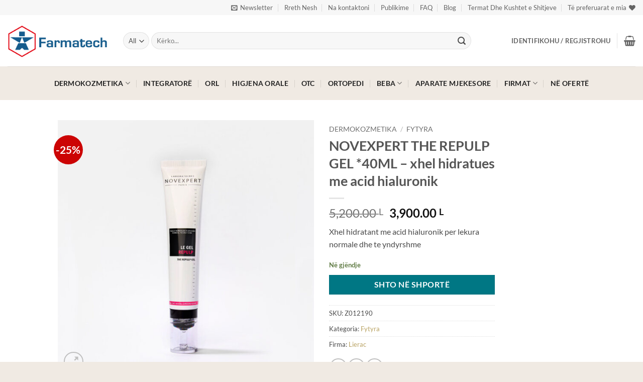

--- FILE ---
content_type: text/html; charset=UTF-8
request_url: http://farmatech.al/product/novexpert-the-repulp-gel-40ml/
body_size: 34832
content:
<!DOCTYPE html>
<html dir="ltr" lang="en-US" prefix="og: https://ogp.me/ns#" class="loading-site no-js">
<head>
	<meta charset="UTF-8" />
	<link rel="profile" href="http://gmpg.org/xfn/11" />
	<link rel="pingback" href="http://farmatech.al/xmlrpc.php" />

					<script>document.documentElement.className = document.documentElement.className + ' yes-js js_active js'</script>
			<script>(function(html){html.className = html.className.replace(/\bno-js\b/,'js')})(document.documentElement);</script>
<title>NOVEXPERT THE REPULP GEL *40ML – xhel hidratues me acid hialuronik - FARMATECH</title>

		<!-- All in One SEO 4.6.7.1 - aioseo.com -->
		<meta name="description" content="Xhel hidratant me acid hialuronik per lekura normale dhe te yndyrshme" />
		<meta name="robots" content="max-image-preview:large" />
		<meta name="google-site-verification" content="xOXaqAxNt6d3hUiiTa2Kzk-VlV4dJzIk20y_ebGwUYE" />
		<link rel="canonical" href="http://farmatech.al/product/novexpert-the-repulp-gel-40ml/" />
		<meta name="generator" content="All in One SEO (AIOSEO) 4.6.7.1" />
		<meta property="og:locale" content="en_US" />
		<meta property="og:site_name" content="FARMATECH - MIRESEERDHET NE FARMACINE ONLINE ME TE MADHE NE SHQIPERI" />
		<meta property="og:type" content="article" />
		<meta property="og:title" content="NOVEXPERT THE REPULP GEL *40ML – xhel hidratues me acid hialuronik - FARMATECH" />
		<meta property="og:description" content="Xhel hidratant me acid hialuronik per lekura normale dhe te yndyrshme" />
		<meta property="og:url" content="http://farmatech.al/product/novexpert-the-repulp-gel-40ml/" />
		<meta property="article:published_time" content="2021-01-21T02:20:05+00:00" />
		<meta property="article:modified_time" content="2025-12-19T00:45:28+00:00" />
		<meta name="twitter:card" content="summary_large_image" />
		<meta name="twitter:title" content="NOVEXPERT THE REPULP GEL *40ML – xhel hidratues me acid hialuronik - FARMATECH" />
		<meta name="twitter:description" content="Xhel hidratant me acid hialuronik per lekura normale dhe te yndyrshme" />
		<script type="application/ld+json" class="aioseo-schema">
			{"@context":"https:\/\/schema.org","@graph":[{"@type":"BreadcrumbList","@id":"http:\/\/farmatech.al\/product\/novexpert-the-repulp-gel-40ml\/#breadcrumblist","itemListElement":[{"@type":"ListItem","@id":"http:\/\/farmatech.al\/#listItem","position":1,"name":"Home","item":"http:\/\/farmatech.al\/","nextItem":"http:\/\/farmatech.al\/product\/novexpert-the-repulp-gel-40ml\/#listItem"},{"@type":"ListItem","@id":"http:\/\/farmatech.al\/product\/novexpert-the-repulp-gel-40ml\/#listItem","position":2,"name":"NOVEXPERT THE REPULP GEL *40ML - xhel hidratues me acid hialuronik","previousItem":"http:\/\/farmatech.al\/#listItem"}]},{"@type":"ItemPage","@id":"http:\/\/farmatech.al\/product\/novexpert-the-repulp-gel-40ml\/#itempage","url":"http:\/\/farmatech.al\/product\/novexpert-the-repulp-gel-40ml\/","name":"NOVEXPERT THE REPULP GEL *40ML \u2013 xhel hidratues me acid hialuronik - FARMATECH","description":"Xhel hidratant me acid hialuronik per lekura normale dhe te yndyrshme","inLanguage":"en-US","isPartOf":{"@id":"http:\/\/farmatech.al\/#website"},"breadcrumb":{"@id":"http:\/\/farmatech.al\/product\/novexpert-the-repulp-gel-40ml\/#breadcrumblist"},"image":{"@type":"ImageObject","url":"http:\/\/farmatech.al\/wp-content\/uploads\/2021\/01\/NOVEXPERT-THE-REPULP-GEL-40ML.jpg","@id":"http:\/\/farmatech.al\/product\/novexpert-the-repulp-gel-40ml\/#mainImage","width":1000,"height":1000},"primaryImageOfPage":{"@id":"http:\/\/farmatech.al\/product\/novexpert-the-repulp-gel-40ml\/#mainImage"},"datePublished":"2021-01-21T02:20:05+00:00","dateModified":"2025-12-19T00:45:28+00:00"},{"@type":"Organization","@id":"http:\/\/farmatech.al\/#organization","name":"FARMATECH","description":"MIRESEERDHET NE FARMACINE ONLINE ME TE MADHE NE SHQIPERI Dermokozmetike, Higjiena Orale, Aparate Mjekesore","url":"http:\/\/farmatech.al\/"},{"@type":"WebSite","@id":"http:\/\/farmatech.al\/#website","url":"http:\/\/farmatech.al\/","name":"FARMATECH","description":"MIRESEERDHET NE FARMACINE ONLINE ME TE MADHE NE SHQIPERI","inLanguage":"en-US","publisher":{"@id":"http:\/\/farmatech.al\/#organization"}}]}
		</script>
		<!-- All in One SEO -->

<meta name="viewport" content="width=device-width, initial-scale=1" /><link rel='prefetch' href='http://farmatech.al/wp-content/themes/flatsome/assets/js/flatsome.js?ver=e2eddd6c228105dac048' />
<link rel='prefetch' href='http://farmatech.al/wp-content/themes/flatsome/assets/js/chunk.slider.js?ver=3.20.4' />
<link rel='prefetch' href='http://farmatech.al/wp-content/themes/flatsome/assets/js/chunk.popups.js?ver=3.20.4' />
<link rel='prefetch' href='http://farmatech.al/wp-content/themes/flatsome/assets/js/chunk.tooltips.js?ver=3.20.4' />
<link rel='prefetch' href='http://farmatech.al/wp-content/themes/flatsome/assets/js/woocommerce.js?ver=1c9be63d628ff7c3ff4c' />
<link rel="alternate" type="application/rss+xml" title="FARMATECH &raquo; Feed" href="http://farmatech.al/feed/" />
<link rel="alternate" type="application/rss+xml" title="FARMATECH &raquo; Comments Feed" href="http://farmatech.al/comments/feed/" />
		<!-- This site uses the Google Analytics by MonsterInsights plugin v8.28.0 - Using Analytics tracking - https://www.monsterinsights.com/ -->
		<!-- Note: MonsterInsights is not currently configured on this site. The site owner needs to authenticate with Google Analytics in the MonsterInsights settings panel. -->
					<!-- No tracking code set -->
				<!-- / Google Analytics by MonsterInsights -->
		<style id='wp-block-library-inline-css' type='text/css'>
:root{--wp-admin-theme-color:#007cba;--wp-admin-theme-color--rgb:0,124,186;--wp-admin-theme-color-darker-10:#006ba1;--wp-admin-theme-color-darker-10--rgb:0,107,161;--wp-admin-theme-color-darker-20:#005a87;--wp-admin-theme-color-darker-20--rgb:0,90,135;--wp-admin-border-width-focus:2px;--wp-block-synced-color:#7a00df;--wp-block-synced-color--rgb:122,0,223;--wp-bound-block-color:#9747ff}@media (min-resolution:192dpi){:root{--wp-admin-border-width-focus:1.5px}}.wp-element-button{cursor:pointer}:root{--wp--preset--font-size--normal:16px;--wp--preset--font-size--huge:42px}:root .has-very-light-gray-background-color{background-color:#eee}:root .has-very-dark-gray-background-color{background-color:#313131}:root .has-very-light-gray-color{color:#eee}:root .has-very-dark-gray-color{color:#313131}:root .has-vivid-green-cyan-to-vivid-cyan-blue-gradient-background{background:linear-gradient(135deg,#00d084,#0693e3)}:root .has-purple-crush-gradient-background{background:linear-gradient(135deg,#34e2e4,#4721fb 50%,#ab1dfe)}:root .has-hazy-dawn-gradient-background{background:linear-gradient(135deg,#faaca8,#dad0ec)}:root .has-subdued-olive-gradient-background{background:linear-gradient(135deg,#fafae1,#67a671)}:root .has-atomic-cream-gradient-background{background:linear-gradient(135deg,#fdd79a,#004a59)}:root .has-nightshade-gradient-background{background:linear-gradient(135deg,#330968,#31cdcf)}:root .has-midnight-gradient-background{background:linear-gradient(135deg,#020381,#2874fc)}.has-regular-font-size{font-size:1em}.has-larger-font-size{font-size:2.625em}.has-normal-font-size{font-size:var(--wp--preset--font-size--normal)}.has-huge-font-size{font-size:var(--wp--preset--font-size--huge)}.has-text-align-center{text-align:center}.has-text-align-left{text-align:left}.has-text-align-right{text-align:right}#end-resizable-editor-section{display:none}.aligncenter{clear:both}.items-justified-left{justify-content:flex-start}.items-justified-center{justify-content:center}.items-justified-right{justify-content:flex-end}.items-justified-space-between{justify-content:space-between}.screen-reader-text{border:0;clip:rect(1px,1px,1px,1px);-webkit-clip-path:inset(50%);clip-path:inset(50%);height:1px;margin:-1px;overflow:hidden;padding:0;position:absolute;width:1px;word-wrap:normal!important}.screen-reader-text:focus{background-color:#ddd;clip:auto!important;-webkit-clip-path:none;clip-path:none;color:#444;display:block;font-size:1em;height:auto;left:5px;line-height:normal;padding:15px 23px 14px;text-decoration:none;top:5px;width:auto;z-index:100000}html :where(.has-border-color){border-style:solid}html :where([style*=border-top-color]){border-top-style:solid}html :where([style*=border-right-color]){border-right-style:solid}html :where([style*=border-bottom-color]){border-bottom-style:solid}html :where([style*=border-left-color]){border-left-style:solid}html :where([style*=border-width]){border-style:solid}html :where([style*=border-top-width]){border-top-style:solid}html :where([style*=border-right-width]){border-right-style:solid}html :where([style*=border-bottom-width]){border-bottom-style:solid}html :where([style*=border-left-width]){border-left-style:solid}html :where(img[class*=wp-image-]){height:auto;max-width:100%}:where(figure){margin:0 0 1em}html :where(.is-position-sticky){--wp-admin--admin-bar--position-offset:var(--wp-admin--admin-bar--height,0px)}@media screen and (max-width:600px){html :where(.is-position-sticky){--wp-admin--admin-bar--position-offset:0px}}
</style>
<link rel='stylesheet' id='contact-form-7-css' href='http://farmatech.al/wp-content/plugins/contact-form-7/includes/css/styles.css?ver=5.9.8' type='text/css' media='all' />
<link rel='stylesheet' id='photoswipe-css' href='http://farmatech.al/wp-content/plugins/woocommerce/assets/css/photoswipe/photoswipe.min.css?ver=9.4.3' type='text/css' media='all' />
<link rel='stylesheet' id='photoswipe-default-skin-css' href='http://farmatech.al/wp-content/plugins/woocommerce/assets/css/photoswipe/default-skin/default-skin.min.css?ver=9.4.3' type='text/css' media='all' />
<style id='woocommerce-inline-inline-css' type='text/css'>
.woocommerce form .form-row .required { visibility: visible; }
</style>
<link rel='stylesheet' id='wt-smart-coupon-for-woo-css' href='http://farmatech.al/wp-content/plugins/wt-smart-coupons-for-woocommerce/public/css/wt-smart-coupon-public.css?ver=1.8.0' type='text/css' media='all' />
<link rel='stylesheet' id='yith-wcan-shortcodes-css' href='http://farmatech.al/wp-content/plugins/yith-woocommerce-ajax-navigation/assets/css/shortcodes.css?ver=5.3.0' type='text/css' media='all' />
<style id='yith-wcan-shortcodes-inline-css' type='text/css'>
:root{
	--yith-wcan-filters_colors_titles: #434343;
	--yith-wcan-filters_colors_background: #FFFFFF;
	--yith-wcan-filters_colors_accent: #A7144C;
	--yith-wcan-filters_colors_accent_r: 167;
	--yith-wcan-filters_colors_accent_g: 20;
	--yith-wcan-filters_colors_accent_b: 76;
	--yith-wcan-color_swatches_border_radius: 100%;
	--yith-wcan-color_swatches_size: 30px;
	--yith-wcan-labels_style_background: #FFFFFF;
	--yith-wcan-labels_style_background_hover: #A7144C;
	--yith-wcan-labels_style_background_active: #A7144C;
	--yith-wcan-labels_style_text: #434343;
	--yith-wcan-labels_style_text_hover: #FFFFFF;
	--yith-wcan-labels_style_text_active: #FFFFFF;
	--yith-wcan-anchors_style_text: #434343;
	--yith-wcan-anchors_style_text_hover: #A7144C;
	--yith-wcan-anchors_style_text_active: #A7144C;
}
</style>
<link rel='stylesheet' id='flatsome-woocommerce-wishlist-css' href='http://farmatech.al/wp-content/themes/flatsome/inc/integrations/wc-yith-wishlist/wishlist.css?ver=3.20.4' type='text/css' media='all' />
<link rel='stylesheet' id='flexible-shipping-free-shipping-css' href='http://farmatech.al/wp-content/plugins/flexible-shipping/assets/dist/css/free-shipping.css?ver=6.5.1.2' type='text/css' media='all' />
<link rel='stylesheet' id='flatsome-main-css' href='http://farmatech.al/wp-content/themes/flatsome/assets/css/flatsome.css?ver=3.20.4' type='text/css' media='all' />
<style id='flatsome-main-inline-css' type='text/css'>
@font-face {
				font-family: "fl-icons";
				font-display: block;
				src: url(http://farmatech.al/wp-content/themes/flatsome/assets/css/icons/fl-icons.eot?v=3.20.4);
				src:
					url(http://farmatech.al/wp-content/themes/flatsome/assets/css/icons/fl-icons.eot#iefix?v=3.20.4) format("embedded-opentype"),
					url(http://farmatech.al/wp-content/themes/flatsome/assets/css/icons/fl-icons.woff2?v=3.20.4) format("woff2"),
					url(http://farmatech.al/wp-content/themes/flatsome/assets/css/icons/fl-icons.ttf?v=3.20.4) format("truetype"),
					url(http://farmatech.al/wp-content/themes/flatsome/assets/css/icons/fl-icons.woff?v=3.20.4) format("woff"),
					url(http://farmatech.al/wp-content/themes/flatsome/assets/css/icons/fl-icons.svg?v=3.20.4#fl-icons) format("svg");
			}
</style>
<link rel='stylesheet' id='flatsome-shop-css' href='http://farmatech.al/wp-content/themes/flatsome/assets/css/flatsome-shop.css?ver=3.20.4' type='text/css' media='all' />
<link rel='stylesheet' id='flatsome-style-css' href='http://farmatech.al/wp-content/themes/flatsome-child/style.css?ver=3.0' type='text/css' media='all' />
<script type="text/javascript" src="http://farmatech.al/wp-includes/js/jquery/jquery.min.js?ver=3.7.1" id="jquery-core-js"></script>
<script type="text/javascript" src="http://farmatech.al/wp-includes/js/jquery/jquery-migrate.min.js?ver=3.4.1" id="jquery-migrate-js"></script>
<script type="text/javascript" src="http://farmatech.al/wp-content/plugins/woocommerce/assets/js/jquery-blockui/jquery.blockUI.min.js?ver=2.7.0-wc.9.4.3" id="jquery-blockui-js" data-wp-strategy="defer"></script>
<script type="text/javascript" id="wc-add-to-cart-js-extra">
/* <![CDATA[ */
var wc_add_to_cart_params = {"ajax_url":"\/wp-admin\/admin-ajax.php","wc_ajax_url":"\/?wc-ajax=%%endpoint%%","i18n_view_cart":"Shiko shport\u00ebn","cart_url":"http:\/\/farmatech.al\/shporta\/","is_cart":"","cart_redirect_after_add":"no"};
/* ]]> */
</script>
<script type="text/javascript" src="http://farmatech.al/wp-content/plugins/woocommerce/assets/js/frontend/add-to-cart.min.js?ver=9.4.3" id="wc-add-to-cart-js" defer="defer" data-wp-strategy="defer"></script>
<script type="text/javascript" src="http://farmatech.al/wp-content/plugins/woocommerce/assets/js/photoswipe/photoswipe.min.js?ver=4.1.1-wc.9.4.3" id="photoswipe-js" defer="defer" data-wp-strategy="defer"></script>
<script type="text/javascript" src="http://farmatech.al/wp-content/plugins/woocommerce/assets/js/photoswipe/photoswipe-ui-default.min.js?ver=4.1.1-wc.9.4.3" id="photoswipe-ui-default-js" defer="defer" data-wp-strategy="defer"></script>
<script type="text/javascript" id="wc-single-product-js-extra">
/* <![CDATA[ */
var wc_single_product_params = {"i18n_required_rating_text":"Please select a rating","review_rating_required":"yes","flexslider":{"rtl":false,"animation":"slide","smoothHeight":true,"directionNav":false,"controlNav":"thumbnails","slideshow":false,"animationSpeed":500,"animationLoop":false,"allowOneSlide":false},"zoom_enabled":"","zoom_options":[],"photoswipe_enabled":"1","photoswipe_options":{"shareEl":false,"closeOnScroll":false,"history":false,"hideAnimationDuration":0,"showAnimationDuration":0},"flexslider_enabled":""};
/* ]]> */
</script>
<script type="text/javascript" src="http://farmatech.al/wp-content/plugins/woocommerce/assets/js/frontend/single-product.min.js?ver=9.4.3" id="wc-single-product-js" defer="defer" data-wp-strategy="defer"></script>
<script type="text/javascript" src="http://farmatech.al/wp-content/plugins/woocommerce/assets/js/js-cookie/js.cookie.min.js?ver=2.1.4-wc.9.4.3" id="js-cookie-js" data-wp-strategy="defer"></script>
<script type="text/javascript" id="wt-smart-coupon-for-woo-js-extra">
/* <![CDATA[ */
var WTSmartCouponOBJ = {"ajaxurl":"http:\/\/farmatech.al\/wp-admin\/admin-ajax.php","wc_ajax_url":"http:\/\/farmatech.al\/?wc-ajax=","nonces":{"public":"be1171568c","apply_coupon":"59eb5634e4"},"labels":{"please_wait":"Please wait...","choose_variation":"Please choose a variation","error":"Error !!!"},"shipping_method":[],"payment_method":"","is_cart":""};
/* ]]> */
</script>
<script type="text/javascript" src="http://farmatech.al/wp-content/plugins/wt-smart-coupons-for-woocommerce/public/js/wt-smart-coupon-public.js?ver=1.8.0" id="wt-smart-coupon-for-woo-js"></script>
<link rel="https://api.w.org/" href="http://farmatech.al/wp-json/" /><link rel="alternate" type="application/json" href="http://farmatech.al/wp-json/wp/v2/product/35133" /><link rel="EditURI" type="application/rsd+xml" title="RSD" href="http://farmatech.al/xmlrpc.php?rsd" />
<meta name="generator" content="WordPress 6.5.7" />
<meta name="generator" content="WooCommerce 9.4.3" />
<link rel='shortlink' href='http://farmatech.al/?p=35133' />
<link rel="alternate" type="application/json+oembed" href="http://farmatech.al/wp-json/oembed/1.0/embed?url=http%3A%2F%2Ffarmatech.al%2Fproduct%2Fnovexpert-the-repulp-gel-40ml%2F" />
<link rel="alternate" type="text/xml+oembed" href="http://farmatech.al/wp-json/oembed/1.0/embed?url=http%3A%2F%2Ffarmatech.al%2Fproduct%2Fnovexpert-the-repulp-gel-40ml%2F&#038;format=xml" />

		<!-- GA Google Analytics @ https://m0n.co/ga -->
		<script async src="https://www.googletagmanager.com/gtag/js?id=G-1PTM5YPJ2C"></script>
		<script>
			window.dataLayer = window.dataLayer || [];
			function gtag(){dataLayer.push(arguments);}
			gtag('js', new Date());
			gtag('config', 'G-1PTM5YPJ2C');
		</script>

	<!-- Google site verification - Google for WooCommerce -->
<meta name="google-site-verification" content="xOXaqAxNt6d3hUiiTa2Kzk-VlV4dJzIk20y_ebGwUYE" />
			<link rel="preload" href="http://farmatech.al/wp-content/plugins/wordpress-popup/assets/hustle-ui/fonts/hustle-icons-font.woff2" as="font" type="font/woff2" crossorigin>
			<noscript><style>.woocommerce-product-gallery{ opacity: 1 !important; }</style></noscript>
	<link rel="preconnect" href="//code.tidio.co"><style id="hustle-module-1-0-styles" class="hustle-module-styles hustle-module-styles-1">.hustle-ui.module_id_1 .hustle-popup-content {max-width: 800px;} .hustle-ui.module_id_1  {padding-right: 15px;padding-left: 15px;}.hustle-ui.module_id_1  .hustle-popup-content .hustle-info,.hustle-ui.module_id_1  .hustle-popup-content .hustle-optin {padding-top: 15px;padding-bottom: 15px;}@media screen and (min-width: 783px) {.hustle-ui:not(.hustle-size--small).module_id_1  {padding-right: 15px;padding-left: 15px;}.hustle-ui:not(.hustle-size--small).module_id_1  .hustle-popup-content .hustle-info,.hustle-ui:not(.hustle-size--small).module_id_1  .hustle-popup-content .hustle-optin {padding-top: 15px;padding-bottom: 15px;}} .hustle-ui.module_id_1 .hustle-layout {margin: 0px 0px 0px 0px;padding: 0px 0px 0px 0px;border-width: 0px 0px 0px 0px;border-style: solid;border-color: rgba(0,0,0,0);border-radius: 0px 0px 0px 0px;overflow: hidden;background-color: #f1faee;-moz-box-shadow: 0px 0px 0px 0px rgba(0,0,0,0);-webkit-box-shadow: 0px 0px 0px 0px rgba(0,0,0,0);box-shadow: 0px 0px 0px 0px rgba(0,0,0,0);}@media screen and (min-width: 783px) {.hustle-ui:not(.hustle-size--small).module_id_1 .hustle-layout {margin: 0px 0px 0px 0px;padding: 0px 0px 0px 0px;border-width: 0px 0px 0px 0px;border-style: solid;border-radius: 0px 0px 0px 0px;-moz-box-shadow: 0px 0px 0px 0px rgba(0,0,0,0);-webkit-box-shadow: 0px 0px 0px 0px rgba(0,0,0,0);box-shadow: 0px 0px 0px 0px rgba(0,0,0,0);}} .hustle-ui.module_id_1 .hustle-layout .hustle-layout-content {padding: 40px 40px 40px 40px;border-width: 0px 0px 0px 0px;border-style: solid;border-radius: 0px 0px 0px 0px;border-color: rgba(0,0,0,0);background-color: rgba(0,0,0,0);-moz-box-shadow: 0px 0px 0px 0px rgba(0,0,0,0);-webkit-box-shadow: 0px 0px 0px 0px rgba(0,0,0,0);box-shadow: 0px 0px 0px 0px rgba(0,0,0,0);}.hustle-ui.module_id_1 .hustle-main-wrapper {position: relative;padding:32px 0 0;}@media screen and (min-width: 783px) {.hustle-ui:not(.hustle-size--small).module_id_1 .hustle-layout .hustle-layout-content {padding: 96px 50px 96px 50px;border-width: 0px 0px 0px 0px;border-style: solid;border-radius: 0px 0px 0px 0px;-moz-box-shadow: 0px 0px 0px 0px rgba(0,0,0,0);-webkit-box-shadow: 0px 0px 0px 0px rgba(0,0,0,0);box-shadow: 0px 0px 0px 0px rgba(0,0,0,0);}}@media screen and (min-width: 783px) {.hustle-ui:not(.hustle-size--small).module_id_1 .hustle-main-wrapper {padding:32px 0 0;}}.hustle-ui.module_id_1 .hustle-layout .hustle-image {background-color: #f1faee;}.hustle-ui.module_id_1 .hustle-layout .hustle-image {height: 275px;overflow: hidden;}@media screen and (min-width: 783px) {.hustle-ui:not(.hustle-size--small).module_id_1 .hustle-layout .hustle-image {max-width: 50%;height: auto;min-height: 0;-webkit-box-flex: 0;-ms-flex: 0 0 50%;flex: 0 0 50%;}}.hustle-ui.module_id_1 .hustle-layout .hustle-image img {width: 100%;max-width: unset;height: 100%;display: block;position: absolute;object-fit: cover;-ms-interpolation-mode: bicubic;}@media all and (-ms-high-contrast: none), (-ms-high-contrast: active) {.hustle-ui.module_id_1 .hustle-layout .hustle-image img {width: auto;max-width: unset;height: auto;max-height: unset;}}@media screen and (min-width: 783px) {.hustle-ui:not(.hustle-size--small).module_id_1 .hustle-layout .hustle-image img {width: 100%;max-width: unset;height: 100%;display: block;position: absolute;object-fit: cover;-ms-interpolation-mode: bicubic;}}@media all and (min-width: 783px) and (-ms-high-contrast: none), (-ms-high-contrast: active) {.hustle-ui:not(.hustle-size--small).module_id_1 .hustle-layout .hustle-image img {width: auto;max-width: unset;height: auto;max-height: unset;}}.hustle-ui.module_id_1 .hustle-layout .hustle-image img {object-position: center -75px;-o-object-position: center -75px;}@media all and (-ms-high-contrast: none), (-ms-high-contrast: active) {.hustle-ui.module_id_1 .hustle-layout .hustle-image img {left: 50%;}}@media all and (-ms-high-contrast: none), (-ms-high-contrast: active) {.hustle-ui.module_id_1 .hustle-layout .hustle-image img {transform: translateX(-50%);-ms-transform: translateX(-50%);-webkit-transform: translateX(-50%);}}@media all and (-ms-high-contrast: none), (-ms-high-contrast: active) {.hustle-ui.module_id_1 .hustle-layout .hustle-image img {top: -75px;}}@media screen and (min-width: 783px) {.hustle-ui:not(.hustle-size--small).module_id_1 .hustle-layout .hustle-image img {object-position: center center;-o-object-position: center center;}}@media all and (min-width: 783px) and (-ms-high-contrast: none), (-ms-high-contrast: active) {.hustle-ui:not(.hustle-size--small).module_id_1 .hustle-layout .hustle-image img {left: 50%;right: auto;}}@media all and (min-width: 783px) and (-ms-high-contrast: none), (-ms-high-contrast: active) {.hustle-ui:not(.hustle-size--small).module_id_1 .hustle-layout .hustle-image img {transform: translate(-50%,-50%);-ms-transform: translate(-50%,-50%);-webkit-transform: translate(-50%,-50%);}}@media all and (min-width: 783px) and (-ms-high-contrast: none), (-ms-high-contrast: active) {.hustle-ui:not(.hustle-size--small).module_id_1 .hustle-layout .hustle-image img {top: 50%;bottom: auto;}}@media all and (min-width: 783px) and (-ms-high-contrast: none), (-ms-high-contrast: active) {.hustle-ui:not(.hustle-size--small).module_id_1 .hustle-layout .hustle-image img {transform: translate(-50%,-50%);-ms-transform: translate(-50%,-50%);-webkit-transform: translate(-50%,-50%);}}  .hustle-ui.module_id_1 .hustle-layout .hustle-content {margin: 0px 0px 0px 0px;padding: 40px 40px 40px 40px;border-width: 0px 0px 0px 0px;border-style: solid;border-radius: 0px 0px 0px 0px;border-color: rgba(0,0,0,0);background-color: rgba(0,0,0,0);-moz-box-shadow: 0px 0px 0px 0px rgba(0,0,0,0);-webkit-box-shadow: 0px 0px 0px 0px rgba(0,0,0,0);box-shadow: 0px 0px 0px 0px rgba(0,0,0,0);}.hustle-ui.module_id_1 .hustle-layout .hustle-content .hustle-content-wrap {padding: 40px 0 40px 0;}@media screen and (min-width: 783px) {.hustle-ui:not(.hustle-size--small).module_id_1 .hustle-layout .hustle-content {margin: 0px 0px 0px 0px;padding: 120px 50px 120px 50px;border-width: 0px 0px 0px 0px;border-style: solid;border-radius: 0px 0px 0px 0px;-moz-box-shadow: 0px 0px 0px 0px rgba(0,0,0,0);-webkit-box-shadow: 0px 0px 0px 0px rgba(0,0,0,0);box-shadow: 0px 0px 0px 0px rgba(0,0,0,0);}.hustle-ui:not(.hustle-size--small).module_id_1 .hustle-layout .hustle-content .hustle-content-wrap {padding: 120px 0 120px 0;}} .hustle-ui.module_id_1 .hustle-layout .hustle-title {display: block;margin: 0px 0px 10px 0px;padding: 0px 0px 0px 0px;border-width: 0px 0px 0px 0px;border-style: solid;border-color: rgba(0,0,0,0);border-radius: 0px 0px 0px 0px;background-color: rgba(0,0,0,0);box-shadow: 0px 0px 0px 0px rgba(0,0,0,0);-moz-box-shadow: 0px 0px 0px 0px rgba(0,0,0,0);-webkit-box-shadow: 0px 0px 0px 0px rgba(0,0,0,0);color: #1d3557;font: 500 14px/16px Roboto;font-style: normal;letter-spacing: 1.5px;text-transform: uppercase;text-decoration: none;text-align: left;}@media screen and (min-width: 783px) {.hustle-ui:not(.hustle-size--small).module_id_1 .hustle-layout .hustle-title {margin: 0px 0px 10px 0px;padding: 0px 0px 0px 0px;border-width: 0px 0px 0px 0px;border-style: solid;border-radius: 0px 0px 0px 0px;box-shadow: 0px 0px 0px 0px rgba(0,0,0,0);-moz-box-shadow: 0px 0px 0px 0px rgba(0,0,0,0);-webkit-box-shadow: 0px 0px 0px 0px rgba(0,0,0,0);font: 500 14px/16px Roboto;font-style: normal;letter-spacing: 1.5px;text-transform: uppercase;text-decoration: none;text-align: left;}} .hustle-ui.module_id_1 .hustle-layout .hustle-subtitle {display: block;margin: 0px 0px 0px 0px;padding: 0px 0px 0px 0px;border-width: 0px 0px 0px 0px;border-style: solid;border-color: rgba(0,0,0,0);border-radius: 0px 0px 0px 0px;background-color: rgba(0,0,0,0);box-shadow: 0px 0px 0px 0px rgba(0,0,0,0);-moz-box-shadow: 0px 0px 0px 0px rgba(0,0,0,0);-webkit-box-shadow: 0px 0px 0px 0px rgba(0,0,0,0);color: #1d3557;font: 700 36px/46px Rubik;font-style: normal;letter-spacing: 0px;text-transform: none;text-decoration: none;text-align: left;}@media screen and (min-width: 783px) {.hustle-ui:not(.hustle-size--small).module_id_1 .hustle-layout .hustle-subtitle {margin: 0px 0px 0px 0px;padding: 0px 0px 0px 0px;border-width: 0px 0px 0px 0px;border-style: solid;border-radius: 0px 0px 0px 0px;box-shadow: 0px 0px 0px 0px rgba(0,0,0,0);-moz-box-shadow: 0px 0px 0px 0px rgba(0,0,0,0);-webkit-box-shadow: 0px 0px 0px 0px rgba(0,0,0,0);font: 700 36px/46px Rubik;font-style: normal;letter-spacing: 0px;text-transform: none;text-decoration: none;text-align: left;}} .hustle-ui.module_id_1 .hustle-layout .hustle-group-content {margin: 20px 0px 0px 0px;padding: 0px 0px 0px 0px;border-color: rgba(0,0,0,0);border-width: 0px 0px 0px 0px;border-style: solid;color: #546073;}.hustle-ui.module_id_1 .hustle-layout .hustle-group-content b,.hustle-ui.module_id_1 .hustle-layout .hustle-group-content strong {font-weight: bold;}.hustle-ui.module_id_1 .hustle-layout .hustle-group-content a,.hustle-ui.module_id_1 .hustle-layout .hustle-group-content a:visited {color: #38C5B5;}.hustle-ui.module_id_1 .hustle-layout .hustle-group-content a:hover {color: #2DA194;}.hustle-ui.module_id_1 .hustle-layout .hustle-group-content a:focus,.hustle-ui.module_id_1 .hustle-layout .hustle-group-content a:active {color: #2DA194;}@media screen and (min-width: 783px) {.hustle-ui:not(.hustle-size--small).module_id_1 .hustle-layout .hustle-group-content {margin: 20px 0px 0px 0px;padding: 0px 0px 0px 0px;border-width: 0px 0px 0px 0px;border-style: solid;}}.hustle-ui.module_id_1 .hustle-layout .hustle-group-content {color: #546073;font-size: 16px;line-height: 26px;font-family: Roboto;}@media screen and (min-width: 783px) {.hustle-ui:not(.hustle-size--small).module_id_1 .hustle-layout .hustle-group-content {font-size: 16px;line-height: 26px;}}.hustle-ui.module_id_1 .hustle-layout .hustle-group-content p:not([class*="forminator-"]) {margin: 0 0 10px;color: #546073;font: normal 16px/26px Roboto;font-style: normal;letter-spacing: -0.25px;text-transform: none;text-decoration: none;}.hustle-ui.module_id_1 .hustle-layout .hustle-group-content p:not([class*="forminator-"]):last-child {margin-bottom: 0;}@media screen and (min-width: 783px) {.hustle-ui:not(.hustle-size--small).module_id_1 .hustle-layout .hustle-group-content p:not([class*="forminator-"]) {margin: 0 0 10px;font: normal 16px/26px Roboto;font-style: normal;letter-spacing: -0.25px;text-transform: none;text-decoration: none;}.hustle-ui:not(.hustle-size--small).module_id_1 .hustle-layout .hustle-group-content p:not([class*="forminator-"]):last-child {margin-bottom: 0;}}.hustle-ui.module_id_1 .hustle-layout .hustle-group-content h1:not([class*="forminator-"]) {margin: 0 0 10px;color: #546073;font: 700 28px/1.4em Roboto;font-style: normal;letter-spacing: 0px;text-transform: none;text-decoration: none;}.hustle-ui.module_id_1 .hustle-layout .hustle-group-content h1:not([class*="forminator-"]):last-child {margin-bottom: 0;}@media screen and (min-width: 783px) {.hustle-ui:not(.hustle-size--small).module_id_1 .hustle-layout .hustle-group-content h1:not([class*="forminator-"]) {margin: 0 0 10px;font: 700 28px/1.4em Roboto;font-style: normal;letter-spacing: 0px;text-transform: none;text-decoration: none;}.hustle-ui:not(.hustle-size--small).module_id_1 .hustle-layout .hustle-group-content h1:not([class*="forminator-"]):last-child {margin-bottom: 0;}}.hustle-ui.module_id_1 .hustle-layout .hustle-group-content h2:not([class*="forminator-"]) {margin: 0 0 10px;color: #546073;font: 700 22px/1.4em Roboto;font-style: normal;letter-spacing: 0px;text-transform: none;text-decoration: none;}.hustle-ui.module_id_1 .hustle-layout .hustle-group-content h2:not([class*="forminator-"]):last-child {margin-bottom: 0;}@media screen and (min-width: 783px) {.hustle-ui:not(.hustle-size--small).module_id_1 .hustle-layout .hustle-group-content h2:not([class*="forminator-"]) {margin: 0 0 10px;font: 700 22px/1.4em Roboto;font-style: normal;letter-spacing: 0px;text-transform: none;text-decoration: none;}.hustle-ui:not(.hustle-size--small).module_id_1 .hustle-layout .hustle-group-content h2:not([class*="forminator-"]):last-child {margin-bottom: 0;}}.hustle-ui.module_id_1 .hustle-layout .hustle-group-content h3:not([class*="forminator-"]) {margin: 0 0 10px;color: #546073;font: 700 18px/1.4em Roboto;font-style: normal;letter-spacing: 0px;text-transform: none;text-decoration: none;}.hustle-ui.module_id_1 .hustle-layout .hustle-group-content h3:not([class*="forminator-"]):last-child {margin-bottom: 0;}@media screen and (min-width: 783px) {.hustle-ui:not(.hustle-size--small).module_id_1 .hustle-layout .hustle-group-content h3:not([class*="forminator-"]) {margin: 0 0 10px;font: 700 18px/1.4em Roboto;font-style: normal;letter-spacing: 0px;text-transform: none;text-decoration: none;}.hustle-ui:not(.hustle-size--small).module_id_1 .hustle-layout .hustle-group-content h3:not([class*="forminator-"]):last-child {margin-bottom: 0;}}.hustle-ui.module_id_1 .hustle-layout .hustle-group-content h4:not([class*="forminator-"]) {margin: 0 0 10px;color: #546073;font: 700 16px/1.4em Roboto;font-style: normal;letter-spacing: 0px;text-transform: none;text-decoration: none;}.hustle-ui.module_id_1 .hustle-layout .hustle-group-content h4:not([class*="forminator-"]):last-child {margin-bottom: 0;}@media screen and (min-width: 783px) {.hustle-ui:not(.hustle-size--small).module_id_1 .hustle-layout .hustle-group-content h4:not([class*="forminator-"]) {margin: 0 0 10px;font: 700 16px/1.4em Roboto;font-style: normal;letter-spacing: 0px;text-transform: none;text-decoration: none;}.hustle-ui:not(.hustle-size--small).module_id_1 .hustle-layout .hustle-group-content h4:not([class*="forminator-"]):last-child {margin-bottom: 0;}}.hustle-ui.module_id_1 .hustle-layout .hustle-group-content h5:not([class*="forminator-"]) {margin: 0 0 10px;color: #546073;font: 700 14px/1.4em Roboto;font-style: normal;letter-spacing: 0px;text-transform: none;text-decoration: none;}.hustle-ui.module_id_1 .hustle-layout .hustle-group-content h5:not([class*="forminator-"]):last-child {margin-bottom: 0;}@media screen and (min-width: 783px) {.hustle-ui:not(.hustle-size--small).module_id_1 .hustle-layout .hustle-group-content h5:not([class*="forminator-"]) {margin: 0 0 10px;font: 700 14px/1.4em Roboto;font-style: normal;letter-spacing: 0px;text-transform: none;text-decoration: none;}.hustle-ui:not(.hustle-size--small).module_id_1 .hustle-layout .hustle-group-content h5:not([class*="forminator-"]):last-child {margin-bottom: 0;}}.hustle-ui.module_id_1 .hustle-layout .hustle-group-content h6:not([class*="forminator-"]) {margin: 0 0 10px;color: #546073;font: 700 12px/1.4em Roboto;font-style: normal;letter-spacing: 0px;text-transform: uppercase;text-decoration: none;}.hustle-ui.module_id_1 .hustle-layout .hustle-group-content h6:not([class*="forminator-"]):last-child {margin-bottom: 0;}@media screen and (min-width: 783px) {.hustle-ui:not(.hustle-size--small).module_id_1 .hustle-layout .hustle-group-content h6:not([class*="forminator-"]) {margin: 0 0 10px;font: 700 12px/1.4em Roboto;font-style: normal;letter-spacing: 0px;text-transform: uppercase;text-decoration: none;}.hustle-ui:not(.hustle-size--small).module_id_1 .hustle-layout .hustle-group-content h6:not([class*="forminator-"]):last-child {margin-bottom: 0;}}.hustle-ui.module_id_1 .hustle-layout .hustle-group-content ol:not([class*="forminator-"]),.hustle-ui.module_id_1 .hustle-layout .hustle-group-content ul:not([class*="forminator-"]) {margin: 0 0 10px;}.hustle-ui.module_id_1 .hustle-layout .hustle-group-content ol:not([class*="forminator-"]):last-child,.hustle-ui.module_id_1 .hustle-layout .hustle-group-content ul:not([class*="forminator-"]):last-child {margin-bottom: 0;}.hustle-ui.module_id_1 .hustle-layout .hustle-group-content li:not([class*="forminator-"]) {margin: 0 0 5px;display: flex;align-items: flex-start;color: #546073;font: 400 14px/1.45em Roboto;font-style: normal;letter-spacing: 0px;text-transform: none;text-decoration: none;}.hustle-ui.module_id_1 .hustle-layout .hustle-group-content li:not([class*="forminator-"]):last-child {margin-bottom: 0;}.hustle-ui.module_id_1 .hustle-layout .hustle-group-content ol:not([class*="forminator-"]) li:before {color: #ADB5B7;flex-shrink: 0;}.hustle-ui.module_id_1 .hustle-layout .hustle-group-content ul:not([class*="forminator-"]) li:before {color: #ADB5B7;content: "\2022";font-size: 16px;flex-shrink: 0;}@media screen and (min-width: 783px) {.hustle-ui.module_id_1 .hustle-layout .hustle-group-content ol:not([class*="forminator-"]),.hustle-ui.module_id_1 .hustle-layout .hustle-group-content ul:not([class*="forminator-"]) {margin: 0 0 20px;}.hustle-ui.module_id_1 .hustle-layout .hustle-group-content ol:not([class*="forminator-"]):last-child,.hustle-ui.module_id_1 .hustle-layout .hustle-group-content ul:not([class*="forminator-"]):last-child {margin: 0;}}@media screen and (min-width: 783px) {.hustle-ui:not(.hustle-size--small).module_id_1 .hustle-layout .hustle-group-content li:not([class*="forminator-"]) {margin: 0 0 5px;font: 400 14px/1.45em Roboto;font-style: normal;letter-spacing: 0px;text-transform: none;text-decoration: none;}.hustle-ui:not(.hustle-size--small).module_id_1 .hustle-layout .hustle-group-content li:not([class*="forminator-"]):last-child {margin-bottom: 0;}}.hustle-ui.module_id_1 .hustle-layout .hustle-group-content blockquote {margin-right: 0;margin-left: 0;} .hustle-ui.module_id_1 .hustle-layout .hustle-cta-container {margin: 20px 0px 0px 0px;padding: 0px 0px 0px 0px;border-color: rgba(0,0,0,0);border-width: 0px 0px 0px 0px;border-style: solid;}@media screen and (min-width: 783px) {.hustle-ui:not(.hustle-size--small).module_id_1 .hustle-layout .hustle-cta-container {margin: 20px 0px 0px 0px;padding: 0px 0px 0px 0px;border-width: 0px 0px 0px 0px;border-style: solid;}} .hustle-ui.module_id_1 .hustle-layout a.hustle-button-cta {margin: 0;padding: 9px 9px 9px 9px;border-width: 2px 2px 2px 2px;border-style: solid;border-color: #e63946;border-radius: 0px 0px 0px 0px;background-color: #e63946;-moz-box-shadow: 0px 0px 0px 0px rgba(0,0,0,0);-webkit-box-shadow: 0px 0px 0px 0px rgba(0,0,0,0);box-shadow: 0px 0px 0px 0px rgba(0,0,0,0);color: #FFFFFF;font: 700 14px/22px Roboto;font-style: normal;letter-spacing: 0.5px;text-transform: uppercase;text-decoration: none;text-align: center;}.hustle-ui.module_id_1 .hustle-layout a.hustle-button-cta:hover {border-color: #e63946;background-color: #e63946;color: #FFFFFF;}.hustle-ui.module_id_1 .hustle-layout a.hustle-button-cta:focus {border-color: #e63946;background-color: #e63946;color: #FFFFFF;}@media screen and (min-width: 783px) {.hustle-ui:not(.hustle-size--small).module_id_1 .hustle-layout a.hustle-button-cta {padding: 9px 45px 9px 45px;border-width: 2px 2px 2px 2px;border-style: solid;border-radius: 0px 0px 0px 0px;box-shadow: 0px 0px 0px 0px rgba(0,0,0,0);-moz-box-shadow: 0px 0px 0px 0px rgba(0,0,0,0);-webkit-box-shadow: 0px 0px 0px 0px rgba(0,0,0,0);font: 700 14px/22px Roboto;font-style: normal;letter-spacing: 0.5px;text-transform: uppercase;text-decoration: none;text-align: center;}} .hustle-ui.module_id_1 .hustle-layout .hustle-cta-container {display: flex;flex-direction: column;}.hustle-ui.module_id_1 .hustle-layout .hustle-cta-container .hustle-button-cta {width: 100%;display: block;}@media screen and (min-width: 783px) {.hustle-ui:not(.hustle-size--small).module_id_1 .hustle-layout .hustle-cta-container {justify-content: left;display: flex;flex-direction: unset;}.hustle-ui:not(.hustle-size--small).module_id_1 .hustle-layout .hustle-cta-container .hustle-button-cta {width: auto;display: inline-block;}} .hustle-ui.module_id_1 .hustle-nsa-link {margin: 15px 0px 0px 0px;text-align: center;}.hustle-ui.module_id_1 .hustle-nsa-link {font-size: 14px;line-height: 22px;font-family: Roboto;letter-spacing: -0.22px;}.hustle-ui.module_id_1 .hustle-nsa-link a,.hustle-ui.module_id_1 .hustle-nsa-link a:visited {color: #e1e1e1;font-weight: normal;font-style: normal;text-transform: none;text-decoration: none;}.hustle-ui.module_id_1 .hustle-nsa-link a:hover {color: #e1e1e1;}.hustle-ui.module_id_1 .hustle-nsa-link a:focus,.hustle-ui.module_id_1 .hustle-nsa-link a:active {color: #e1e1e1;}@media screen and (min-width: 783px) {.hustle-ui:not(.hustle-size--small).module_id_1 .hustle-nsa-link {margin: 15px 0px 0px 0px;text-align: center;}.hustle-ui:not(.hustle-size--small).module_id_1 .hustle-nsa-link {font-size: 14px;line-height: 22px;letter-spacing: -0.22px;}.hustle-ui:not(.hustle-size--small).module_id_1 .hustle-nsa-link a {font-weight: normal;font-style: normal;text-transform: none;text-decoration: none;}}button.hustle-button-close .hustle-icon-close:before {font-size: inherit;}.hustle-ui.module_id_1 button.hustle-button-close {color: #ffffff;background: transparent;border-radius: 0;position: absolute;z-index: 1;display: block;width: 32px;height: 32px;right: 0;left: auto;top: 0;bottom: auto;transform: unset;}.hustle-ui.module_id_1 button.hustle-button-close .hustle-icon-close {font-size: 12px;}.hustle-ui.module_id_1 button.hustle-button-close:hover {color: #ffffff;}.hustle-ui.module_id_1 button.hustle-button-close:focus {color: #ffffff;}@media screen and (min-width: 783px) {.hustle-ui:not(.hustle-size--small).module_id_1 button.hustle-button-close .hustle-icon-close {font-size: 12px;}.hustle-ui:not(.hustle-size--small).module_id_1 button.hustle-button-close {background: transparent;border-radius: 0;display: block;width: 32px;height: 32px;right: 0;left: auto;top: 0;bottom: auto;transform: unset;}}.hustle-ui.module_id_1 .hustle-popup-mask {background-color: rgba(0,0,0,0.75);} .hustle-ui.module_id_1 .hustle-layout .hustle-group-content blockquote {border-left-color: #38C5B5;}</style><style id='wp-fonts-local' type='text/css'>
@font-face{font-family:Inter;font-style:normal;font-weight:300 900;font-display:fallback;src:url('http://farmatech.al/wp-content/plugins/woocommerce/assets/fonts/Inter-VariableFont_slnt,wght.woff2') format('woff2');font-stretch:normal;}
@font-face{font-family:Cardo;font-style:normal;font-weight:400;font-display:fallback;src:url('http://farmatech.al/wp-content/plugins/woocommerce/assets/fonts/cardo_normal_400.woff2') format('woff2');}
</style>
<link rel="icon" href="http://farmatech.al/wp-content/uploads/2021/01/favicon.png" sizes="32x32" />
<link rel="icon" href="http://farmatech.al/wp-content/uploads/2021/01/favicon.png" sizes="192x192" />
<link rel="apple-touch-icon" href="http://farmatech.al/wp-content/uploads/2021/01/favicon.png" />
<meta name="msapplication-TileImage" content="http://farmatech.al/wp-content/uploads/2021/01/favicon.png" />
<style id="custom-css" type="text/css">:root {--primary-color: #baa465;--fs-color-primary: #baa465;--fs-color-secondary: #007784;--fs-color-success: #627D47;--fs-color-alert: #b20000;--fs-color-base: #4a4a4a;--fs-experimental-link-color: #baa465;--fs-experimental-link-color-hover: #111;}.tooltipster-base {--tooltip-color: #fff;--tooltip-bg-color: #000;}.off-canvas-right .mfp-content, .off-canvas-left .mfp-content {--drawer-width: 300px;}.off-canvas .mfp-content.off-canvas-cart {--drawer-width: 360px;}.header-main{height: 102px}#logo img{max-height: 102px}#logo{width:200px;}.header-bottom{min-height: 27px}.header-top{min-height: 30px}.transparent .header-main{height: 90px}.transparent #logo img{max-height: 90px}.has-transparent + .page-title:first-of-type,.has-transparent + #main > .page-title,.has-transparent + #main > div > .page-title,.has-transparent + #main .page-header-wrapper:first-of-type .page-title{padding-top: 170px;}.header.show-on-scroll,.stuck .header-main{height:70px!important}.stuck #logo img{max-height: 70px!important}.search-form{ width: 90%;}.header-bg-color {background-color: rgba(255,255,255,0.9)}.header-bottom {background-color: #f0eae3}.header-main .nav > li > a{line-height: 16px }.stuck .header-main .nav > li > a{line-height: 50px }.header-bottom-nav > li > a{line-height: 47px }@media (max-width: 549px) {.header-main{height: 70px}#logo img{max-height: 70px}}.nav-dropdown-has-arrow.nav-dropdown-has-border li.has-dropdown:before{border-bottom-color: #FFFFFF;}.nav .nav-dropdown{border-color: #FFFFFF }.nav-dropdown-has-arrow li.has-dropdown:after{border-bottom-color: #FFFFFF;}.nav .nav-dropdown{background-color: #FFFFFF}.header-top{background-color:#F7F7F7!important;}body{font-family: Lato, sans-serif;}body {font-weight: 400;font-style: normal;}.nav > li > a {font-family: Lato, sans-serif;}.mobile-sidebar-levels-2 .nav > li > ul > li > a {font-family: Lato, sans-serif;}.nav > li > a,.mobile-sidebar-levels-2 .nav > li > ul > li > a {font-weight: 700;font-style: normal;}h1,h2,h3,h4,h5,h6,.heading-font, .off-canvas-center .nav-sidebar.nav-vertical > li > a{font-family: Lato, sans-serif;}h1,h2,h3,h4,h5,h6,.heading-font,.banner h1,.banner h2 {font-weight: 700;font-style: normal;}.alt-font{font-family: "Dancing Script", sans-serif;}.alt-font {font-weight: 400!important;font-style: normal!important;}.header:not(.transparent) .header-bottom-nav.nav > li > a{color: #222222;}.badge-inner.on-sale{background-color: #cc0404}.shop-page-title.featured-title .title-bg{ background-image: url(http://farmatech.al/wp-content/uploads/2021/01/NOVEXPERT-THE-REPULP-GEL-40ML.jpg)!important;}@media screen and (min-width: 550px){.products .box-vertical .box-image{min-width: 300px!important;width: 300px!important;}}.footer-2{background-color: #f0eae3}.absolute-footer, html{background-color: #f0eae3}.nav-vertical-fly-out > li + li {border-top-width: 1px; border-top-style: solid;}/* Custom CSS Mobile */@media (max-width: 549px){.nav-dark .form-flat select, .dark .form-flat select{background-color: black;}.nav-dark .form-flat select, .dark .form-flat select{background-color: black !important;}}.label-new.menu-item > a:after{content:"New";}.label-hot.menu-item > a:after{content:"Hot";}.label-sale.menu-item > a:after{content:"Sale";}.label-popular.menu-item > a:after{content:"Popular";}</style><style id="kirki-inline-styles">/* latin-ext */
@font-face {
  font-family: 'Lato';
  font-style: normal;
  font-weight: 400;
  font-display: swap;
  src: url(http://farmatech.al/wp-content/fonts/lato/S6uyw4BMUTPHjxAwXjeu.woff2) format('woff2');
  unicode-range: U+0100-02BA, U+02BD-02C5, U+02C7-02CC, U+02CE-02D7, U+02DD-02FF, U+0304, U+0308, U+0329, U+1D00-1DBF, U+1E00-1E9F, U+1EF2-1EFF, U+2020, U+20A0-20AB, U+20AD-20C0, U+2113, U+2C60-2C7F, U+A720-A7FF;
}
/* latin */
@font-face {
  font-family: 'Lato';
  font-style: normal;
  font-weight: 400;
  font-display: swap;
  src: url(http://farmatech.al/wp-content/fonts/lato/S6uyw4BMUTPHjx4wXg.woff2) format('woff2');
  unicode-range: U+0000-00FF, U+0131, U+0152-0153, U+02BB-02BC, U+02C6, U+02DA, U+02DC, U+0304, U+0308, U+0329, U+2000-206F, U+20AC, U+2122, U+2191, U+2193, U+2212, U+2215, U+FEFF, U+FFFD;
}
/* latin-ext */
@font-face {
  font-family: 'Lato';
  font-style: normal;
  font-weight: 700;
  font-display: swap;
  src: url(http://farmatech.al/wp-content/fonts/lato/S6u9w4BMUTPHh6UVSwaPGR_p.woff2) format('woff2');
  unicode-range: U+0100-02BA, U+02BD-02C5, U+02C7-02CC, U+02CE-02D7, U+02DD-02FF, U+0304, U+0308, U+0329, U+1D00-1DBF, U+1E00-1E9F, U+1EF2-1EFF, U+2020, U+20A0-20AB, U+20AD-20C0, U+2113, U+2C60-2C7F, U+A720-A7FF;
}
/* latin */
@font-face {
  font-family: 'Lato';
  font-style: normal;
  font-weight: 700;
  font-display: swap;
  src: url(http://farmatech.al/wp-content/fonts/lato/S6u9w4BMUTPHh6UVSwiPGQ.woff2) format('woff2');
  unicode-range: U+0000-00FF, U+0131, U+0152-0153, U+02BB-02BC, U+02C6, U+02DA, U+02DC, U+0304, U+0308, U+0329, U+2000-206F, U+20AC, U+2122, U+2191, U+2193, U+2212, U+2215, U+FEFF, U+FFFD;
}/* vietnamese */
@font-face {
  font-family: 'Dancing Script';
  font-style: normal;
  font-weight: 400;
  font-display: swap;
  src: url(http://farmatech.al/wp-content/fonts/dancing-script/If2cXTr6YS-zF4S-kcSWSVi_sxjsohD9F50Ruu7BMSo3Rep8ltA.woff2) format('woff2');
  unicode-range: U+0102-0103, U+0110-0111, U+0128-0129, U+0168-0169, U+01A0-01A1, U+01AF-01B0, U+0300-0301, U+0303-0304, U+0308-0309, U+0323, U+0329, U+1EA0-1EF9, U+20AB;
}
/* latin-ext */
@font-face {
  font-family: 'Dancing Script';
  font-style: normal;
  font-weight: 400;
  font-display: swap;
  src: url(http://farmatech.al/wp-content/fonts/dancing-script/If2cXTr6YS-zF4S-kcSWSVi_sxjsohD9F50Ruu7BMSo3ROp8ltA.woff2) format('woff2');
  unicode-range: U+0100-02BA, U+02BD-02C5, U+02C7-02CC, U+02CE-02D7, U+02DD-02FF, U+0304, U+0308, U+0329, U+1D00-1DBF, U+1E00-1E9F, U+1EF2-1EFF, U+2020, U+20A0-20AB, U+20AD-20C0, U+2113, U+2C60-2C7F, U+A720-A7FF;
}
/* latin */
@font-face {
  font-family: 'Dancing Script';
  font-style: normal;
  font-weight: 400;
  font-display: swap;
  src: url(http://farmatech.al/wp-content/fonts/dancing-script/If2cXTr6YS-zF4S-kcSWSVi_sxjsohD9F50Ruu7BMSo3Sup8.woff2) format('woff2');
  unicode-range: U+0000-00FF, U+0131, U+0152-0153, U+02BB-02BC, U+02C6, U+02DA, U+02DC, U+0304, U+0308, U+0329, U+2000-206F, U+20AC, U+2122, U+2191, U+2193, U+2212, U+2215, U+FEFF, U+FFFD;
}</style><style id="wpforms-css-vars-root">
				:root {
					--wpforms-field-border-radius: 3px;
--wpforms-field-border-style: solid;
--wpforms-field-border-size: 1px;
--wpforms-field-background-color: #ffffff;
--wpforms-field-border-color: rgba( 0, 0, 0, 0.25 );
--wpforms-field-border-color-spare: rgba( 0, 0, 0, 0.25 );
--wpforms-field-text-color: rgba( 0, 0, 0, 0.7 );
--wpforms-field-menu-color: #ffffff;
--wpforms-label-color: rgba( 0, 0, 0, 0.85 );
--wpforms-label-sublabel-color: rgba( 0, 0, 0, 0.55 );
--wpforms-label-error-color: #d63637;
--wpforms-button-border-radius: 3px;
--wpforms-button-border-style: none;
--wpforms-button-border-size: 1px;
--wpforms-button-background-color: #066aab;
--wpforms-button-border-color: #066aab;
--wpforms-button-text-color: #ffffff;
--wpforms-page-break-color: #066aab;
--wpforms-background-image: none;
--wpforms-background-position: center center;
--wpforms-background-repeat: no-repeat;
--wpforms-background-size: cover;
--wpforms-background-width: 100px;
--wpforms-background-height: 100px;
--wpforms-background-color: rgba( 0, 0, 0, 0 );
--wpforms-background-url: none;
--wpforms-container-padding: 0px;
--wpforms-container-border-style: none;
--wpforms-container-border-width: 1px;
--wpforms-container-border-color: #000000;
--wpforms-container-border-radius: 3px;
--wpforms-field-size-input-height: 43px;
--wpforms-field-size-input-spacing: 15px;
--wpforms-field-size-font-size: 16px;
--wpforms-field-size-line-height: 19px;
--wpforms-field-size-padding-h: 14px;
--wpforms-field-size-checkbox-size: 16px;
--wpforms-field-size-sublabel-spacing: 5px;
--wpforms-field-size-icon-size: 1;
--wpforms-label-size-font-size: 16px;
--wpforms-label-size-line-height: 19px;
--wpforms-label-size-sublabel-font-size: 14px;
--wpforms-label-size-sublabel-line-height: 17px;
--wpforms-button-size-font-size: 17px;
--wpforms-button-size-height: 41px;
--wpforms-button-size-padding-h: 15px;
--wpforms-button-size-margin-top: 10px;
--wpforms-container-shadow-size-box-shadow: none;

				}
			</style></head>

<body class="product-template-default single single-product postid-35133 theme-flatsome woocommerce woocommerce-page woocommerce-no-js yith-wcan-free lightbox nav-dropdown-has-arrow nav-dropdown-has-shadow nav-dropdown-has-border">


<a class="skip-link screen-reader-text" href="#main">Skip to content</a>

<div id="wrapper">

	
	<header id="header" class="header header-full-width has-sticky sticky-jump">
		<div class="header-wrapper">
			<div id="top-bar" class="header-top hide-for-sticky">
    <div class="flex-row container">
      <div class="flex-col hide-for-medium flex-left">
          <ul class="nav nav-left medium-nav-center nav-small  nav-divided">
                        </ul>
      </div>

      <div class="flex-col hide-for-medium flex-center">
          <ul class="nav nav-center nav-small  nav-divided">
                        </ul>
      </div>

      <div class="flex-col hide-for-medium flex-right">
         <ul class="nav top-bar-nav nav-right nav-small  nav-divided">
              <li class="header-newsletter-item has-icon">

<a href="#header-newsletter-signup" class="tooltip is-small" role="button" title="Rregjistrohu në gazetën tonë" aria-label="Newsletter" aria-expanded="false" aria-haspopup="dialog" aria-controls="header-newsletter-signup" data-flatsome-role-button>

      <i class="icon-envelop" aria-hidden="true"></i>  
      <span class="header-newsletter-title hide-for-medium">
      Newsletter    </span>
  </a>
	<div id="header-newsletter-signup"
	     class="lightbox-by-id lightbox-content mfp-hide lightbox-white "
	     style="max-width:700px ;padding:0px">
		
  <div class="banner has-hover" id="banner-947634067">
          <div class="banner-inner fill">
        <div class="banner-bg fill" >
            <img src="http://wve.psm.mybluehost.me/wp-content/uploads/2021/02/farmatech1_terza.jpg" class="bg" alt="" />                        <div class="overlay"></div>            
	<div class="is-border is-dashed"
		style="border-color:rgba(255,255,255,.3);border-width:2px 2px 2px 2px;margin:10px;">
	</div>
                    </div>
		
        <div class="banner-layers container">
            <div class="fill banner-link"></div>               <div id="text-box-1268214245" class="text-box banner-layer x10 md-x10 lg-x10 y50 md-y50 lg-y50 res-text">
                     <div data-animate="fadeInUp">           <div class="text-box-content text dark">
              
              <div class="text-inner text-left">
                  <h3 class="uppercase">Rregjistrohu në gazetën tonë</h3><p class="lead">Regjistroni emailin tuaj për të marrë informacion mbi ofertat apo te rejat tona. Njoftoheni ne kohe reale per te perfituar me skonto produktet tuaja te preferuara!</p>
<div class="wpcf7 no-js" id="wpcf7-f3842-o1" lang="en-US" dir="ltr">
<div class="screen-reader-response"><p role="status" aria-live="polite" aria-atomic="true"></p> <ul></ul></div>
<form action="/product/novexpert-the-repulp-gel-40ml/#wpcf7-f3842-o1" method="post" class="wpcf7-form init" aria-label="Contact form" novalidate="novalidate" data-status="init">
<div style="display: none;">
<input type="hidden" name="_wpcf7" value="3842" />
<input type="hidden" name="_wpcf7_version" value="5.9.8" />
<input type="hidden" name="_wpcf7_locale" value="en_US" />
<input type="hidden" name="_wpcf7_unit_tag" value="wpcf7-f3842-o1" />
<input type="hidden" name="_wpcf7_container_post" value="0" />
<input type="hidden" name="_wpcf7_posted_data_hash" value="" />
</div>
<div class="form-flat">
	<p><span class="wpcf7-form-control-wrap" data-name="your-email"><input size="40" maxlength="400" class="wpcf7-form-control wpcf7-email wpcf7-validates-as-required wpcf7-text wpcf7-validates-as-email" aria-required="true" aria-invalid="false" placeholder="Emaili juaj (kërkohet)" value="" type="email" name="your-email" /></span><br />
[c4wp_nocaptcha g-recaptcha-response]<br />
<input class="wpcf7-form-control wpcf7-submit has-spinner button" type="submit" value="Dërgo" />
	</p>
</div><div class="wpcf7-response-output" aria-hidden="true"></div>
</form>
</div>
              </div>
           </div>
       </div>                     
<style>
#text-box-1268214245 {
  width: 60%;
}
#text-box-1268214245 .text-box-content {
  font-size: 100%;
}
@media (min-width:550px) {
  #text-box-1268214245 {
    width: 50%;
  }
}
</style>
    </div>
         </div>
      </div>

            
<style>
#banner-947634067 {
  padding-top: 500px;
}
#banner-947634067 .overlay {
  background-color: rgba(0,0,0,.4);
}
</style>
  </div>

	</div>
	
	</li>
<li id="menu-item-4092" class="menu-item menu-item-type-post_type menu-item-object-page menu-item-4092 menu-item-design-default"><a href="http://farmatech.al/rreth-nesh/" class="nav-top-link">Rreth Nesh</a></li>
<li id="menu-item-4069" class="menu-item menu-item-type-post_type menu-item-object-page menu-item-4069 menu-item-design-default"><a href="http://farmatech.al/na-kontaktoni/" class="nav-top-link">Na kontaktoni</a></li>
<li id="menu-item-4093" class="menu-item menu-item-type-post_type menu-item-object-page menu-item-4093 menu-item-design-default"><a href="http://farmatech.al/publikime/" class="nav-top-link">Publikime</a></li>
<li id="menu-item-14684" class="menu-item menu-item-type-post_type menu-item-object-page menu-item-14684 menu-item-design-default"><a href="http://farmatech.al/faq/" class="nav-top-link">FAQ</a></li>
<li id="menu-item-51876" class="menu-item menu-item-type-post_type menu-item-object-page menu-item-51876 menu-item-design-default"><a href="http://farmatech.al/blog/" class="nav-top-link">Blog</a></li>
<li id="menu-item-52245" class="menu-item menu-item-type-post_type menu-item-object-page menu-item-privacy-policy menu-item-52245 menu-item-design-default"><a rel="privacy-policy" href="http://farmatech.al/kushtet/" class="nav-top-link">Termat Dhe Kushtet e Shitjeve</a></li>
<li class="header-wishlist-icon">
			<a href="http://farmatech.al/lista-ime/" class="wishlist-link" title="Wishlist">
							<span class="hide-for-medium header-wishlist-title">
				Të preferuarat e mia				</span>
						<i class="wishlist-icon icon-heart" aria-hidden="true"></i>		</a>
	</li>
          </ul>
      </div>

            <div class="flex-col show-for-medium flex-grow">
          <ul class="nav nav-center nav-small mobile-nav  nav-divided">
              
<li class="account-item has-icon">

	<a href="http://farmatech.al/llogaria-ime/" class="nav-top-link nav-top-not-logged-in is-small is-small" title="Identifikohu" role="button" data-open="#login-form-popup" aria-controls="login-form-popup" aria-expanded="false" aria-haspopup="dialog" data-flatsome-role-button>
					<span>
			Identifikohu / Regjistrohu			</span>
				</a>




</li>
          </ul>
      </div>
      
    </div>
</div>
<div id="masthead" class="header-main ">
      <div class="header-inner flex-row container logo-left medium-logo-center" role="navigation">

          <!-- Logo -->
          <div id="logo" class="flex-col logo">
            
<!-- Header logo -->
<a href="http://farmatech.al/" title="FARMATECH - MIRESEERDHET NE FARMACINE ONLINE ME TE MADHE NE SHQIPERI" rel="home">
		<img width="250" height="82" src="http://farmatech.al/wp-content/uploads/2021/10/farmatech-logo-1527779830.jpg-1.png" class="header_logo header-logo" alt="FARMATECH"/><img  width="250" height="82" src="http://farmatech.al/wp-content/uploads/2021/10/farmatech-logo-1527779830.jpg-1.png" class="header-logo-dark" alt="FARMATECH"/></a>
          </div>

          <!-- Mobile Left Elements -->
          <div class="flex-col show-for-medium flex-left">
            <ul class="mobile-nav nav nav-left ">
              <li class="nav-icon has-icon">
			<a href="#" class="is-small" data-open="#main-menu" data-pos="left" data-bg="main-menu-overlay" role="button" aria-label="Menu" aria-controls="main-menu" aria-expanded="false" aria-haspopup="dialog" data-flatsome-role-button>
			<i class="icon-menu" aria-hidden="true"></i>			<span class="menu-title uppercase hide-for-small">Menu</span>		</a>
	</li>
            </ul>
          </div>

          <!-- Left Elements -->
          <div class="flex-col hide-for-medium flex-left
            flex-grow">
            <ul class="header-nav header-nav-main nav nav-left  nav-spacing-small nav-uppercase" >
              <li class="header-search-form search-form html relative has-icon">
	<div class="header-search-form-wrapper">
		<div class="searchform-wrapper ux-search-box relative form-flat is-normal"><form role="search" method="get" class="searchform" action="http://farmatech.al/">
	<div class="flex-row relative">
					<div class="flex-col search-form-categories">
				<select class="search_categories resize-select mb-0" name="product_cat"><option value="" selected='selected'>All</option><option value="dermokozmetika">Dermokozmetika</option><option value="shtesa-ushqimore">Integratorë</option><option value="orl">ORL</option><option value="higjena-orale">Higjena orale</option><option value="otc-pa-recete">OTC</option><option value="artikuj-ortopedike">Ortopedi</option><option value="beba">Beba</option><option value="aparate-mjekesore">Aparate mjekesore</option></select>			</div>
						<div class="flex-col flex-grow">
			<label class="screen-reader-text" for="woocommerce-product-search-field-0">Search for:</label>
			<input type="search" id="woocommerce-product-search-field-0" class="search-field mb-0" placeholder="Kërko..." value="" name="s" />
			<input type="hidden" name="post_type" value="product" />
					</div>
		<div class="flex-col">
			<button type="submit" value="Search" class="ux-search-submit submit-button secondary button  icon mb-0" aria-label="Submit">
				<i class="icon-search" aria-hidden="true"></i>			</button>
		</div>
	</div>
	<div class="live-search-results text-left z-top"></div>
</form>
</div>	</div>
</li>
            </ul>
          </div>

          <!-- Right Elements -->
          <div class="flex-col hide-for-medium flex-right">
            <ul class="header-nav header-nav-main nav nav-right  nav-spacing-small nav-uppercase">
              
<li class="account-item has-icon">

	<a href="http://farmatech.al/llogaria-ime/" class="nav-top-link nav-top-not-logged-in is-small is-small" title="Identifikohu" role="button" data-open="#login-form-popup" aria-controls="login-form-popup" aria-expanded="false" aria-haspopup="dialog" data-flatsome-role-button>
					<span>
			Identifikohu / Regjistrohu			</span>
				</a>




</li>
<li class="header-divider"></li><li class="cart-item has-icon has-dropdown">

<a href="http://farmatech.al/shporta/" class="header-cart-link nav-top-link is-small" title="Shporta" aria-label="Shiko shportën" aria-expanded="false" aria-haspopup="true" role="button" data-flatsome-role-button>


    <i class="icon-shopping-basket" aria-hidden="true" data-icon-label="0"></i>  </a>

 <ul class="nav-dropdown nav-dropdown-simple">
    <li class="html widget_shopping_cart">
      <div class="widget_shopping_cart_content">
        

	<div class="ux-mini-cart-empty flex flex-row-col text-center pt pb">
				<div class="ux-mini-cart-empty-icon">
			<svg aria-hidden="true" xmlns="http://www.w3.org/2000/svg" viewBox="0 0 17 19" style="opacity:.1;height:80px;">
				<path d="M8.5 0C6.7 0 5.3 1.2 5.3 2.7v2H2.1c-.3 0-.6.3-.7.7L0 18.2c0 .4.2.8.6.8h15.7c.4 0 .7-.3.7-.7v-.1L15.6 5.4c0-.3-.3-.6-.7-.6h-3.2v-2c0-1.6-1.4-2.8-3.2-2.8zM6.7 2.7c0-.8.8-1.4 1.8-1.4s1.8.6 1.8 1.4v2H6.7v-2zm7.5 3.4 1.3 11.5h-14L2.8 6.1h2.5v1.4c0 .4.3.7.7.7.4 0 .7-.3.7-.7V6.1h3.5v1.4c0 .4.3.7.7.7s.7-.3.7-.7V6.1h2.6z" fill-rule="evenodd" clip-rule="evenodd" fill="currentColor"></path>
			</svg>
		</div>
				<p class="woocommerce-mini-cart__empty-message empty">Në shportën tuaj nuk ka asnjë produkt.</p>
					<p class="return-to-shop">
				<a class="button primary wc-backward" href="http://farmatech.al/dyqani/">
					Kthehu tek produktet				</a>
			</p>
				</div>


      </div>
    </li>
     </ul>

</li>
            </ul>
          </div>

          <!-- Mobile Right Elements -->
          <div class="flex-col show-for-medium flex-right">
            <ul class="mobile-nav nav nav-right ">
              <li class="header-wishlist-icon has-icon">
		<a href="http://farmatech.al/lista-ime/" class="wishlist-link" title="Wishlist" aria-label="Wishlist">
		<i class="wishlist-icon icon-heart" aria-hidden="true"></i>	</a>
	</li>
<li class="cart-item has-icon">


		<a href="http://farmatech.al/shporta/" class="header-cart-link nav-top-link is-small off-canvas-toggle" title="Shporta" aria-label="Shiko shportën" aria-expanded="false" aria-haspopup="dialog" role="button" data-open="#cart-popup" data-class="off-canvas-cart" data-pos="right" aria-controls="cart-popup" data-flatsome-role-button>

  	<i class="icon-shopping-basket" aria-hidden="true" data-icon-label="0"></i>  </a>


  <!-- Cart Sidebar Popup -->
  <div id="cart-popup" class="mfp-hide">
  <div class="cart-popup-inner inner-padding cart-popup-inner--sticky">
      <div class="cart-popup-title text-center">
          <span class="heading-font uppercase">Shporta</span>
          <div class="is-divider"></div>
      </div>
	  <div class="widget_shopping_cart">
		  <div class="widget_shopping_cart_content">
			  

	<div class="ux-mini-cart-empty flex flex-row-col text-center pt pb">
				<div class="ux-mini-cart-empty-icon">
			<svg aria-hidden="true" xmlns="http://www.w3.org/2000/svg" viewBox="0 0 17 19" style="opacity:.1;height:80px;">
				<path d="M8.5 0C6.7 0 5.3 1.2 5.3 2.7v2H2.1c-.3 0-.6.3-.7.7L0 18.2c0 .4.2.8.6.8h15.7c.4 0 .7-.3.7-.7v-.1L15.6 5.4c0-.3-.3-.6-.7-.6h-3.2v-2c0-1.6-1.4-2.8-3.2-2.8zM6.7 2.7c0-.8.8-1.4 1.8-1.4s1.8.6 1.8 1.4v2H6.7v-2zm7.5 3.4 1.3 11.5h-14L2.8 6.1h2.5v1.4c0 .4.3.7.7.7.4 0 .7-.3.7-.7V6.1h3.5v1.4c0 .4.3.7.7.7s.7-.3.7-.7V6.1h2.6z" fill-rule="evenodd" clip-rule="evenodd" fill="currentColor"></path>
			</svg>
		</div>
				<p class="woocommerce-mini-cart__empty-message empty">Në shportën tuaj nuk ka asnjë produkt.</p>
					<p class="return-to-shop">
				<a class="button primary wc-backward" href="http://farmatech.al/dyqani/">
					Kthehu tek produktet				</a>
			</p>
				</div>


		  </div>
	  </div>
               </div>
  </div>

</li>
            </ul>
          </div>

      </div>

            <div class="container"><div class="top-divider full-width"></div></div>
      </div>
<div id="wide-nav" class="header-bottom wide-nav flex-has-center">
    <div class="flex-row container">

            
                        <div class="flex-col hide-for-medium flex-center">
                <ul class="nav header-nav header-bottom-nav nav-center  nav-divided nav-size-medium nav-spacing-xlarge nav-uppercase">
                    <li id="menu-item-4127" class="menu-item menu-item-type-custom menu-item-object-custom menu-item-has-children menu-item-4127 menu-item-design-default has-dropdown"><a href="#" class="nav-top-link" aria-expanded="false" aria-haspopup="menu">DERMOKOZMETIKA<i class="icon-angle-down" aria-hidden="true"></i></a>
<ul class="sub-menu nav-dropdown nav-dropdown-simple">
	<li id="menu-item-14606" class="menu-item menu-item-type-custom menu-item-object-custom menu-item-14606"><a href="/product-category/dermokozmetika/fytyra/">Fytyra</a></li>
	<li id="menu-item-14607" class="menu-item menu-item-type-custom menu-item-object-custom menu-item-14607"><a href="/product-category/dermokozmetika/make-up/">Make up</a></li>
	<li id="menu-item-14605" class="menu-item menu-item-type-custom menu-item-object-custom menu-item-14605"><a href="/product-category/dermokozmetika/floket/">Flokët</a></li>
	<li id="menu-item-14604" class="menu-item menu-item-type-custom menu-item-object-custom menu-item-14604"><a href="/product-category/dermokozmetika/duart-dhe-kembet/">Duart dhe këmbët</a></li>
	<li id="menu-item-14609" class="menu-item menu-item-type-custom menu-item-object-custom menu-item-14609"><a href="/product-category/dermokozmetika/trupi/">Trupi</a></li>
	<li id="menu-item-14608" class="menu-item menu-item-type-custom menu-item-object-custom menu-item-14608"><a href="/product-category/dermokozmetika/mbrojtja-nga-dielli-pas-dielli/">Mbrojtja nga dielli/pas dielli</a></li>
	<li id="menu-item-14611" class="menu-item menu-item-type-custom menu-item-object-custom menu-item-14611"><a href="/product-category/farmacia/higjena-personale/">Higjena Personale</a></li>
	<li id="menu-item-14614" class="menu-item menu-item-type-custom menu-item-object-custom menu-item-14614"><a href="/product-category/farmacia/profilaktike/">Profilaktikë</a></li>
	<li id="menu-item-45513" class="menu-item menu-item-type-custom menu-item-object-custom menu-item-45513"><a href="https://www.farmatech.al/product-category/dermokozmetika/produkte-per-meshkuj/">Produkte per meshkuj</a></li>
</ul>
</li>
<li id="menu-item-4123" class="menu-item menu-item-type-custom menu-item-object-custom menu-item-4123 menu-item-design-default"><a href="/product-category/shtesa-ushqimore/" class="nav-top-link">Integratorë</a></li>
<li id="menu-item-14613" class="menu-item menu-item-type-custom menu-item-object-custom menu-item-14613 menu-item-design-default"><a href="/product-category/farmacia/orl/" class="nav-top-link">ORL</a></li>
<li id="menu-item-14610" class="menu-item menu-item-type-custom menu-item-object-custom menu-item-14610 menu-item-design-default"><a href="/product-category/farmacia/higjena-orale/" class="nav-top-link">Higjena Orale</a></li>
<li id="menu-item-14612" class="menu-item menu-item-type-custom menu-item-object-custom menu-item-14612 menu-item-design-default"><a href="/product-category/farmacia/otc-pa-recete/" class="nav-top-link">OTC</a></li>
<li id="menu-item-4126" class="menu-item menu-item-type-custom menu-item-object-custom menu-item-4126 menu-item-design-default"><a href="/product-category/artikuj-ortopedike/" class="nav-top-link">Ortopedi</a></li>
<li id="menu-item-4129" class="menu-item menu-item-type-custom menu-item-object-custom menu-item-has-children menu-item-4129 menu-item-design-default has-dropdown"><a href="#" class="nav-top-link" aria-expanded="false" aria-haspopup="menu">Beba<i class="icon-angle-down" aria-hidden="true"></i></a>
<ul class="sub-menu nav-dropdown nav-dropdown-simple">
	<li id="menu-item-14615" class="menu-item menu-item-type-custom menu-item-object-custom menu-item-14615"><a href="/product-category/produkte-per-bebe/aksesore/">Aksesorë për bebe</a></li>
	<li id="menu-item-14616" class="menu-item menu-item-type-custom menu-item-object-custom menu-item-14616"><a href="/product-category/produkte-per-bebe/dermokozmetike/">Dermokozmetike për bebe</a></li>
	<li id="menu-item-14617" class="menu-item menu-item-type-custom menu-item-object-custom menu-item-14617"><a href="/product-category/produkte-per-bebe/produkte-higjene-per-bebat/">Produkte higjene per bebat</a></li>
	<li id="menu-item-14618" class="menu-item menu-item-type-custom menu-item-object-custom menu-item-14618"><a href="/product-category/produkte-per-bebe/ushqime-per-femije/">Ushqime per femije</a></li>
</ul>
</li>
<li id="menu-item-4124" class="menu-item menu-item-type-custom menu-item-object-custom menu-item-4124 menu-item-design-default"><a href="/product-category/aparate-mjekesore/" class="nav-top-link">Aparate mjekesore</a></li>
<li id="menu-item-14707" class="menu-item menu-item-type-custom menu-item-object-custom menu-item-14707 menu-item-design-container-width menu-item-has-block has-dropdown"><a href="/firma" class="nav-top-link" aria-expanded="false" aria-haspopup="menu">Firmat<i class="icon-angle-down" aria-hidden="true"></i></a><div class="sub-menu nav-dropdown"><!-- wp:flatsome/uxbuilder -->

	<section class="section" id="section_975775514">
		<div class="section-bg fill" >
									
			

		</div>

		

		<div class="section-content relative">
			

<div class="row row-full-width align-center"  id="row-1207241864">


	<div id="col-1676486219" class="col medium-2 small-12 large-2"  >
				<div class="col-inner"  >
			
			

	<div class="ux-menu stack stack-col justify-start ux-menu--divider-solid">
		

	<div class="ux-menu-link flex menu-item hidden">
		<a class="ux-menu-link__link flex" href="http://farmatech.al/product-tag/0039" >
						<span class="ux-menu-link__text">
				Aboca			</span>
		</a>
	</div>
	

	<div class="ux-menu-link flex menu-item">
		<a class="ux-menu-link__link flex" href="http://farmatech.al/product-tag/9833" >
						<span class="ux-menu-link__text">
				Adrien Gagnon			</span>
		</a>
	</div>
	

	<div class="ux-menu-link flex menu-item hidden">
		<a class="ux-menu-link__link flex" href="http://farmatech.al/product-tag/2889" >
						<span class="ux-menu-link__text">
				Alpino			</span>
		</a>
	</div>
	

	<div class="ux-menu-link flex menu-item">
		<a class="ux-menu-link__link flex" href="http://farmatech.al/product-tag/3403" >
						<span class="ux-menu-link__text">
				Alta natura			</span>
		</a>
	</div>
	

	<div class="ux-menu-link flex menu-item hidden">
		<a class="ux-menu-link__link flex" href="http://farmatech.al/product-tag/0423" >
						<span class="ux-menu-link__text">
				Artsana			</span>
		</a>
	</div>
	

	<div class="ux-menu-link flex menu-item">
		<a class="ux-menu-link__link flex" href="http://farmatech.al/product-tag/0499" >
						<span class="ux-menu-link__text">
				Avene			</span>
		</a>
	</div>
	

	<div class="ux-menu-link flex menu-item">
		<a class="ux-menu-link__link flex" href="http://farmatech.al/product-tag/1153" >
						<span class="ux-menu-link__text">
				Avent			</span>
		</a>
	</div>
	

	<div class="ux-menu-link flex menu-item">
		<a class="ux-menu-link__link flex" href="http://farmatech.al/product-tag/9967" >
						<span class="ux-menu-link__text">
				Bambo			</span>
		</a>
	</div>
	

	<div class="ux-menu-link flex menu-item">
		<a class="ux-menu-link__link flex" href="http://farmatech.al/product-tag/9953/" >
						<span class="ux-menu-link__text">
				Beurer			</span>
		</a>
	</div>
	

	<div class="ux-menu-link flex menu-item hidden">
		<a class="ux-menu-link__link flex" href="http://farmatech.al/product-tag/9968/" >
						<span class="ux-menu-link__text">
				Better You			</span>
		</a>
	</div>
	

	<div class="ux-menu-link flex menu-item">
		<a class="ux-menu-link__link flex" href="http://farmatech.al/product-tag/3285" >
						<span class="ux-menu-link__text">
				Bionike			</span>
		</a>
	</div>
	

	<div class="ux-menu-link flex menu-item">
		<a class="ux-menu-link__link flex" href="http://farmatech.al/product-tag/9796" >
						<span class="ux-menu-link__text">
				Bioclin			</span>
		</a>
	</div>
	

	<div class="ux-menu-link flex menu-item">
		<a class="ux-menu-link__link flex" href="http://farmatech.al/product-tag/0774" >
						<span class="ux-menu-link__text">
				Bioderma			</span>
		</a>
	</div>
	

	<div class="ux-menu-link flex menu-item hidden">
		<a class="ux-menu-link__link flex" href="http://farmatech.al/product-tag/9969" >
						<span class="ux-menu-link__text">
				Bio Oil			</span>
		</a>
	</div>
	

	<div class="ux-menu-link flex menu-item">
		<a class="ux-menu-link__link flex" href="http://farmatech.al/product-tag/9970" >
						<span class="ux-menu-link__text">
				Biolane			</span>
		</a>
	</div>
	

	<div class="ux-menu-link flex menu-item">
		<a class="ux-menu-link__link flex" href="http://farmatech.al/product-tag/2907" >
						<span class="ux-menu-link__text">
				Bioscalin			</span>
		</a>
	</div>
	


	</div>
	

		</div>
					</div>

	

	<div id="col-1083363583" class="col medium-2 small-12 large-2"  >
				<div class="col-inner"  >
			
			

	<div class="ux-menu stack stack-col justify-start ux-menu--divider-solid">
		

	<div class="ux-menu-link flex menu-item">
		<a class="ux-menu-link__link flex" href="http://farmatech.al/product-tag/9986" >
						<span class="ux-menu-link__text">
				Buccotherm*			</span>
		</a>
	</div>
	

	<div class="ux-menu-link flex menu-item">
		<a class="ux-menu-link__link flex" href="http://farmatech.al/product-tag/6845" >
						<span class="ux-menu-link__text">
				Buona			</span>
		</a>
	</div>
	

	<div class="ux-menu-link flex menu-item">
		<a class="ux-menu-link__link flex" href="http://farmatech.al/product-tag/1308" >
						<span class="ux-menu-link__text">
				Chicco			</span>
		</a>
	</div>
	

	<div class="ux-menu-link flex menu-item">
		<a class="ux-menu-link__link flex" href="http://farmatech.al/product-tag/5316" >
						<span class="ux-menu-link__text">
				Centrum			</span>
		</a>
	</div>
	

	<div class="ux-menu-link flex menu-item">
		<a class="ux-menu-link__link flex" href="http://farmatech.al/product-tag/1380" >
						<span class="ux-menu-link__text">
				Ciccarelli SPA			</span>
		</a>
	</div>
	

	<div class="ux-menu-link flex menu-item">
		<a class="ux-menu-link__link flex" href="http://farmatech.al/product-tag/9984" >
						<span class="ux-menu-link__text">
				Clinicum			</span>
		</a>
	</div>
	

	<div class="ux-menu-link flex menu-item">
		<a class="ux-menu-link__link flex" href="http://farmatech.al/product-tag/1530" >
						<span class="ux-menu-link__text">
				Corman SRL			</span>
		</a>
	</div>
	

	<div class="ux-menu-link flex menu-item">
		<a class="ux-menu-link__link flex" href="http://farmatech.al/product-tag/9834" >
						<span class="ux-menu-link__text">
				Coswell			</span>
		</a>
	</div>
	

	<div class="ux-menu-link flex menu-item">
		<a class="ux-menu-link__link flex" href="http://farmatech.al/product-tag/1643" >
						<span class="ux-menu-link__text">
				Curaprox			</span>
		</a>
	</div>
	

	<div class="ux-menu-link flex menu-item">
		<a class="ux-menu-link__link flex" href="http://farmatech.al/product-tag/9956" >
						<span class="ux-menu-link__text">
				Curasept			</span>
		</a>
	</div>
	

	<div class="ux-menu-link flex menu-item">
		<a class="ux-menu-link__link flex" href="http://farmatech.al/product-tag/9971" >
						<span class="ux-menu-link__text">
				Denk			</span>
		</a>
	</div>
	

	<div class="ux-menu-link flex menu-item">
		<a class="ux-menu-link__link flex" href="http://farmatech.al/product-tag/1977" >
						<span class="ux-menu-link__text">
				Dompe			</span>
		</a>
	</div>
	

	<div class="ux-menu-link flex menu-item">
		<a class="ux-menu-link__link flex" href="http://farmatech.al/product-tag/1989" >
						<span class="ux-menu-link__text">
				Doppel hertz			</span>
		</a>
	</div>
	

	<div class="ux-menu-link flex menu-item">
		<a class="ux-menu-link__link flex" href="http://farmatech.al/product-tag/2020" >
						<span class="ux-menu-link__text">
				Ducray			</span>
		</a>
	</div>
	

	<div class="ux-menu-link flex menu-item hidden">
		<a class="ux-menu-link__link flex" href="http://farmatech.al/product-tag/6812" >
						<span class="ux-menu-link__text">
				Durex			</span>
		</a>
	</div>
	


	</div>
	

		</div>
					</div>

	

	<div id="col-1422060635" class="col medium-2 small-12 large-2"  >
				<div class="col-inner"  >
			
			

	<div class="ux-menu stack stack-col justify-start ux-menu--divider-solid">
		

	<div class="ux-menu-link flex menu-item">
		<a class="ux-menu-link__link flex" href="http://farmatech.al/product-tag/9983" >
						<span class="ux-menu-link__text">
				Easytattoo			</span>
		</a>
	</div>
	

	<div class="ux-menu-link flex menu-item">
		<a class="ux-menu-link__link flex" href="http://farmatech.al/product-tag/9990" >
						<span class="ux-menu-link__text">
				Enteroflora			</span>
		</a>
	</div>
	

	<div class="ux-menu-link flex menu-item">
		<a class="ux-menu-link__link flex" href="http://farmatech.al/product-tag/2170" >
						<span class="ux-menu-link__text">
				ESI			</span>
		</a>
	</div>
	

	<div class="ux-menu-link flex menu-item hidden">
		<a class="ux-menu-link__link flex" href="http://farmatech.al/product-tag/2173" >
						<span class="ux-menu-link__text">
				Erbozeta			</span>
		</a>
	</div>
	

	<div class="ux-menu-link flex menu-item">
		<a class="ux-menu-link__link flex" href="http://farmatech.al/product-tag/9991" >
						<span class="ux-menu-link__text">
				Fave di Fuca			</span>
		</a>
	</div>
	

	<div class="ux-menu-link flex menu-item">
		<a class="ux-menu-link__link flex" href="http://farmatech.al/product-tag/9961" >
						<span class="ux-menu-link__text">
				Frezyderm			</span>
		</a>
	</div>
	

	<div class="ux-menu-link flex menu-item">
		<a class="ux-menu-link__link flex" href="http://farmatech.al/product-tag/2660" >
						<span class="ux-menu-link__text">
				Fortex			</span>
		</a>
	</div>
	

	<div class="ux-menu-link flex menu-item">
		<a class="ux-menu-link__link flex" href="http://farmatech.al/product-tag/9879" >
						<span class="ux-menu-link__text">
				Froika			</span>
		</a>
	</div>
	

	<div class="ux-menu-link flex menu-item hidden">
		<a class="ux-menu-link__link flex" href="http://farmatech.al/product-tag/9972" >
						<span class="ux-menu-link__text">
				Health aid			</span>
		</a>
	</div>
	

	<div class="ux-menu-link flex menu-item">
		<a class="ux-menu-link__link flex" href="http://farmatech.al/product-tag/9966" >
						<span class="ux-menu-link__text">
				Holle			</span>
		</a>
	</div>
	

	<div class="ux-menu-link flex menu-item">
		<a class="ux-menu-link__link flex" href="http://farmatech.al/product-tag/9987" >
						<span class="ux-menu-link__text">
				Isomar			</span>
		</a>
	</div>
	

	<div class="ux-menu-link flex menu-item">
		<a class="ux-menu-link__link flex" href="http://farmatech.al/product-tag/9960" >
						<span class="ux-menu-link__text">
				Jack &amp; Jill			</span>
		</a>
	</div>
	

	<div class="ux-menu-link flex menu-item">
		<a class="ux-menu-link__link flex" href="http://farmatech.al/product-tag/9642" >
						<span class="ux-menu-link__text">
				Jamieson			</span>
		</a>
	</div>
	

	<div class="ux-menu-link flex menu-item">
		<a class="ux-menu-link__link flex" href="http://farmatech.al/product-tag/9951" >
						<span class="ux-menu-link__text">
				Jowae			</span>
		</a>
	</div>
	

	<div class="ux-menu-link flex menu-item">
		<a class="ux-menu-link__link flex" href="http://farmatech.al/product-tag/3764" >
						<span class="ux-menu-link__text">
				Klorane			</span>
		</a>
	</div>
	

	<div class="ux-menu-link flex menu-item hidden">
		<a class="ux-menu-link__link flex" href="http://farmatech.al/product-tag/3925" >
						<span class="ux-menu-link__text">
				Kokoso			</span>
		</a>
	</div>
	

	<div class="ux-menu-link flex menu-item">
		<a class="ux-menu-link__link flex" href="http://farmatech.al/product-tag/3807" >
						<span class="ux-menu-link__text">
				Korff			</span>
		</a>
	</div>
	


	</div>
	

		</div>
					</div>

	

	<div id="col-1014033371" class="col medium-2 small-12 large-2"  >
				<div class="col-inner"  >
			
			

	<div class="ux-menu stack stack-col justify-start ux-menu--divider-solid">
		

	<div class="ux-menu-link flex menu-item">
		<a class="ux-menu-link__link flex" href="http://farmatech.al/product-tag/4823" >
						<span class="ux-menu-link__text">
				Lacalut			</span>
		</a>
	</div>
	

	<div class="ux-menu-link flex menu-item">
		<a class="ux-menu-link__link flex" href="http://farmatech.al/product-tag/3841" >
						<span class="ux-menu-link__text">
				La Roche-Posay			</span>
		</a>
	</div>
	

	<div class="ux-menu-link flex menu-item">
		<a class="ux-menu-link__link flex" href="http://farmatech.al/product-tag/9989" >
						<span class="ux-menu-link__text">
				Lenigola			</span>
		</a>
	</div>
	

	<div class="ux-menu-link flex menu-item">
		<a class="ux-menu-link__link flex" href="http://farmatech.al/product-tag/8264" >
						<span class="ux-menu-link__text">
				Lierac			</span>
		</a>
	</div>
	

	<div class="ux-menu-link flex menu-item hidden">
		<a class="ux-menu-link__link flex" href="http://farmatech.al/product-tag/3675" >
						<span class="ux-menu-link__text">
				Listerine			</span>
		</a>
	</div>
	

	<div class="ux-menu-link flex menu-item">
		<a class="ux-menu-link__link flex" href="http://farmatech.al/product-tag/4259" >
						<span class="ux-menu-link__text">
				Lycia			</span>
		</a>
	</div>
	

	<div class="ux-menu-link flex menu-item">
		<a class="ux-menu-link__link flex" href="http://farmatech.al/product-tag/9959" >
						<span class="ux-menu-link__text">
				Matchstick Monkey			</span>
		</a>
	</div>
	

	<div class="ux-menu-link flex menu-item">
		<a class="ux-menu-link__link flex" href="http://farmatech.al/product-tag/9831" >
						<span class="ux-menu-link__text">
				Milupa			</span>
		</a>
	</div>
	

	<div class="ux-menu-link flex menu-item">
		<a class="ux-menu-link__link flex" href="http://farmatech.al/product-tag/4652" >
						<span class="ux-menu-link__text">
				Mister Baby			</span>
		</a>
	</div>
	

	<div class="ux-menu-link flex menu-item">
		<a class="ux-menu-link__link flex" href="http://farmatech.al/product-tag/4697" >
						<span class="ux-menu-link__text">
				Montefarmaco			</span>
		</a>
	</div>
	

	<div class="ux-menu-link flex menu-item">
		<a class="ux-menu-link__link flex" href="http://farmatech.al/product-tag/3925" >
						<span class="ux-menu-link__text">
				Mustela			</span>
		</a>
	</div>
	

	<div class="ux-menu-link flex menu-item">
		<a class="ux-menu-link__link flex" href="http://farmatech.al/product-tag/9973" >
						<span class="ux-menu-link__text">
				Natural Factors			</span>
		</a>
	</div>
	

	<div class="ux-menu-link flex menu-item hidden">
		<a class="ux-menu-link__link flex" href="http://farmatech.al/product-tag/9974" >
						<span class="ux-menu-link__text">
				Natures aid			</span>
		</a>
	</div>
	

	<div class="ux-menu-link flex menu-item">
		<a class="ux-menu-link__link flex" href="http://farmatech.al/product-tag/9955" >
						<span class="ux-menu-link__text">
				Noreva			</span>
		</a>
	</div>
	

	<div class="ux-menu-link flex menu-item">
		<a class="ux-menu-link__link flex" href="http://farmatech.al/product-tag/9954" >
						<span class="ux-menu-link__text">
				Novexpert			</span>
		</a>
	</div>
	

	<div class="ux-menu-link flex menu-item">
		<a class="ux-menu-link__link flex" href="http://farmatech.al/product-tag/9962" >
						<span class="ux-menu-link__text">
				Noynoy			</span>
		</a>
	</div>
	

	<div class="ux-menu-link flex menu-item">
		<a class="ux-menu-link__link flex" href="http://farmatech.al/product-tag/9963" >
						<span class="ux-menu-link__text">
				Now			</span>
		</a>
	</div>
	


	</div>
	

		</div>
					</div>

	

	<div id="col-1775664716" class="col medium-2 small-12 large-2"  >
				<div class="col-inner"  >
			
			

	<div class="ux-menu stack stack-col justify-start ux-menu--divider-solid">
		

	<div class="ux-menu-link flex menu-item">
		<a class="ux-menu-link__link flex" href="http://farmatech.al/product-tag/9325" >
						<span class="ux-menu-link__text">
				Nuk			</span>
		</a>
	</div>
	

	<div class="ux-menu-link flex menu-item hidden">
		<a class="ux-menu-link__link flex" href="http://farmatech.al/product-tag/9975" >
						<span class="ux-menu-link__text">
				Nutrigen			</span>
		</a>
	</div>
	

	<div class="ux-menu-link flex menu-item">
		<a class="ux-menu-link__link flex" href="http://farmatech.al/product-tag/9957" >
						<span class="ux-menu-link__text">
				Nuxe			</span>
		</a>
	</div>
	

	<div class="ux-menu-link flex menu-item">
		<a class="ux-menu-link__link flex" href="http://farmatech.al/product-tag/9964" >
						<span class="ux-menu-link__text">
				Olivos			</span>
		</a>
	</div>
	

	<div class="ux-menu-link flex menu-item">
		<a class="ux-menu-link__link flex" href="http://farmatech.al/product-tag/5020" >
						<span class="ux-menu-link__text">
				Omron			</span>
		</a>
	</div>
	

	<div class="ux-menu-link flex menu-item">
		<a class="ux-menu-link__link flex" href="http://farmatech.al/product-tag/4789" >
						<span class="ux-menu-link__text">
				Pampers			</span>
		</a>
	</div>
	

	<div class="ux-menu-link flex menu-item">
		<a class="ux-menu-link__link flex" href="http://farmatech.al/product-tag/5354" >
						<span class="ux-menu-link__text">
				Pharma Line			</span>
		</a>
	</div>
	

	<div class="ux-menu-link flex menu-item">
		<a class="ux-menu-link__link flex" href="http://farmatech.al/product-tag/9976" >
						<span class="ux-menu-link__text">
				Pharmatheiss			</span>
		</a>
	</div>
	

	<div class="ux-menu-link flex menu-item">
		<a class="ux-menu-link__link flex" href="http://farmatech.al/product-tag/5382" >
						<span class="ux-menu-link__text">
				Pharma guida			</span>
		</a>
	</div>
	

	<div class="ux-menu-link flex menu-item">
		<a class="ux-menu-link__link flex" href="http://farmatech.al/product-tag/9950" >
						<span class="ux-menu-link__text">
				Phyto			</span>
		</a>
	</div>
	

	<div class="ux-menu-link flex menu-item">
		<a class="ux-menu-link__link flex" href="http://farmatech.al/product-tag/5469" >
						<span class="ux-menu-link__text">
				Phyto Garda Srl			</span>
		</a>
	</div>
	

	<div class="ux-menu-link flex menu-item">
		<a class="ux-menu-link__link flex" href="http://farmatech.al/product-tag/9977" >
						<span class="ux-menu-link__text">
				Pingo			</span>
		</a>
	</div>
	

	<div class="ux-menu-link flex menu-item">
		<a class="ux-menu-link__link flex" href="http://farmatech.al/product-tag/5526" >
						<span class="ux-menu-link__text">
				Plasmon			</span>
		</a>
	</div>
	

	<div class="ux-menu-link flex menu-item hidden">
		<a class="ux-menu-link__link flex" href="http://farmatech.al/product-tag/9978" >
						<span class="ux-menu-link__text">
				Power Health			</span>
		</a>
	</div>
	

	<div class="ux-menu-link flex menu-item">
		<a class="ux-menu-link__link flex" href="http://farmatech.al/product-tag/2769" >
						<span class="ux-menu-link__text">
				Rilastil*			</span>
		</a>
	</div>
	

	<div class="ux-menu-link flex menu-item">
		<a class="ux-menu-link__link flex" href="http://farmatech.al/product-tag/5758" >
						<span class="ux-menu-link__text">
				Roydermal			</span>
		</a>
	</div>
	


	</div>
	

		</div>
					</div>

	

	<div id="col-955838206" class="col medium-2 small-12 large-2"  >
				<div class="col-inner"  >
			
			

	<div class="ux-menu stack stack-col justify-start ux-menu--divider-solid">
		

	<div class="ux-menu-link flex menu-item">
		<a class="ux-menu-link__link flex" href="http://farmatech.al/product-tag/1561" >
						<span class="ux-menu-link__text">
				Sanotint			</span>
		</a>
	</div>
	

	<div class="ux-menu-link flex menu-item">
		<a class="ux-menu-link__link flex" href="http://farmatech.al/product-tag/9979" >
						<span class="ux-menu-link__text">
				Saforelle			</span>
		</a>
	</div>
	

	<div class="ux-menu-link flex menu-item">
		<a class="ux-menu-link__link flex" href="http://farmatech.al/product-tag/4421" >
						<span class="ux-menu-link__text">
				Saugella			</span>
		</a>
	</div>
	

	<div class="ux-menu-link flex menu-item">
		<a class="ux-menu-link__link flex" href="http://farmatech.al/product-tag/2016" >
						<span class="ux-menu-link__text">
				Scholl			</span>
		</a>
	</div>
	

	<div class="ux-menu-link flex menu-item hidden">
		<a class="ux-menu-link__link flex" href="http://farmatech.al/product-tag/9791" >
						<span class="ux-menu-link__text">
				Seven seas			</span>
		</a>
	</div>
	

	<div class="ux-menu-link flex menu-item">
		<a class="ux-menu-link__link flex" href="http://farmatech.al/product-tag/6741" >
						<span class="ux-menu-link__text">
				Solgar			</span>
		</a>
	</div>
	

	<div class="ux-menu-link flex menu-item">
		<a class="ux-menu-link__link flex" href="http://farmatech.al/product-tag/9985" >
						<span class="ux-menu-link__text">
				Sophie giraffe			</span>
		</a>
	</div>
	

	<div class="ux-menu-link flex menu-item hidden">
		<a class="ux-menu-link__link flex" href="http://farmatech.al/product-tag/9980" >
						<span class="ux-menu-link__text">
				Synergy			</span>
		</a>
	</div>
	

	<div class="ux-menu-link flex menu-item">
		<a class="ux-menu-link__link flex" href="http://farmatech.al/product-tag/9981" >
						<span class="ux-menu-link__text">
				Trudi			</span>
		</a>
	</div>
	

	<div class="ux-menu-link flex menu-item hidden">
		<a class="ux-menu-link__link flex" href="http://farmatech.al/product-tag/4674" >
						<span class="ux-menu-link__text">
				Tena			</span>
		</a>
	</div>
	

	<div class="ux-menu-link flex menu-item">
		<a class="ux-menu-link__link flex" href="http://farmatech.al/product-tag/7428" >
						<span class="ux-menu-link__text">
				Vichy			</span>
		</a>
	</div>
	

	<div class="ux-menu-link flex menu-item">
		<a class="ux-menu-link__link flex" href="http://farmatech.al/product-tag/9873" >
						<span class="ux-menu-link__text">
				Vitabiotics			</span>
		</a>
	</div>
	

	<div class="ux-menu-link flex menu-item">
		<a class="ux-menu-link__link flex" href="http://farmatech.al/product-tag/9982" >
						<span class="ux-menu-link__text">
				Vita fusion			</span>
		</a>
	</div>
	

	<div class="ux-menu-link flex menu-item">
		<a class="ux-menu-link__link flex" href="http://farmatech.al/product-tag/9988" >
						<span class="ux-menu-link__text">
				Zanzarella			</span>
		</a>
	</div>
	

	<div class="ux-menu-link flex menu-item">
		<a class="ux-menu-link__link flex" href="http://farmatech.al/product-tag/9958" >
						<span class="ux-menu-link__text">
				Water wipes			</span>
		</a>
	</div>
	


	</div>
	

		</div>
					</div>

	


<style>
#row-1207241864 > .col > .col-inner {
  padding: 0px 0px 0px 10p;
}
</style>
</div>

		</div>

		
<style>
#section_975775514 {
  padding-top: 30px;
  padding-bottom: 30px;
}
</style>
	</section>
	
<!-- /wp:flatsome/uxbuilder -->

<!-- wp:paragraph -->
<p></p>
<!-- /wp:paragraph --></div></li>
<li id="menu-item-45365" class="menu-item menu-item-type-custom menu-item-object-custom menu-item-45365 menu-item-design-default"><a href="https://www.farmatech.al/ne-oferte/?yith_wcan=1&#038;product_tag=9955,2907,5548,0774,4697,0503,8264" class="nav-top-link">Në ofertë</a></li>
                </ul>
            </div>
            
            
                          <div class="flex-col show-for-medium flex-grow">
                  <ul class="nav header-bottom-nav nav-center mobile-nav  nav-divided nav-size-medium nav-spacing-xlarge nav-uppercase">
                      <li class="header-search-form search-form html relative has-icon">
	<div class="header-search-form-wrapper">
		<div class="searchform-wrapper ux-search-box relative form-flat is-normal"><form role="search" method="get" class="searchform" action="http://farmatech.al/">
	<div class="flex-row relative">
					<div class="flex-col search-form-categories">
				<select class="search_categories resize-select mb-0" name="product_cat"><option value="" selected='selected'>All</option><option value="dermokozmetika">Dermokozmetika</option><option value="shtesa-ushqimore">Integratorë</option><option value="orl">ORL</option><option value="higjena-orale">Higjena orale</option><option value="otc-pa-recete">OTC</option><option value="artikuj-ortopedike">Ortopedi</option><option value="beba">Beba</option><option value="aparate-mjekesore">Aparate mjekesore</option></select>			</div>
						<div class="flex-col flex-grow">
			<label class="screen-reader-text" for="woocommerce-product-search-field-1">Search for:</label>
			<input type="search" id="woocommerce-product-search-field-1" class="search-field mb-0" placeholder="Kërko..." value="" name="s" />
			<input type="hidden" name="post_type" value="product" />
					</div>
		<div class="flex-col">
			<button type="submit" value="Search" class="ux-search-submit submit-button secondary button  icon mb-0" aria-label="Submit">
				<i class="icon-search" aria-hidden="true"></i>			</button>
		</div>
	</div>
	<div class="live-search-results text-left z-top"></div>
</form>
</div>	</div>
</li>
                  </ul>
              </div>
            
    </div>
</div>

<div class="header-bg-container fill"><div class="header-bg-image fill"></div><div class="header-bg-color fill"></div></div>		</div>
	</header>

	
	<main id="main" class="">

	<div class="shop-container">

		
			<div class="container">
	<div class="woocommerce-notices-wrapper"></div></div>
<div id="product-35133" class="product type-product post-35133 status-publish first instock product_cat-fytyra product_tag-lierac has-post-thumbnail sale taxable shipping-taxable purchasable product-type-simple">
	<div class="product-container">

<div class="product-main">
	<div class="row content-row mb-0">

		<div class="product-gallery col large-6">
						
<div class="product-images relative mb-half has-hover woocommerce-product-gallery woocommerce-product-gallery--with-images woocommerce-product-gallery--columns-4 images" data-columns="4">

  <div class="badge-container is-larger absolute left top z-1">
<div class="callout badge badge-circle"><div class="badge-inner secondary on-sale"><span class="onsale">-25%</span></div></div>
</div>

  <div class="image-tools absolute top show-on-hover right z-3">
    		<div class="wishlist-icon">
			<button class="wishlist-button button is-outline circle icon" aria-label="Wishlist">
				<i class="icon-heart" aria-hidden="true"></i>			</button>
			<div class="wishlist-popup dark">
				
<div
	class="yith-wcwl-add-to-wishlist add-to-wishlist-35133 yith-wcwl-add-to-wishlist--link-style yith-wcwl-add-to-wishlist--single wishlist-fragment on-first-load"
	data-fragment-ref="35133"
	data-fragment-options="{&quot;base_url&quot;:&quot;&quot;,&quot;product_id&quot;:35133,&quot;parent_product_id&quot;:0,&quot;product_type&quot;:&quot;simple&quot;,&quot;is_single&quot;:true,&quot;in_default_wishlist&quot;:false,&quot;show_view&quot;:true,&quot;browse_wishlist_text&quot;:&quot;&quot;,&quot;already_in_wishslist_text&quot;:&quot;&quot;,&quot;product_added_text&quot;:&quot;Produkti u shtua tek lista e t\u00eb preferuarave.&quot;,&quot;available_multi_wishlist&quot;:false,&quot;disable_wishlist&quot;:false,&quot;show_count&quot;:false,&quot;ajax_loading&quot;:false,&quot;loop_position&quot;:&quot;shortcode&quot;,&quot;item&quot;:&quot;add_to_wishlist&quot;}"
>
			
			<!-- ADD TO WISHLIST -->
			
<div class="yith-wcwl-add-button">
		<a
		href="?add_to_wishlist=35133&#038;_wpnonce=6178284d05"
		class="add_to_wishlist single_add_to_wishlist"
		data-product-id="35133"
		data-product-type="simple"
		data-original-product-id="0"
		data-title="Shto tek të preferuarat"
		rel="nofollow"
	>
		<svg id="yith-wcwl-icon-heart-outline" class="yith-wcwl-icon-svg" fill="none" stroke-width="1.5" stroke="currentColor" viewBox="0 0 24 24" xmlns="http://www.w3.org/2000/svg">
  <path stroke-linecap="round" stroke-linejoin="round" d="M21 8.25c0-2.485-2.099-4.5-4.688-4.5-1.935 0-3.597 1.126-4.312 2.733-.715-1.607-2.377-2.733-4.313-2.733C5.1 3.75 3 5.765 3 8.25c0 7.22 9 12 9 12s9-4.78 9-12Z"></path>
</svg>		<span>Shto tek të preferuarat</span>
	</a>
</div>

			<!-- COUNT TEXT -->
			
			</div>
			</div>
		</div>
		  </div>

  <div class="woocommerce-product-gallery__wrapper product-gallery-slider slider slider-nav-small mb-half has-image-zoom"
        data-flickity-options='{
                "cellAlign": "center",
                "wrapAround": true,
                "autoPlay": false,
                "prevNextButtons":true,
                "adaptiveHeight": true,
                "imagesLoaded": true,
                "lazyLoad": 1,
                "dragThreshold" : 15,
                "pageDots": false,
                "rightToLeft": false       }'>
    <div data-thumb="http://farmatech.al/wp-content/uploads/2021/01/NOVEXPERT-THE-REPULP-GEL-40ML-100x100.jpg" data-thumb-alt="" data-thumb-srcset="http://farmatech.al/wp-content/uploads/2021/01/NOVEXPERT-THE-REPULP-GEL-40ML-100x100.jpg 100w, http://farmatech.al/wp-content/uploads/2021/01/NOVEXPERT-THE-REPULP-GEL-40ML-400x400.jpg 400w, http://farmatech.al/wp-content/uploads/2021/01/NOVEXPERT-THE-REPULP-GEL-40ML-800x800.jpg 800w, http://farmatech.al/wp-content/uploads/2021/01/NOVEXPERT-THE-REPULP-GEL-40ML-280x280.jpg 280w, http://farmatech.al/wp-content/uploads/2021/01/NOVEXPERT-THE-REPULP-GEL-40ML-768x768.jpg 768w, http://farmatech.al/wp-content/uploads/2021/01/NOVEXPERT-THE-REPULP-GEL-40ML-300x300.jpg 300w, http://farmatech.al/wp-content/uploads/2021/01/NOVEXPERT-THE-REPULP-GEL-40ML-600x600.jpg 600w, http://farmatech.al/wp-content/uploads/2021/01/NOVEXPERT-THE-REPULP-GEL-40ML.jpg 1000w"  data-thumb-sizes="(max-width: 100px) 100vw, 100px" class="woocommerce-product-gallery__image slide first"><a href="http://farmatech.al/wp-content/uploads/2021/01/NOVEXPERT-THE-REPULP-GEL-40ML.jpg"><img width="600" height="600" src="http://farmatech.al/wp-content/uploads/2021/01/NOVEXPERT-THE-REPULP-GEL-40ML-600x600.jpg" class="wp-post-image ux-skip-lazy" alt="" data-caption="" data-src="http://farmatech.al/wp-content/uploads/2021/01/NOVEXPERT-THE-REPULP-GEL-40ML.jpg" data-large_image="http://farmatech.al/wp-content/uploads/2021/01/NOVEXPERT-THE-REPULP-GEL-40ML.jpg" data-large_image_width="1000" data-large_image_height="1000" decoding="async" fetchpriority="high" srcset="http://farmatech.al/wp-content/uploads/2021/01/NOVEXPERT-THE-REPULP-GEL-40ML-600x600.jpg 600w, http://farmatech.al/wp-content/uploads/2021/01/NOVEXPERT-THE-REPULP-GEL-40ML-400x400.jpg 400w, http://farmatech.al/wp-content/uploads/2021/01/NOVEXPERT-THE-REPULP-GEL-40ML-800x800.jpg 800w, http://farmatech.al/wp-content/uploads/2021/01/NOVEXPERT-THE-REPULP-GEL-40ML-280x280.jpg 280w, http://farmatech.al/wp-content/uploads/2021/01/NOVEXPERT-THE-REPULP-GEL-40ML-768x768.jpg 768w, http://farmatech.al/wp-content/uploads/2021/01/NOVEXPERT-THE-REPULP-GEL-40ML-300x300.jpg 300w, http://farmatech.al/wp-content/uploads/2021/01/NOVEXPERT-THE-REPULP-GEL-40ML-100x100.jpg 100w, http://farmatech.al/wp-content/uploads/2021/01/NOVEXPERT-THE-REPULP-GEL-40ML.jpg 1000w" sizes="(max-width: 600px) 100vw, 600px" /></a></div><div data-thumb="http://farmatech.al/wp-content/uploads/2021/01/3252-thickbox_default-NOVEXPERT-THE-REPULP-GEL-*40ML-100x100.jpg" data-thumb-alt="NOVEXPERT THE REPULP GEL *40ML" data-thumb-srcset="http://farmatech.al/wp-content/uploads/2021/01/3252-thickbox_default-NOVEXPERT-THE-REPULP-GEL-*40ML-100x100.jpg 100w, http://farmatech.al/wp-content/uploads/2021/01/3252-thickbox_default-NOVEXPERT-THE-REPULP-GEL-*40ML-400x400.jpg 400w, http://farmatech.al/wp-content/uploads/2021/01/3252-thickbox_default-NOVEXPERT-THE-REPULP-GEL-*40ML-800x800.jpg 800w, http://farmatech.al/wp-content/uploads/2021/01/3252-thickbox_default-NOVEXPERT-THE-REPULP-GEL-*40ML-280x280.jpg 280w, http://farmatech.al/wp-content/uploads/2021/01/3252-thickbox_default-NOVEXPERT-THE-REPULP-GEL-*40ML-768x768.jpg 768w, http://farmatech.al/wp-content/uploads/2021/01/3252-thickbox_default-NOVEXPERT-THE-REPULP-GEL-*40ML-300x300.jpg 300w, http://farmatech.al/wp-content/uploads/2021/01/3252-thickbox_default-NOVEXPERT-THE-REPULP-GEL-*40ML-600x600.jpg 600w, http://farmatech.al/wp-content/uploads/2021/01/3252-thickbox_default-NOVEXPERT-THE-REPULP-GEL-*40ML.jpg 1000w"  data-thumb-sizes="(max-width: 100px) 100vw, 100px" class="woocommerce-product-gallery__image slide"><a href="http://farmatech.al/wp-content/uploads/2021/01/3252-thickbox_default-NOVEXPERT-THE-REPULP-GEL-*40ML.jpg"><img width="600" height="600" src="data:image/svg+xml,%3Csvg%20viewBox%3D%220%200%201000%201000%22%20xmlns%3D%22http%3A%2F%2Fwww.w3.org%2F2000%2Fsvg%22%3E%3C%2Fsvg%3E" class="lazy-load " alt="NOVEXPERT THE REPULP GEL *40ML" data-caption="" data-src="http://farmatech.al/wp-content/uploads/2021/01/3252-thickbox_default-NOVEXPERT-THE-REPULP-GEL-*40ML.jpg" data-large_image="http://farmatech.al/wp-content/uploads/2021/01/3252-thickbox_default-NOVEXPERT-THE-REPULP-GEL-*40ML.jpg" data-large_image_width="1000" data-large_image_height="1000" decoding="async" srcset="" data-srcset="http://farmatech.al/wp-content/uploads/2021/01/3252-thickbox_default-NOVEXPERT-THE-REPULP-GEL-*40ML-600x600.jpg 600w, http://farmatech.al/wp-content/uploads/2021/01/3252-thickbox_default-NOVEXPERT-THE-REPULP-GEL-*40ML-400x400.jpg 400w, http://farmatech.al/wp-content/uploads/2021/01/3252-thickbox_default-NOVEXPERT-THE-REPULP-GEL-*40ML-800x800.jpg 800w, http://farmatech.al/wp-content/uploads/2021/01/3252-thickbox_default-NOVEXPERT-THE-REPULP-GEL-*40ML-280x280.jpg 280w, http://farmatech.al/wp-content/uploads/2021/01/3252-thickbox_default-NOVEXPERT-THE-REPULP-GEL-*40ML-768x768.jpg 768w, http://farmatech.al/wp-content/uploads/2021/01/3252-thickbox_default-NOVEXPERT-THE-REPULP-GEL-*40ML-300x300.jpg 300w, http://farmatech.al/wp-content/uploads/2021/01/3252-thickbox_default-NOVEXPERT-THE-REPULP-GEL-*40ML-100x100.jpg 100w, http://farmatech.al/wp-content/uploads/2021/01/3252-thickbox_default-NOVEXPERT-THE-REPULP-GEL-*40ML.jpg 1000w" sizes="(max-width: 600px) 100vw, 600px" /></a></div><div data-thumb="http://farmatech.al/wp-content/uploads/2021/01/3253-thickbox_default-NOVEXPERT-THE-REPULP-GEL-*40ML-100x100.jpg" data-thumb-alt="NOVEXPERT THE REPULP GEL *40ML" data-thumb-srcset="http://farmatech.al/wp-content/uploads/2021/01/3253-thickbox_default-NOVEXPERT-THE-REPULP-GEL-*40ML-100x100.jpg 100w, http://farmatech.al/wp-content/uploads/2021/01/3253-thickbox_default-NOVEXPERT-THE-REPULP-GEL-*40ML-400x400.jpg 400w, http://farmatech.al/wp-content/uploads/2021/01/3253-thickbox_default-NOVEXPERT-THE-REPULP-GEL-*40ML-800x800.jpg 800w, http://farmatech.al/wp-content/uploads/2021/01/3253-thickbox_default-NOVEXPERT-THE-REPULP-GEL-*40ML-280x280.jpg 280w, http://farmatech.al/wp-content/uploads/2021/01/3253-thickbox_default-NOVEXPERT-THE-REPULP-GEL-*40ML-768x768.jpg 768w, http://farmatech.al/wp-content/uploads/2021/01/3253-thickbox_default-NOVEXPERT-THE-REPULP-GEL-*40ML-300x300.jpg 300w, http://farmatech.al/wp-content/uploads/2021/01/3253-thickbox_default-NOVEXPERT-THE-REPULP-GEL-*40ML-600x600.jpg 600w, http://farmatech.al/wp-content/uploads/2021/01/3253-thickbox_default-NOVEXPERT-THE-REPULP-GEL-*40ML.jpg 1000w"  data-thumb-sizes="(max-width: 100px) 100vw, 100px" class="woocommerce-product-gallery__image slide"><a href="http://farmatech.al/wp-content/uploads/2021/01/3253-thickbox_default-NOVEXPERT-THE-REPULP-GEL-*40ML.jpg"><img width="600" height="600" src="data:image/svg+xml,%3Csvg%20viewBox%3D%220%200%201000%201000%22%20xmlns%3D%22http%3A%2F%2Fwww.w3.org%2F2000%2Fsvg%22%3E%3C%2Fsvg%3E" class="lazy-load " alt="NOVEXPERT THE REPULP GEL *40ML" data-caption="" data-src="http://farmatech.al/wp-content/uploads/2021/01/3253-thickbox_default-NOVEXPERT-THE-REPULP-GEL-*40ML.jpg" data-large_image="http://farmatech.al/wp-content/uploads/2021/01/3253-thickbox_default-NOVEXPERT-THE-REPULP-GEL-*40ML.jpg" data-large_image_width="1000" data-large_image_height="1000" decoding="async" srcset="" data-srcset="http://farmatech.al/wp-content/uploads/2021/01/3253-thickbox_default-NOVEXPERT-THE-REPULP-GEL-*40ML-600x600.jpg 600w, http://farmatech.al/wp-content/uploads/2021/01/3253-thickbox_default-NOVEXPERT-THE-REPULP-GEL-*40ML-400x400.jpg 400w, http://farmatech.al/wp-content/uploads/2021/01/3253-thickbox_default-NOVEXPERT-THE-REPULP-GEL-*40ML-800x800.jpg 800w, http://farmatech.al/wp-content/uploads/2021/01/3253-thickbox_default-NOVEXPERT-THE-REPULP-GEL-*40ML-280x280.jpg 280w, http://farmatech.al/wp-content/uploads/2021/01/3253-thickbox_default-NOVEXPERT-THE-REPULP-GEL-*40ML-768x768.jpg 768w, http://farmatech.al/wp-content/uploads/2021/01/3253-thickbox_default-NOVEXPERT-THE-REPULP-GEL-*40ML-300x300.jpg 300w, http://farmatech.al/wp-content/uploads/2021/01/3253-thickbox_default-NOVEXPERT-THE-REPULP-GEL-*40ML-100x100.jpg 100w, http://farmatech.al/wp-content/uploads/2021/01/3253-thickbox_default-NOVEXPERT-THE-REPULP-GEL-*40ML.jpg 1000w" sizes="(max-width: 600px) 100vw, 600px" /></a></div>  </div>

  <div class="image-tools absolute bottom left z-3">
    <a role="button" href="#product-zoom" class="zoom-button button is-outline circle icon tooltip hide-for-small" title="Zoom" aria-label="Zoom" data-flatsome-role-button><i class="icon-expand" aria-hidden="true"></i></a>  </div>
</div>

	<div class="product-thumbnails thumbnails slider-no-arrows slider row row-small row-slider slider-nav-small small-columns-4"
		data-flickity-options='{
			"cellAlign": "left",
			"wrapAround": false,
			"autoPlay": false,
			"prevNextButtons": true,
			"asNavFor": ".product-gallery-slider",
			"percentPosition": true,
			"imagesLoaded": true,
			"pageDots": false,
			"rightToLeft": false,
			"contain": true
		}'>
					<div class="col is-nav-selected first">
				<a>
					<img src="http://farmatech.al/wp-content/uploads/2021/01/NOVEXPERT-THE-REPULP-GEL-40ML-300x300.jpg" alt="" width="300" height="300" class="attachment-woocommerce_thumbnail" />				</a>
			</div><div class="col"><a><img src="data:image/svg+xml,%3Csvg%20viewBox%3D%220%200%20300%20300%22%20xmlns%3D%22http%3A%2F%2Fwww.w3.org%2F2000%2Fsvg%22%3E%3C%2Fsvg%3E" data-src="http://farmatech.al/wp-content/uploads/2021/01/3252-thickbox_default-NOVEXPERT-THE-REPULP-GEL-*40ML-300x300.jpg" alt="NOVEXPERT THE REPULP GEL *40ML" width="300" height="300"  class="lazy-load attachment-woocommerce_thumbnail" /></a></div><div class="col"><a><img src="data:image/svg+xml,%3Csvg%20viewBox%3D%220%200%20300%20300%22%20xmlns%3D%22http%3A%2F%2Fwww.w3.org%2F2000%2Fsvg%22%3E%3C%2Fsvg%3E" data-src="http://farmatech.al/wp-content/uploads/2021/01/3253-thickbox_default-NOVEXPERT-THE-REPULP-GEL-*40ML-300x300.jpg" alt="NOVEXPERT THE REPULP GEL *40ML" width="300" height="300"  class="lazy-load attachment-woocommerce_thumbnail" /></a></div>	</div>
						</div>
		<div class="product-info summary col-fit col entry-summary product-summary">
			<nav class="woocommerce-breadcrumb breadcrumbs uppercase" aria-label="Breadcrumb"><a href="http://farmatech.al/product-category/dermokozmetika/">Dermokozmetika</a> <span class="divider">&#47;</span> <a href="http://farmatech.al/product-category/dermokozmetika/fytyra/">Fytyra</a></nav><h1 class="product-title product_title entry-title">
	NOVEXPERT THE REPULP GEL *40ML &#8211; xhel hidratues me acid hialuronik</h1>

	<div class="is-divider small"></div>
<div class="price-wrapper">
	<p class="price product-page-price price-on-sale">
  <del aria-hidden="true"><span class="woocommerce-Price-amount amount"><bdi>5,200.00&nbsp;<span class="woocommerce-Price-currencySymbol">L</span></bdi></span></del> <span class="screen-reader-text">Original price was: 5,200.00&nbsp;L.</span><ins aria-hidden="true"><span class="woocommerce-Price-amount amount"><bdi>3,900.00&nbsp;<span class="woocommerce-Price-currencySymbol">L</span></bdi></span></ins><span class="screen-reader-text">Current price is: 3,900.00&nbsp;L.</span></p>
</div>
<div class="product-short-description">
	<p>Xhel hidratant me acid hialuronik per lekura normale dhe te yndyrshme</p>
</div>
 <p class="stock in-stock">Në gjëndje</p>

	
	<form class="cart" action="http://farmatech.al/product/novexpert-the-repulp-gel-40ml/" method="post" enctype='multipart/form-data'>
		
			<div class="ux-quantity quantity buttons_added hidden">
		<input type="button" value="-" class="ux-quantity__button ux-quantity__button--minus button minus is-form" aria-label="Reduce quantity of NOVEXPERT THE REPULP GEL *40ML - xhel hidratues me acid hialuronik">				<label class="screen-reader-text" for="quantity_6944e3711edf8">NOVEXPERT THE REPULP GEL *40ML - xhel hidratues me acid hialuronik quantity</label>
		<input
			type="hidden"
						id="quantity_6944e3711edf8"
			class="input-text qty text"
			name="quantity"
			value="1"
			aria-label="Product quantity"
						min="1"
			max="1"
							step="1"
				placeholder=""
				inputmode="numeric"
				autocomplete="off"
					/>
				<input type="button" value="+" class="ux-quantity__button ux-quantity__button--plus button plus is-form" aria-label="Increase quantity of NOVEXPERT THE REPULP GEL *40ML - xhel hidratues me acid hialuronik">	</div>
	
		<button type="submit" name="add-to-cart" value="35133" class="single_add_to_cart_button button alt">Shto në shportë</button>

			</form>

	
<div class="product_meta">

	
	
		<span class="sku_wrapper">SKU: <span class="sku">Z012190</span></span>

	
	<span class="posted_in">Kategoria: <a href="http://farmatech.al/product-category/dermokozmetika/fytyra/" rel="tag">Fytyra</a></span>
	<span class="tagged_as">Firma: <a href="http://farmatech.al/product-tag/lierac/" rel="tag">Lierac</a></span>
	
</div>
<div class="social-icons share-icons share-row relative icon-style-outline" ><a href="whatsapp://send?text=NOVEXPERT%20THE%20REPULP%20GEL%20%2A40ML%20%26%238211%3B%20xhel%20hidratues%20me%20acid%20hialuronik - http://farmatech.al/product/novexpert-the-repulp-gel-40ml/" data-action="share/whatsapp/share" class="icon button circle is-outline tooltip whatsapp show-for-medium" title="Share on WhatsApp" aria-label="Share on WhatsApp"><i class="icon-whatsapp" aria-hidden="true"></i></a><a href="https://www.facebook.com/sharer.php?u=http://farmatech.al/product/novexpert-the-repulp-gel-40ml/" data-label="Facebook" onclick="window.open(this.href,this.title,'width=500,height=500,top=300px,left=300px'); return false;" target="_blank" class="icon button circle is-outline tooltip facebook" title="Share on Facebook" aria-label="Share on Facebook" rel="noopener nofollow"><i class="icon-facebook" aria-hidden="true"></i></a><a href="https://twitter.com/share?url=http://farmatech.al/product/novexpert-the-repulp-gel-40ml/" onclick="window.open(this.href,this.title,'width=500,height=500,top=300px,left=300px'); return false;" target="_blank" class="icon button circle is-outline tooltip twitter" title="Share on Twitter" aria-label="Share on Twitter" rel="noopener nofollow"><i class="icon-twitter" aria-hidden="true"></i></a><a href="mailto:?subject=NOVEXPERT%20THE%20REPULP%20GEL%20%2A40ML%20%26%238211%3B%20xhel%20hidratues%20me%20acid%20hialuronik&body=Check%20this%20out%3A%20http%3A%2F%2Ffarmatech.al%2Fproduct%2Fnovexpert-the-repulp-gel-40ml%2F" class="icon button circle is-outline tooltip email" title="Email to a Friend" aria-label="Email to a Friend" rel="nofollow"><i class="icon-envelop" aria-hidden="true"></i></a></div>
		</div>


		<div id="product-sidebar" class="col large-2 hide-for-medium product-sidebar-small">
					</div>

	</div>
</div>

<div class="product-footer">
	<div class="container">
		
	<div class="woocommerce-tabs wc-tabs-wrapper container tabbed-content">
		<ul class="tabs wc-tabs product-tabs small-nav-collapse nav nav-uppercase nav-line nav-left" role="tablist">
							<li role="presentation" class="description_tab active" id="tab-title-description">
					<a href="#tab-description" role="tab" aria-selected="true" aria-controls="tab-description">
						Përshkrimi					</a>
				</li>
									</ul>
		<div class="tab-panels">
							<div class="woocommerce-Tabs-panel woocommerce-Tabs-panel--description panel entry-content active" id="tab-description" role="tabpanel" aria-labelledby="tab-title-description">
										

<p>NOVEXPERT THE REPULP GEL *40ML</p>
<p>Krem në trajtë xheli me veti hidratuese me acid hialuronik për lekura normale dhe të yndyrshme. Rezultati është një veprim mbushës i lëkurës.<br />
Ka përqëndrim të lartë të Acidit Hialuronik me teksturë të lehtë.</p>
<p><strong>Përmbajtja:</strong></p>
<ul>
<li class="formula__element">Ekstrakte ALARIA ESCULENTA- acid hialuronik dhe kolagjen nga ekstraktet e algave.</li>
<li class="formula__element">Xhel ALOE VERA</li>
<li class="formula__element">BIOSACCHARIDE GUM-2- veti anti-rrudhë dhe zbutëse</li>
<li class="formula__element">Ekstrakt BROKOLI</li>
<li class="formula__element">Ekstrakt CAJI JESHIL</li>
<li class="formula__element">Ekstrakt COMMIPHORA MUKUL</li>
<li class="formula__element">GLYCERIN &#8211; veti hidratuese</li>
<li class="formula__element">Ekstrakte të algës LAMINARIA OCHROLEUCA &#8211; veti anti-rrudhë</li>
<li class="formula__element">Ekstrakt MOLLE me veti anti-rrudhë</li>
<li class="formula__element">Ekstrakt GJEMBGOMARI</li>
<li class="formula__element">ACID HIALURONIK</li>
<li class="formula__element">TREHALOSIS- veti hidratuese</li>
<li class="formula__element">Gjalp SHEA me veti ushqyese</li>
<li class="formula__element">Vaj LULEDIELLI i pasur me omega 6,9</li>
</ul>
<p><strong>Mënyra e përdorimit:</strong><br />
Aplikohet në të gjithë fytyrën dhe qafën 2 herë në ditë në mëngjes dhe darkë.</p>
				</div>
							
					</div>
	</div>


	<div class="related related-products-wrapper product-section">

					<h3 class="product-section-title container-width product-section-title-related pt-half pb-half uppercase">
				Produkte të ngjashme			</h3>
		
		
  
    <div class="row equalize-box large-columns-4 medium-columns-3 small-columns-2 row-small slider row-slider slider-nav-reveal slider-nav-push"  data-flickity-options='{&quot;imagesLoaded&quot;: true, &quot;groupCells&quot;: &quot;100%&quot;, &quot;dragThreshold&quot; : 5, &quot;cellAlign&quot;: &quot;left&quot;,&quot;wrapAround&quot;: true,&quot;prevNextButtons&quot;: true,&quot;percentPosition&quot;: true,&quot;pageDots&quot;: false, &quot;rightToLeft&quot;: false, &quot;autoPlay&quot; : false}' >

  
		<div class="product-small col has-hover product type-product post-27323 status-publish instock product_cat-fytyra product_tag-1570 has-post-thumbnail sale taxable shipping-taxable purchasable product-type-simple">
	<div class="col-inner">
	
<div class="badge-container absolute left top z-1">
<div class="callout badge badge-circle"><div class="badge-inner secondary on-sale"><span class="onsale">-15%</span></div></div>
</div>
	<div class="product-small box ">
		<div class="box-image">
			<div class="image-fade_in_back">
				<a href="http://farmatech.al/product/rilastil-aqua-pastrues-fytyre-200ml/">
					<img width="300" height="300" src="data:image/svg+xml,%3Csvg%20viewBox%3D%220%200%20300%20300%22%20xmlns%3D%22http%3A%2F%2Fwww.w3.org%2F2000%2Fsvg%22%3E%3C%2Fsvg%3E" data-src="http://farmatech.al/wp-content/uploads/2018/02/118-thickbox_default-Rilastil-Aqua-Pastrues-Fytyre-200ML-300x300.jpg" class="lazy-load attachment-woocommerce_thumbnail size-woocommerce_thumbnail" alt="Rilastil Aqua Pastrues Fytyre 200ML" decoding="async" srcset="" data-srcset="http://farmatech.al/wp-content/uploads/2018/02/118-thickbox_default-Rilastil-Aqua-Pastrues-Fytyre-200ML-300x300.jpg 300w, http://farmatech.al/wp-content/uploads/2018/02/118-thickbox_default-Rilastil-Aqua-Pastrues-Fytyre-200ML-400x400.jpg 400w, http://farmatech.al/wp-content/uploads/2018/02/118-thickbox_default-Rilastil-Aqua-Pastrues-Fytyre-200ML-800x800.jpg 800w, http://farmatech.al/wp-content/uploads/2018/02/118-thickbox_default-Rilastil-Aqua-Pastrues-Fytyre-200ML-280x280.jpg 280w, http://farmatech.al/wp-content/uploads/2018/02/118-thickbox_default-Rilastil-Aqua-Pastrues-Fytyre-200ML-768x768.jpg 768w, http://farmatech.al/wp-content/uploads/2018/02/118-thickbox_default-Rilastil-Aqua-Pastrues-Fytyre-200ML-600x600.jpg 600w, http://farmatech.al/wp-content/uploads/2018/02/118-thickbox_default-Rilastil-Aqua-Pastrues-Fytyre-200ML-100x100.jpg 100w, http://farmatech.al/wp-content/uploads/2018/02/118-thickbox_default-Rilastil-Aqua-Pastrues-Fytyre-200ML.jpg 1000w" sizes="(max-width: 300px) 100vw, 300px" /><img width="300" height="300" src="data:image/svg+xml,%3Csvg%20viewBox%3D%220%200%20300%20300%22%20xmlns%3D%22http%3A%2F%2Fwww.w3.org%2F2000%2Fsvg%22%3E%3C%2Fsvg%3E" data-src="http://farmatech.al/wp-content/uploads/2018/02/118-thickbox_default-Rilastil-Aqua-Pastrues-Fytyre-200ML-300x300.jpg" class="lazy-load show-on-hover absolute fill hide-for-small back-image" alt="Rilastil Aqua Pastrues Fytyre 200ML" aria-hidden="true" decoding="async" srcset="" data-srcset="http://farmatech.al/wp-content/uploads/2018/02/118-thickbox_default-Rilastil-Aqua-Pastrues-Fytyre-200ML-300x300.jpg 300w, http://farmatech.al/wp-content/uploads/2018/02/118-thickbox_default-Rilastil-Aqua-Pastrues-Fytyre-200ML-400x400.jpg 400w, http://farmatech.al/wp-content/uploads/2018/02/118-thickbox_default-Rilastil-Aqua-Pastrues-Fytyre-200ML-800x800.jpg 800w, http://farmatech.al/wp-content/uploads/2018/02/118-thickbox_default-Rilastil-Aqua-Pastrues-Fytyre-200ML-280x280.jpg 280w, http://farmatech.al/wp-content/uploads/2018/02/118-thickbox_default-Rilastil-Aqua-Pastrues-Fytyre-200ML-768x768.jpg 768w, http://farmatech.al/wp-content/uploads/2018/02/118-thickbox_default-Rilastil-Aqua-Pastrues-Fytyre-200ML-600x600.jpg 600w, http://farmatech.al/wp-content/uploads/2018/02/118-thickbox_default-Rilastil-Aqua-Pastrues-Fytyre-200ML-100x100.jpg 100w, http://farmatech.al/wp-content/uploads/2018/02/118-thickbox_default-Rilastil-Aqua-Pastrues-Fytyre-200ML.jpg 1000w" sizes="(max-width: 300px) 100vw, 300px" />				</a>
			</div>
			<div class="image-tools is-small top right show-on-hover">
						<div class="wishlist-icon">
			<button class="wishlist-button button is-outline circle icon" aria-label="Wishlist">
				<i class="icon-heart" aria-hidden="true"></i>			</button>
			<div class="wishlist-popup dark">
				
<div
	class="yith-wcwl-add-to-wishlist add-to-wishlist-27323 yith-wcwl-add-to-wishlist--link-style wishlist-fragment on-first-load"
	data-fragment-ref="27323"
	data-fragment-options="{&quot;base_url&quot;:&quot;&quot;,&quot;product_id&quot;:27323,&quot;parent_product_id&quot;:0,&quot;product_type&quot;:&quot;simple&quot;,&quot;is_single&quot;:false,&quot;in_default_wishlist&quot;:false,&quot;show_view&quot;:false,&quot;browse_wishlist_text&quot;:&quot;&quot;,&quot;already_in_wishslist_text&quot;:&quot;&quot;,&quot;product_added_text&quot;:&quot;Produkti u shtua tek lista e t\u00eb preferuarave.&quot;,&quot;available_multi_wishlist&quot;:false,&quot;disable_wishlist&quot;:false,&quot;show_count&quot;:false,&quot;ajax_loading&quot;:false,&quot;loop_position&quot;:&quot;shortcode&quot;,&quot;item&quot;:&quot;add_to_wishlist&quot;}"
>
			
			<!-- ADD TO WISHLIST -->
			
<div class="yith-wcwl-add-button">
		<a
		href="?add_to_wishlist=27323&#038;_wpnonce=6178284d05"
		class="add_to_wishlist single_add_to_wishlist"
		data-product-id="27323"
		data-product-type="simple"
		data-original-product-id="0"
		data-title="Shto tek të preferuarat"
		rel="nofollow"
	>
		<svg id="yith-wcwl-icon-heart-outline" class="yith-wcwl-icon-svg" fill="none" stroke-width="1.5" stroke="currentColor" viewBox="0 0 24 24" xmlns="http://www.w3.org/2000/svg">
  <path stroke-linecap="round" stroke-linejoin="round" d="M21 8.25c0-2.485-2.099-4.5-4.688-4.5-1.935 0-3.597 1.126-4.312 2.733-.715-1.607-2.377-2.733-4.313-2.733C5.1 3.75 3 5.765 3 8.25c0 7.22 9 12 9 12s9-4.78 9-12Z"></path>
</svg>		<span>Shto tek të preferuarat</span>
	</a>
</div>

			<!-- COUNT TEXT -->
			
			</div>
			</div>
		</div>
					</div>
			<div class="image-tools is-small hide-for-small bottom left show-on-hover">
							</div>
			<div class="image-tools grid-tools text-center hide-for-small bottom hover-slide-in show-on-hover">
				<a href="#quick-view" class="quick-view" role="button" data-prod="27323" aria-haspopup="dialog" aria-expanded="false" data-flatsome-role-button>Quick View</a>			</div>
					</div>

		<div class="box-text box-text-products">
			<div class="title-wrapper">		<p class="category uppercase is-smaller no-text-overflow product-cat op-8">
			Fytyra		</p>
	<p class="name product-title woocommerce-loop-product__title"><a href="http://farmatech.al/product/rilastil-aqua-pastrues-fytyre-200ml/" class="woocommerce-LoopProduct-link woocommerce-loop-product__link">RILASTIL AQUA PASTRUES FYTYRE 200ML</a></p></div><div class="price-wrapper">
	<span class="price"><del aria-hidden="true"><span class="woocommerce-Price-amount amount"><bdi>1,890.00&nbsp;<span class="woocommerce-Price-currencySymbol">L</span></bdi></span></del> <span class="screen-reader-text">Original price was: 1,890.00&nbsp;L.</span><ins aria-hidden="true"><span class="woocommerce-Price-amount amount"><bdi>1,606.50&nbsp;<span class="woocommerce-Price-currencySymbol">L</span></bdi></span></ins><span class="screen-reader-text">Current price is: 1,606.50&nbsp;L.</span></span>
</div><div class="add-to-cart-button"><a href="?add-to-cart=27323" aria-describedby="woocommerce_loop_add_to_cart_link_describedby_27323" data-quantity="1" class="primary is-small mb-0 button product_type_simple add_to_cart_button ajax_add_to_cart is-outline" data-product_id="27323" data-product_sku="Z005926" aria-label="Add to cart: &ldquo;RILASTIL AQUA PASTRUES FYTYRE 200ML&rdquo;" rel="nofollow" data-success_message="&ldquo;RILASTIL AQUA PASTRUES FYTYRE 200ML&rdquo; has been added to your cart">Shto në shportë</a></div>	<span id="woocommerce_loop_add_to_cart_link_describedby_27323" class="screen-reader-text">
			</span>
		</div>
	</div>
		</div>
</div><div class="product-small col has-hover out-of-stock product type-product post-27567 status-publish outofstock product_cat-fytyra product_tag-1570 has-post-thumbnail sale taxable shipping-taxable purchasable product-type-simple">
	<div class="col-inner">
	
<div class="badge-container absolute left top z-1">
<div class="callout badge badge-circle"><div class="badge-inner secondary on-sale"><span class="onsale">-15%</span></div></div>
</div>
	<div class="product-small box ">
		<div class="box-image">
			<div class="image-fade_in_back">
				<a href="http://farmatech.al/product/rilastil-micro-fluid-idratante-50ml/">
					<img width="300" height="300" src="data:image/svg+xml,%3Csvg%20viewBox%3D%220%200%20300%20300%22%20xmlns%3D%22http%3A%2F%2Fwww.w3.org%2F2000%2Fsvg%22%3E%3C%2Fsvg%3E" data-src="http://farmatech.al/wp-content/uploads/2018/02/90-Rilastil-Micro-Fluid-Hidratant--50ML-300x300.jpg" class="lazy-load attachment-woocommerce_thumbnail size-woocommerce_thumbnail" alt="Rilastil Micro Fluid Hidratant 50ML" decoding="async" srcset="" data-srcset="http://farmatech.al/wp-content/uploads/2018/02/90-Rilastil-Micro-Fluid-Hidratant--50ML-300x300.jpg 300w, http://farmatech.al/wp-content/uploads/2018/02/90-Rilastil-Micro-Fluid-Hidratant--50ML-280x280.jpg 280w, http://farmatech.al/wp-content/uploads/2018/02/90-Rilastil-Micro-Fluid-Hidratant--50ML-100x100.jpg 100w" sizes="(max-width: 300px) 100vw, 300px" /><img width="300" height="300" src="data:image/svg+xml,%3Csvg%20viewBox%3D%220%200%20300%20300%22%20xmlns%3D%22http%3A%2F%2Fwww.w3.org%2F2000%2Fsvg%22%3E%3C%2Fsvg%3E" data-src="http://farmatech.al/wp-content/uploads/2018/02/90-Rilastil-Micro-Fluid-Hidratant--50ML-300x300.jpg" class="lazy-load show-on-hover absolute fill hide-for-small back-image" alt="Rilastil Micro Fluid Hidratant 50ML" aria-hidden="true" decoding="async" srcset="" data-srcset="http://farmatech.al/wp-content/uploads/2018/02/90-Rilastil-Micro-Fluid-Hidratant--50ML-300x300.jpg 300w, http://farmatech.al/wp-content/uploads/2018/02/90-Rilastil-Micro-Fluid-Hidratant--50ML-280x280.jpg 280w, http://farmatech.al/wp-content/uploads/2018/02/90-Rilastil-Micro-Fluid-Hidratant--50ML-100x100.jpg 100w" sizes="(max-width: 300px) 100vw, 300px" />				</a>
			</div>
			<div class="image-tools is-small top right show-on-hover">
						<div class="wishlist-icon">
			<button class="wishlist-button button is-outline circle icon" aria-label="Wishlist">
				<i class="icon-heart" aria-hidden="true"></i>			</button>
			<div class="wishlist-popup dark">
				
<div
	class="yith-wcwl-add-to-wishlist add-to-wishlist-27567 yith-wcwl-add-to-wishlist--link-style wishlist-fragment on-first-load"
	data-fragment-ref="27567"
	data-fragment-options="{&quot;base_url&quot;:&quot;&quot;,&quot;product_id&quot;:27567,&quot;parent_product_id&quot;:0,&quot;product_type&quot;:&quot;simple&quot;,&quot;is_single&quot;:false,&quot;in_default_wishlist&quot;:false,&quot;show_view&quot;:false,&quot;browse_wishlist_text&quot;:&quot;&quot;,&quot;already_in_wishslist_text&quot;:&quot;&quot;,&quot;product_added_text&quot;:&quot;Produkti u shtua tek lista e t\u00eb preferuarave.&quot;,&quot;available_multi_wishlist&quot;:false,&quot;disable_wishlist&quot;:false,&quot;show_count&quot;:false,&quot;ajax_loading&quot;:false,&quot;loop_position&quot;:&quot;shortcode&quot;,&quot;item&quot;:&quot;add_to_wishlist&quot;}"
>
			
			<!-- ADD TO WISHLIST -->
			
<div class="yith-wcwl-add-button">
		<a
		href="?add_to_wishlist=27567&#038;_wpnonce=6178284d05"
		class="add_to_wishlist single_add_to_wishlist"
		data-product-id="27567"
		data-product-type="simple"
		data-original-product-id="0"
		data-title="Shto tek të preferuarat"
		rel="nofollow"
	>
		<svg id="yith-wcwl-icon-heart-outline" class="yith-wcwl-icon-svg" fill="none" stroke-width="1.5" stroke="currentColor" viewBox="0 0 24 24" xmlns="http://www.w3.org/2000/svg">
  <path stroke-linecap="round" stroke-linejoin="round" d="M21 8.25c0-2.485-2.099-4.5-4.688-4.5-1.935 0-3.597 1.126-4.312 2.733-.715-1.607-2.377-2.733-4.313-2.733C5.1 3.75 3 5.765 3 8.25c0 7.22 9 12 9 12s9-4.78 9-12Z"></path>
</svg>		<span>Shto tek të preferuarat</span>
	</a>
</div>

			<!-- COUNT TEXT -->
			
			</div>
			</div>
		</div>
					</div>
			<div class="image-tools is-small hide-for-small bottom left show-on-hover">
							</div>
			<div class="image-tools grid-tools text-center hide-for-small bottom hover-slide-in show-on-hover">
				<a href="#quick-view" class="quick-view" role="button" data-prod="27567" aria-haspopup="dialog" aria-expanded="false" data-flatsome-role-button>Quick View</a>			</div>
			<div class="out-of-stock-label">KY PRODUKT NUK ESHTE ME NE GJENDJE</div>		</div>

		<div class="box-text box-text-products">
			<div class="title-wrapper">		<p class="category uppercase is-smaller no-text-overflow product-cat op-8">
			Fytyra		</p>
	<p class="name product-title woocommerce-loop-product__title"><a href="http://farmatech.al/product/rilastil-micro-fluid-idratante-50ml/" class="woocommerce-LoopProduct-link woocommerce-loop-product__link">RILASTIL MICRO FLUID IDRATANTE *50ML</a></p></div><div class="price-wrapper">
	<span class="price"><del aria-hidden="true"><span class="woocommerce-Price-amount amount"><bdi>4,200.00&nbsp;<span class="woocommerce-Price-currencySymbol">L</span></bdi></span></del> <span class="screen-reader-text">Original price was: 4,200.00&nbsp;L.</span><ins aria-hidden="true"><span class="woocommerce-Price-amount amount"><bdi>3,570.00&nbsp;<span class="woocommerce-Price-currencySymbol">L</span></bdi></span></ins><span class="screen-reader-text">Current price is: 3,570.00&nbsp;L.</span></span>
</div><div class="add-to-cart-button"><a href="http://farmatech.al/product/rilastil-micro-fluid-idratante-50ml/" aria-describedby="woocommerce_loop_add_to_cart_link_describedby_27567" data-quantity="1" class="primary is-small mb-0 button product_type_simple is-outline" data-product_id="27567" data-product_sku="Z006741" aria-label="Read more about &ldquo;RILASTIL MICRO FLUID IDRATANTE *50ML&rdquo;" rel="nofollow" data-success_message="">Lexo më shumë</a></div>	<span id="woocommerce_loop_add_to_cart_link_describedby_27567" class="screen-reader-text">
			</span>
		</div>
	</div>
		</div>
</div><div class="product-small col has-hover product type-product post-25804 status-publish last instock product_cat-fytyra product_tag-1578 has-post-thumbnail sale taxable shipping-taxable purchasable product-type-simple">
	<div class="col-inner">
	
<div class="badge-container absolute left top z-1">
<div class="callout badge badge-circle"><div class="badge-inner secondary on-sale"><span class="onsale">-25%</span></div></div>
</div>
	<div class="product-small box ">
		<div class="box-image">
			<div class="image-fade_in_back">
				<a href="http://farmatech.al/product/capitalsoleil-cr-fp50-visage-50ml/">
					<img width="300" height="300" src="data:image/svg+xml,%3Csvg%20viewBox%3D%220%200%20300%20300%22%20xmlns%3D%22http%3A%2F%2Fwww.w3.org%2F2000%2Fsvg%22%3E%3C%2Fsvg%3E" data-src="http://farmatech.al/wp-content/uploads/2018/02/CR-VICHY-300x300.jpg" class="lazy-load attachment-woocommerce_thumbnail size-woocommerce_thumbnail" alt="" decoding="async" srcset="" data-srcset="http://farmatech.al/wp-content/uploads/2018/02/CR-VICHY-300x300.jpg 300w, http://farmatech.al/wp-content/uploads/2018/02/CR-VICHY-400x400.jpg 400w, http://farmatech.al/wp-content/uploads/2018/02/CR-VICHY-280x280.jpg 280w, http://farmatech.al/wp-content/uploads/2018/02/CR-VICHY-100x100.jpg 100w, http://farmatech.al/wp-content/uploads/2018/02/CR-VICHY.jpg 465w" sizes="(max-width: 300px) 100vw, 300px" /><img width="300" height="300" src="data:image/svg+xml,%3Csvg%20viewBox%3D%220%200%20300%20300%22%20xmlns%3D%22http%3A%2F%2Fwww.w3.org%2F2000%2Fsvg%22%3E%3C%2Fsvg%3E" data-src="http://farmatech.al/wp-content/uploads/2018/02/CR-VICHY-1-300x300.jpg" class="lazy-load show-on-hover absolute fill hide-for-small back-image" alt="Alternative view of VICHY IDEAL SOLEIL  CR SFP50+ VISAGE 50ML" aria-hidden="true" decoding="async" srcset="" data-srcset="http://farmatech.al/wp-content/uploads/2018/02/CR-VICHY-1-300x300.jpg 300w, http://farmatech.al/wp-content/uploads/2018/02/CR-VICHY-1-400x400.jpg 400w, http://farmatech.al/wp-content/uploads/2018/02/CR-VICHY-1-280x280.jpg 280w, http://farmatech.al/wp-content/uploads/2018/02/CR-VICHY-1-100x100.jpg 100w, http://farmatech.al/wp-content/uploads/2018/02/CR-VICHY-1.jpg 465w" sizes="(max-width: 300px) 100vw, 300px" />				</a>
			</div>
			<div class="image-tools is-small top right show-on-hover">
						<div class="wishlist-icon">
			<button class="wishlist-button button is-outline circle icon" aria-label="Wishlist">
				<i class="icon-heart" aria-hidden="true"></i>			</button>
			<div class="wishlist-popup dark">
				
<div
	class="yith-wcwl-add-to-wishlist add-to-wishlist-25804 yith-wcwl-add-to-wishlist--link-style wishlist-fragment on-first-load"
	data-fragment-ref="25804"
	data-fragment-options="{&quot;base_url&quot;:&quot;&quot;,&quot;product_id&quot;:25804,&quot;parent_product_id&quot;:0,&quot;product_type&quot;:&quot;simple&quot;,&quot;is_single&quot;:false,&quot;in_default_wishlist&quot;:false,&quot;show_view&quot;:false,&quot;browse_wishlist_text&quot;:&quot;&quot;,&quot;already_in_wishslist_text&quot;:&quot;&quot;,&quot;product_added_text&quot;:&quot;Produkti u shtua tek lista e t\u00eb preferuarave.&quot;,&quot;available_multi_wishlist&quot;:false,&quot;disable_wishlist&quot;:false,&quot;show_count&quot;:false,&quot;ajax_loading&quot;:false,&quot;loop_position&quot;:&quot;shortcode&quot;,&quot;item&quot;:&quot;add_to_wishlist&quot;}"
>
			
			<!-- ADD TO WISHLIST -->
			
<div class="yith-wcwl-add-button">
		<a
		href="?add_to_wishlist=25804&#038;_wpnonce=6178284d05"
		class="add_to_wishlist single_add_to_wishlist"
		data-product-id="25804"
		data-product-type="simple"
		data-original-product-id="0"
		data-title="Shto tek të preferuarat"
		rel="nofollow"
	>
		<svg id="yith-wcwl-icon-heart-outline" class="yith-wcwl-icon-svg" fill="none" stroke-width="1.5" stroke="currentColor" viewBox="0 0 24 24" xmlns="http://www.w3.org/2000/svg">
  <path stroke-linecap="round" stroke-linejoin="round" d="M21 8.25c0-2.485-2.099-4.5-4.688-4.5-1.935 0-3.597 1.126-4.312 2.733-.715-1.607-2.377-2.733-4.313-2.733C5.1 3.75 3 5.765 3 8.25c0 7.22 9 12 9 12s9-4.78 9-12Z"></path>
</svg>		<span>Shto tek të preferuarat</span>
	</a>
</div>

			<!-- COUNT TEXT -->
			
			</div>
			</div>
		</div>
					</div>
			<div class="image-tools is-small hide-for-small bottom left show-on-hover">
							</div>
			<div class="image-tools grid-tools text-center hide-for-small bottom hover-slide-in show-on-hover">
				<a href="#quick-view" class="quick-view" role="button" data-prod="25804" aria-haspopup="dialog" aria-expanded="false" data-flatsome-role-button>Quick View</a>			</div>
					</div>

		<div class="box-text box-text-products">
			<div class="title-wrapper">		<p class="category uppercase is-smaller no-text-overflow product-cat op-8">
			Fytyra		</p>
	<p class="name product-title woocommerce-loop-product__title"><a href="http://farmatech.al/product/capitalsoleil-cr-fp50-visage-50ml/" class="woocommerce-LoopProduct-link woocommerce-loop-product__link">VICHY IDEAL SOLEIL  CR SFP50+ VISAGE 50ML</a></p></div><div class="price-wrapper">
	<span class="price"><del aria-hidden="true"><span class="woocommerce-Price-amount amount"><bdi>2,900.00&nbsp;<span class="woocommerce-Price-currencySymbol">L</span></bdi></span></del> <span class="screen-reader-text">Original price was: 2,900.00&nbsp;L.</span><ins aria-hidden="true"><span class="woocommerce-Price-amount amount"><bdi>2,175.00&nbsp;<span class="woocommerce-Price-currencySymbol">L</span></bdi></span></ins><span class="screen-reader-text">Current price is: 2,175.00&nbsp;L.</span></span>
</div><div class="add-to-cart-button"><a href="?add-to-cart=25804" aria-describedby="woocommerce_loop_add_to_cart_link_describedby_25804" data-quantity="1" class="primary is-small mb-0 button product_type_simple add_to_cart_button ajax_add_to_cart is-outline" data-product_id="25804" data-product_sku="Z005660" aria-label="Add to cart: &ldquo;VICHY IDEAL SOLEIL  CR SFP50+ VISAGE 50ML&rdquo;" rel="nofollow" data-success_message="&ldquo;VICHY IDEAL SOLEIL  CR SFP50+ VISAGE 50ML&rdquo; has been added to your cart">Shto në shportë</a></div>	<span id="woocommerce_loop_add_to_cart_link_describedby_25804" class="screen-reader-text">
			</span>
		</div>
	</div>
		</div>
</div><div class="product-small col has-hover product type-product post-26590 status-publish first instock product_cat-fytyra product_tag-1650 has-post-thumbnail sale taxable shipping-taxable purchasable product-type-simple">
	<div class="col-inner">
	
<div class="badge-container absolute left top z-1">
<div class="callout badge badge-circle"><div class="badge-inner secondary on-sale"><span class="onsale">-15%</span></div></div>
</div>
	<div class="product-small box ">
		<div class="box-image">
			<div class="image-fade_in_back">
				<a href="http://farmatech.al/product/la-roche-posay-eau-micellaire-ps-400ml/">
					<img width="300" height="300" src="data:image/svg+xml,%3Csvg%20viewBox%3D%220%200%20300%20300%22%20xmlns%3D%22http%3A%2F%2Fwww.w3.org%2F2000%2Fsvg%22%3E%3C%2Fsvg%3E" data-src="http://farmatech.al/wp-content/uploads/2018/02/281-La-Roche-Posay-Eau-Micellaire-Ps-*400Ml-300x300.jpg" class="lazy-load attachment-woocommerce_thumbnail size-woocommerce_thumbnail" alt="La Roche Posay Eau Micellaire Ps *400Ml" decoding="async" srcset="" data-srcset="http://farmatech.al/wp-content/uploads/2018/02/281-La-Roche-Posay-Eau-Micellaire-Ps-*400Ml-300x300.jpg 300w, http://farmatech.al/wp-content/uploads/2018/02/281-La-Roche-Posay-Eau-Micellaire-Ps-*400Ml-400x400.jpg 400w, http://farmatech.al/wp-content/uploads/2018/02/281-La-Roche-Posay-Eau-Micellaire-Ps-*400Ml-280x280.jpg 280w, http://farmatech.al/wp-content/uploads/2018/02/281-La-Roche-Posay-Eau-Micellaire-Ps-*400Ml-768x768.jpg 768w, http://farmatech.al/wp-content/uploads/2018/02/281-La-Roche-Posay-Eau-Micellaire-Ps-*400Ml-600x600.jpg 600w, http://farmatech.al/wp-content/uploads/2018/02/281-La-Roche-Posay-Eau-Micellaire-Ps-*400Ml-100x100.jpg 100w, http://farmatech.al/wp-content/uploads/2018/02/281-La-Roche-Posay-Eau-Micellaire-Ps-*400Ml.jpg 800w" sizes="(max-width: 300px) 100vw, 300px" /><img width="300" height="300" src="data:image/svg+xml,%3Csvg%20viewBox%3D%220%200%20300%20300%22%20xmlns%3D%22http%3A%2F%2Fwww.w3.org%2F2000%2Fsvg%22%3E%3C%2Fsvg%3E" data-src="http://farmatech.al/wp-content/uploads/2018/02/281-La-Roche-Posay-Eau-Micellaire-Ps-*400Ml-300x300.jpg" class="lazy-load show-on-hover absolute fill hide-for-small back-image" alt="La Roche Posay Eau Micellaire Ps *400Ml" aria-hidden="true" decoding="async" srcset="" data-srcset="http://farmatech.al/wp-content/uploads/2018/02/281-La-Roche-Posay-Eau-Micellaire-Ps-*400Ml-300x300.jpg 300w, http://farmatech.al/wp-content/uploads/2018/02/281-La-Roche-Posay-Eau-Micellaire-Ps-*400Ml-400x400.jpg 400w, http://farmatech.al/wp-content/uploads/2018/02/281-La-Roche-Posay-Eau-Micellaire-Ps-*400Ml-280x280.jpg 280w, http://farmatech.al/wp-content/uploads/2018/02/281-La-Roche-Posay-Eau-Micellaire-Ps-*400Ml-768x768.jpg 768w, http://farmatech.al/wp-content/uploads/2018/02/281-La-Roche-Posay-Eau-Micellaire-Ps-*400Ml-600x600.jpg 600w, http://farmatech.al/wp-content/uploads/2018/02/281-La-Roche-Posay-Eau-Micellaire-Ps-*400Ml-100x100.jpg 100w, http://farmatech.al/wp-content/uploads/2018/02/281-La-Roche-Posay-Eau-Micellaire-Ps-*400Ml.jpg 800w" sizes="(max-width: 300px) 100vw, 300px" />				</a>
			</div>
			<div class="image-tools is-small top right show-on-hover">
						<div class="wishlist-icon">
			<button class="wishlist-button button is-outline circle icon" aria-label="Wishlist">
				<i class="icon-heart" aria-hidden="true"></i>			</button>
			<div class="wishlist-popup dark">
				
<div
	class="yith-wcwl-add-to-wishlist add-to-wishlist-26590 yith-wcwl-add-to-wishlist--link-style wishlist-fragment on-first-load"
	data-fragment-ref="26590"
	data-fragment-options="{&quot;base_url&quot;:&quot;&quot;,&quot;product_id&quot;:26590,&quot;parent_product_id&quot;:0,&quot;product_type&quot;:&quot;simple&quot;,&quot;is_single&quot;:false,&quot;in_default_wishlist&quot;:false,&quot;show_view&quot;:false,&quot;browse_wishlist_text&quot;:&quot;&quot;,&quot;already_in_wishslist_text&quot;:&quot;&quot;,&quot;product_added_text&quot;:&quot;Produkti u shtua tek lista e t\u00eb preferuarave.&quot;,&quot;available_multi_wishlist&quot;:false,&quot;disable_wishlist&quot;:false,&quot;show_count&quot;:false,&quot;ajax_loading&quot;:false,&quot;loop_position&quot;:&quot;shortcode&quot;,&quot;item&quot;:&quot;add_to_wishlist&quot;}"
>
			
			<!-- ADD TO WISHLIST -->
			
<div class="yith-wcwl-add-button">
		<a
		href="?add_to_wishlist=26590&#038;_wpnonce=6178284d05"
		class="add_to_wishlist single_add_to_wishlist"
		data-product-id="26590"
		data-product-type="simple"
		data-original-product-id="0"
		data-title="Shto tek të preferuarat"
		rel="nofollow"
	>
		<svg id="yith-wcwl-icon-heart-outline" class="yith-wcwl-icon-svg" fill="none" stroke-width="1.5" stroke="currentColor" viewBox="0 0 24 24" xmlns="http://www.w3.org/2000/svg">
  <path stroke-linecap="round" stroke-linejoin="round" d="M21 8.25c0-2.485-2.099-4.5-4.688-4.5-1.935 0-3.597 1.126-4.312 2.733-.715-1.607-2.377-2.733-4.313-2.733C5.1 3.75 3 5.765 3 8.25c0 7.22 9 12 9 12s9-4.78 9-12Z"></path>
</svg>		<span>Shto tek të preferuarat</span>
	</a>
</div>

			<!-- COUNT TEXT -->
			
			</div>
			</div>
		</div>
					</div>
			<div class="image-tools is-small hide-for-small bottom left show-on-hover">
							</div>
			<div class="image-tools grid-tools text-center hide-for-small bottom hover-slide-in show-on-hover">
				<a href="#quick-view" class="quick-view" role="button" data-prod="26590" aria-haspopup="dialog" aria-expanded="false" data-flatsome-role-button>Quick View</a>			</div>
					</div>

		<div class="box-text box-text-products">
			<div class="title-wrapper">		<p class="category uppercase is-smaller no-text-overflow product-cat op-8">
			Fytyra		</p>
	<p class="name product-title woocommerce-loop-product__title"><a href="http://farmatech.al/product/la-roche-posay-eau-micellaire-ps-400ml/" class="woocommerce-LoopProduct-link woocommerce-loop-product__link">LA ROCHE POSAY EAU MICELLAIRE PS *400ML</a></p></div><div class="price-wrapper">
	<span class="price"><del aria-hidden="true"><span class="woocommerce-Price-amount amount"><bdi>2,660.00&nbsp;<span class="woocommerce-Price-currencySymbol">L</span></bdi></span></del> <span class="screen-reader-text">Original price was: 2,660.00&nbsp;L.</span><ins aria-hidden="true"><span class="woocommerce-Price-amount amount"><bdi>2,261.00&nbsp;<span class="woocommerce-Price-currencySymbol">L</span></bdi></span></ins><span class="screen-reader-text">Current price is: 2,261.00&nbsp;L.</span></span>
</div><div class="add-to-cart-button"><a href="?add-to-cart=26590" aria-describedby="woocommerce_loop_add_to_cart_link_describedby_26590" data-quantity="1" class="primary is-small mb-0 button product_type_simple add_to_cart_button ajax_add_to_cart is-outline" data-product_id="26590" data-product_sku="Z010048" aria-label="Add to cart: &ldquo;LA ROCHE POSAY EAU MICELLAIRE PS *400ML&rdquo;" rel="nofollow" data-success_message="&ldquo;LA ROCHE POSAY EAU MICELLAIRE PS *400ML&rdquo; has been added to your cart">Shto në shportë</a></div>	<span id="woocommerce_loop_add_to_cart_link_describedby_26590" class="screen-reader-text">
			</span>
		</div>
	</div>
		</div>
</div><div class="product-small col has-hover product type-product post-27319 status-publish instock product_cat-fytyra product_tag-1570 has-post-thumbnail sale taxable shipping-taxable purchasable product-type-simple">
	<div class="col-inner">
	
<div class="badge-container absolute left top z-1">
<div class="callout badge badge-circle"><div class="badge-inner secondary on-sale"><span class="onsale">-15%</span></div></div>
</div>
	<div class="product-small box ">
		<div class="box-image">
			<div class="image-fade_in_back">
				<a href="http://farmatech.al/product/rilastil-aqua-legere-krem-50ml/">
					<img width="300" height="300" src="data:image/svg+xml,%3Csvg%20viewBox%3D%220%200%20300%20300%22%20xmlns%3D%22http%3A%2F%2Fwww.w3.org%2F2000%2Fsvg%22%3E%3C%2Fsvg%3E" data-src="http://farmatech.al/wp-content/uploads/2018/02/110-thickbox_default-Rilastil-Aqua-Legere-Krem-50ML-300x300.jpg" class="lazy-load attachment-woocommerce_thumbnail size-woocommerce_thumbnail" alt="Rilastil Aqua Legere Krem 50ML" decoding="async" srcset="" data-srcset="http://farmatech.al/wp-content/uploads/2018/02/110-thickbox_default-Rilastil-Aqua-Legere-Krem-50ML-300x300.jpg 300w, http://farmatech.al/wp-content/uploads/2018/02/110-thickbox_default-Rilastil-Aqua-Legere-Krem-50ML-400x400.jpg 400w, http://farmatech.al/wp-content/uploads/2018/02/110-thickbox_default-Rilastil-Aqua-Legere-Krem-50ML-800x800.jpg 800w, http://farmatech.al/wp-content/uploads/2018/02/110-thickbox_default-Rilastil-Aqua-Legere-Krem-50ML-280x280.jpg 280w, http://farmatech.al/wp-content/uploads/2018/02/110-thickbox_default-Rilastil-Aqua-Legere-Krem-50ML-768x768.jpg 768w, http://farmatech.al/wp-content/uploads/2018/02/110-thickbox_default-Rilastil-Aqua-Legere-Krem-50ML-600x600.jpg 600w, http://farmatech.al/wp-content/uploads/2018/02/110-thickbox_default-Rilastil-Aqua-Legere-Krem-50ML-100x100.jpg 100w, http://farmatech.al/wp-content/uploads/2018/02/110-thickbox_default-Rilastil-Aqua-Legere-Krem-50ML.jpg 1000w" sizes="(max-width: 300px) 100vw, 300px" /><img width="300" height="300" src="data:image/svg+xml,%3Csvg%20viewBox%3D%220%200%20300%20300%22%20xmlns%3D%22http%3A%2F%2Fwww.w3.org%2F2000%2Fsvg%22%3E%3C%2Fsvg%3E" data-src="http://farmatech.al/wp-content/uploads/2018/02/110-thickbox_default-Rilastil-Aqua-Legere-Krem-50ML-300x300.jpg" class="lazy-load show-on-hover absolute fill hide-for-small back-image" alt="Rilastil Aqua Legere Krem 50ML" aria-hidden="true" decoding="async" srcset="" data-srcset="http://farmatech.al/wp-content/uploads/2018/02/110-thickbox_default-Rilastil-Aqua-Legere-Krem-50ML-300x300.jpg 300w, http://farmatech.al/wp-content/uploads/2018/02/110-thickbox_default-Rilastil-Aqua-Legere-Krem-50ML-400x400.jpg 400w, http://farmatech.al/wp-content/uploads/2018/02/110-thickbox_default-Rilastil-Aqua-Legere-Krem-50ML-800x800.jpg 800w, http://farmatech.al/wp-content/uploads/2018/02/110-thickbox_default-Rilastil-Aqua-Legere-Krem-50ML-280x280.jpg 280w, http://farmatech.al/wp-content/uploads/2018/02/110-thickbox_default-Rilastil-Aqua-Legere-Krem-50ML-768x768.jpg 768w, http://farmatech.al/wp-content/uploads/2018/02/110-thickbox_default-Rilastil-Aqua-Legere-Krem-50ML-600x600.jpg 600w, http://farmatech.al/wp-content/uploads/2018/02/110-thickbox_default-Rilastil-Aqua-Legere-Krem-50ML-100x100.jpg 100w, http://farmatech.al/wp-content/uploads/2018/02/110-thickbox_default-Rilastil-Aqua-Legere-Krem-50ML.jpg 1000w" sizes="(max-width: 300px) 100vw, 300px" />				</a>
			</div>
			<div class="image-tools is-small top right show-on-hover">
						<div class="wishlist-icon">
			<button class="wishlist-button button is-outline circle icon" aria-label="Wishlist">
				<i class="icon-heart" aria-hidden="true"></i>			</button>
			<div class="wishlist-popup dark">
				
<div
	class="yith-wcwl-add-to-wishlist add-to-wishlist-27319 yith-wcwl-add-to-wishlist--link-style wishlist-fragment on-first-load"
	data-fragment-ref="27319"
	data-fragment-options="{&quot;base_url&quot;:&quot;&quot;,&quot;product_id&quot;:27319,&quot;parent_product_id&quot;:0,&quot;product_type&quot;:&quot;simple&quot;,&quot;is_single&quot;:false,&quot;in_default_wishlist&quot;:false,&quot;show_view&quot;:false,&quot;browse_wishlist_text&quot;:&quot;&quot;,&quot;already_in_wishslist_text&quot;:&quot;&quot;,&quot;product_added_text&quot;:&quot;Produkti u shtua tek lista e t\u00eb preferuarave.&quot;,&quot;available_multi_wishlist&quot;:false,&quot;disable_wishlist&quot;:false,&quot;show_count&quot;:false,&quot;ajax_loading&quot;:false,&quot;loop_position&quot;:&quot;shortcode&quot;,&quot;item&quot;:&quot;add_to_wishlist&quot;}"
>
			
			<!-- ADD TO WISHLIST -->
			
<div class="yith-wcwl-add-button">
		<a
		href="?add_to_wishlist=27319&#038;_wpnonce=6178284d05"
		class="add_to_wishlist single_add_to_wishlist"
		data-product-id="27319"
		data-product-type="simple"
		data-original-product-id="0"
		data-title="Shto tek të preferuarat"
		rel="nofollow"
	>
		<svg id="yith-wcwl-icon-heart-outline" class="yith-wcwl-icon-svg" fill="none" stroke-width="1.5" stroke="currentColor" viewBox="0 0 24 24" xmlns="http://www.w3.org/2000/svg">
  <path stroke-linecap="round" stroke-linejoin="round" d="M21 8.25c0-2.485-2.099-4.5-4.688-4.5-1.935 0-3.597 1.126-4.312 2.733-.715-1.607-2.377-2.733-4.313-2.733C5.1 3.75 3 5.765 3 8.25c0 7.22 9 12 9 12s9-4.78 9-12Z"></path>
</svg>		<span>Shto tek të preferuarat</span>
	</a>
</div>

			<!-- COUNT TEXT -->
			
			</div>
			</div>
		</div>
					</div>
			<div class="image-tools is-small hide-for-small bottom left show-on-hover">
							</div>
			<div class="image-tools grid-tools text-center hide-for-small bottom hover-slide-in show-on-hover">
				<a href="#quick-view" class="quick-view" role="button" data-prod="27319" aria-haspopup="dialog" aria-expanded="false" data-flatsome-role-button>Quick View</a>			</div>
					</div>

		<div class="box-text box-text-products">
			<div class="title-wrapper">		<p class="category uppercase is-smaller no-text-overflow product-cat op-8">
			Fytyra		</p>
	<p class="name product-title woocommerce-loop-product__title"><a href="http://farmatech.al/product/rilastil-aqua-legere-krem-50ml/" class="woocommerce-LoopProduct-link woocommerce-loop-product__link">RILASTIL AQUA LEGERE KREM 50ML</a></p></div><div class="price-wrapper">
	<span class="price"><del aria-hidden="true"><span class="woocommerce-Price-amount amount"><bdi>3,600.00&nbsp;<span class="woocommerce-Price-currencySymbol">L</span></bdi></span></del> <span class="screen-reader-text">Original price was: 3,600.00&nbsp;L.</span><ins aria-hidden="true"><span class="woocommerce-Price-amount amount"><bdi>3,060.00&nbsp;<span class="woocommerce-Price-currencySymbol">L</span></bdi></span></ins><span class="screen-reader-text">Current price is: 3,060.00&nbsp;L.</span></span>
</div><div class="add-to-cart-button"><a href="?add-to-cart=27319" aria-describedby="woocommerce_loop_add_to_cart_link_describedby_27319" data-quantity="1" class="primary is-small mb-0 button product_type_simple add_to_cart_button ajax_add_to_cart is-outline" data-product_id="27319" data-product_sku="Z005922" aria-label="Add to cart: &ldquo;RILASTIL AQUA LEGERE KREM 50ML&rdquo;" rel="nofollow" data-success_message="&ldquo;RILASTIL AQUA LEGERE KREM 50ML&rdquo; has been added to your cart">Shto në shportë</a></div>	<span id="woocommerce_loop_add_to_cart_link_describedby_27319" class="screen-reader-text">
			</span>
		</div>
	</div>
		</div>
</div><div class="product-small col has-hover product type-product post-26837 status-publish instock product_cat-fytyra product_tag-1702 has-post-thumbnail sale taxable shipping-taxable purchasable product-type-simple">
	<div class="col-inner">
	
<div class="badge-container absolute left top z-1">
<div class="callout badge badge-circle"><div class="badge-inner secondary on-sale"><span class="onsale">-10%</span></div></div>
</div>
	<div class="product-small box ">
		<div class="box-image">
			<div class="image-fade_in_back">
				<a href="http://farmatech.al/product/bioderma-sebium-gel-moussant-200-ml/">
					<img width="300" height="300" src="data:image/svg+xml,%3Csvg%20viewBox%3D%220%200%20300%20300%22%20xmlns%3D%22http%3A%2F%2Fwww.w3.org%2F2000%2Fsvg%22%3E%3C%2Fsvg%3E" data-src="http://farmatech.al/wp-content/uploads/2018/02/p_550x550-300x300.jpg" class="lazy-load attachment-woocommerce_thumbnail size-woocommerce_thumbnail" alt="" decoding="async" srcset="" data-srcset="http://farmatech.al/wp-content/uploads/2018/02/p_550x550-300x300.jpg 300w, http://farmatech.al/wp-content/uploads/2018/02/p_550x550-400x400.jpg 400w, http://farmatech.al/wp-content/uploads/2018/02/p_550x550-280x280.jpg 280w, http://farmatech.al/wp-content/uploads/2018/02/p_550x550-100x100.jpg 100w, http://farmatech.al/wp-content/uploads/2018/02/p_550x550.jpg 550w" sizes="(max-width: 300px) 100vw, 300px" />				</a>
			</div>
			<div class="image-tools is-small top right show-on-hover">
						<div class="wishlist-icon">
			<button class="wishlist-button button is-outline circle icon" aria-label="Wishlist">
				<i class="icon-heart" aria-hidden="true"></i>			</button>
			<div class="wishlist-popup dark">
				
<div
	class="yith-wcwl-add-to-wishlist add-to-wishlist-26837 yith-wcwl-add-to-wishlist--link-style wishlist-fragment on-first-load"
	data-fragment-ref="26837"
	data-fragment-options="{&quot;base_url&quot;:&quot;&quot;,&quot;product_id&quot;:26837,&quot;parent_product_id&quot;:0,&quot;product_type&quot;:&quot;simple&quot;,&quot;is_single&quot;:false,&quot;in_default_wishlist&quot;:false,&quot;show_view&quot;:false,&quot;browse_wishlist_text&quot;:&quot;&quot;,&quot;already_in_wishslist_text&quot;:&quot;&quot;,&quot;product_added_text&quot;:&quot;Produkti u shtua tek lista e t\u00eb preferuarave.&quot;,&quot;available_multi_wishlist&quot;:false,&quot;disable_wishlist&quot;:false,&quot;show_count&quot;:false,&quot;ajax_loading&quot;:false,&quot;loop_position&quot;:&quot;shortcode&quot;,&quot;item&quot;:&quot;add_to_wishlist&quot;}"
>
			
			<!-- ADD TO WISHLIST -->
			
<div class="yith-wcwl-add-button">
		<a
		href="?add_to_wishlist=26837&#038;_wpnonce=6178284d05"
		class="add_to_wishlist single_add_to_wishlist"
		data-product-id="26837"
		data-product-type="simple"
		data-original-product-id="0"
		data-title="Shto tek të preferuarat"
		rel="nofollow"
	>
		<svg id="yith-wcwl-icon-heart-outline" class="yith-wcwl-icon-svg" fill="none" stroke-width="1.5" stroke="currentColor" viewBox="0 0 24 24" xmlns="http://www.w3.org/2000/svg">
  <path stroke-linecap="round" stroke-linejoin="round" d="M21 8.25c0-2.485-2.099-4.5-4.688-4.5-1.935 0-3.597 1.126-4.312 2.733-.715-1.607-2.377-2.733-4.313-2.733C5.1 3.75 3 5.765 3 8.25c0 7.22 9 12 9 12s9-4.78 9-12Z"></path>
</svg>		<span>Shto tek të preferuarat</span>
	</a>
</div>

			<!-- COUNT TEXT -->
			
			</div>
			</div>
		</div>
					</div>
			<div class="image-tools is-small hide-for-small bottom left show-on-hover">
							</div>
			<div class="image-tools grid-tools text-center hide-for-small bottom hover-slide-in show-on-hover">
				<a href="#quick-view" class="quick-view" role="button" data-prod="26837" aria-haspopup="dialog" aria-expanded="false" data-flatsome-role-button>Quick View</a>			</div>
					</div>

		<div class="box-text box-text-products">
			<div class="title-wrapper">		<p class="category uppercase is-smaller no-text-overflow product-cat op-8">
			Fytyra		</p>
	<p class="name product-title woocommerce-loop-product__title"><a href="http://farmatech.al/product/bioderma-sebium-gel-moussant-200-ml/" class="woocommerce-LoopProduct-link woocommerce-loop-product__link">BIODERMA SEBIUM GEL MOUSSANT *200 ML</a></p></div><div class="price-wrapper">
	<span class="price"><del aria-hidden="true"><span class="woocommerce-Price-amount amount"><bdi>2,535.00&nbsp;<span class="woocommerce-Price-currencySymbol">L</span></bdi></span></del> <span class="screen-reader-text">Original price was: 2,535.00&nbsp;L.</span><ins aria-hidden="true"><span class="woocommerce-Price-amount amount"><bdi>2,281.50&nbsp;<span class="woocommerce-Price-currencySymbol">L</span></bdi></span></ins><span class="screen-reader-text">Current price is: 2,281.50&nbsp;L.</span></span>
</div><div class="add-to-cart-button"><a href="?add-to-cart=26837" aria-describedby="woocommerce_loop_add_to_cart_link_describedby_26837" data-quantity="1" class="primary is-small mb-0 button product_type_simple add_to_cart_button ajax_add_to_cart is-outline" data-product_id="26837" data-product_sku="Z010615" aria-label="Add to cart: &ldquo;BIODERMA SEBIUM GEL MOUSSANT *200 ML&rdquo;" rel="nofollow" data-success_message="&ldquo;BIODERMA SEBIUM GEL MOUSSANT *200 ML&rdquo; has been added to your cart">Shto në shportë</a></div>	<span id="woocommerce_loop_add_to_cart_link_describedby_26837" class="screen-reader-text">
			</span>
		</div>
	</div>
		</div>
</div><div class="product-small col has-hover product type-product post-28158 status-publish last instock product_cat-fytyra has-post-thumbnail taxable shipping-taxable purchasable product-type-simple">
	<div class="col-inner">
	
<div class="badge-container absolute left top z-1">

</div>
	<div class="product-small box ">
		<div class="box-image">
			<div class="image-fade_in_back">
				<a href="http://farmatech.al/product/aderma-cytelium-100ml/">
					<img width="300" height="300" src="data:image/svg+xml,%3Csvg%20viewBox%3D%220%200%20300%20300%22%20xmlns%3D%22http%3A%2F%2Fwww.w3.org%2F2000%2Fsvg%22%3E%3C%2Fsvg%3E" data-src="http://farmatech.al/wp-content/uploads/2018/02/14537973-ad022-300x300.jpg" class="lazy-load attachment-woocommerce_thumbnail size-woocommerce_thumbnail" alt="" decoding="async" srcset="" data-srcset="http://farmatech.al/wp-content/uploads/2018/02/14537973-ad022-300x300.jpg 300w, http://farmatech.al/wp-content/uploads/2018/02/14537973-ad022-400x400.jpg 400w, http://farmatech.al/wp-content/uploads/2018/02/14537973-ad022-800x800.jpg 800w, http://farmatech.al/wp-content/uploads/2018/02/14537973-ad022-280x280.jpg 280w, http://farmatech.al/wp-content/uploads/2018/02/14537973-ad022-768x768.jpg 768w, http://farmatech.al/wp-content/uploads/2018/02/14537973-ad022-600x600.jpg 600w, http://farmatech.al/wp-content/uploads/2018/02/14537973-ad022-100x100.jpg 100w, http://farmatech.al/wp-content/uploads/2018/02/14537973-ad022.jpg 1080w" sizes="(max-width: 300px) 100vw, 300px" />				</a>
			</div>
			<div class="image-tools is-small top right show-on-hover">
						<div class="wishlist-icon">
			<button class="wishlist-button button is-outline circle icon" aria-label="Wishlist">
				<i class="icon-heart" aria-hidden="true"></i>			</button>
			<div class="wishlist-popup dark">
				
<div
	class="yith-wcwl-add-to-wishlist add-to-wishlist-28158 yith-wcwl-add-to-wishlist--link-style wishlist-fragment on-first-load"
	data-fragment-ref="28158"
	data-fragment-options="{&quot;base_url&quot;:&quot;&quot;,&quot;product_id&quot;:28158,&quot;parent_product_id&quot;:0,&quot;product_type&quot;:&quot;simple&quot;,&quot;is_single&quot;:false,&quot;in_default_wishlist&quot;:false,&quot;show_view&quot;:false,&quot;browse_wishlist_text&quot;:&quot;&quot;,&quot;already_in_wishslist_text&quot;:&quot;&quot;,&quot;product_added_text&quot;:&quot;Produkti u shtua tek lista e t\u00eb preferuarave.&quot;,&quot;available_multi_wishlist&quot;:false,&quot;disable_wishlist&quot;:false,&quot;show_count&quot;:false,&quot;ajax_loading&quot;:false,&quot;loop_position&quot;:&quot;shortcode&quot;,&quot;item&quot;:&quot;add_to_wishlist&quot;}"
>
			
			<!-- ADD TO WISHLIST -->
			
<div class="yith-wcwl-add-button">
		<a
		href="?add_to_wishlist=28158&#038;_wpnonce=6178284d05"
		class="add_to_wishlist single_add_to_wishlist"
		data-product-id="28158"
		data-product-type="simple"
		data-original-product-id="0"
		data-title="Shto tek të preferuarat"
		rel="nofollow"
	>
		<svg id="yith-wcwl-icon-heart-outline" class="yith-wcwl-icon-svg" fill="none" stroke-width="1.5" stroke="currentColor" viewBox="0 0 24 24" xmlns="http://www.w3.org/2000/svg">
  <path stroke-linecap="round" stroke-linejoin="round" d="M21 8.25c0-2.485-2.099-4.5-4.688-4.5-1.935 0-3.597 1.126-4.312 2.733-.715-1.607-2.377-2.733-4.313-2.733C5.1 3.75 3 5.765 3 8.25c0 7.22 9 12 9 12s9-4.78 9-12Z"></path>
</svg>		<span>Shto tek të preferuarat</span>
	</a>
</div>

			<!-- COUNT TEXT -->
			
			</div>
			</div>
		</div>
					</div>
			<div class="image-tools is-small hide-for-small bottom left show-on-hover">
							</div>
			<div class="image-tools grid-tools text-center hide-for-small bottom hover-slide-in show-on-hover">
				<a href="#quick-view" class="quick-view" role="button" data-prod="28158" aria-haspopup="dialog" aria-expanded="false" data-flatsome-role-button>Quick View</a>			</div>
					</div>

		<div class="box-text box-text-products">
			<div class="title-wrapper">		<p class="category uppercase is-smaller no-text-overflow product-cat op-8">
			Fytyra		</p>
	<p class="name product-title woocommerce-loop-product__title"><a href="http://farmatech.al/product/aderma-cytelium-100ml/" class="woocommerce-LoopProduct-link woocommerce-loop-product__link">A-DERMA CYTELIUM DRYING SPRAY*100ML</a></p></div><div class="price-wrapper">
	<span class="price"><span class="woocommerce-Price-amount amount"><bdi>1,500.00&nbsp;<span class="woocommerce-Price-currencySymbol">L</span></bdi></span></span>
</div><div class="add-to-cart-button"><a href="?add-to-cart=28158" aria-describedby="woocommerce_loop_add_to_cart_link_describedby_28158" data-quantity="1" class="primary is-small mb-0 button product_type_simple add_to_cart_button ajax_add_to_cart is-outline" data-product_id="28158" data-product_sku="Z014471" aria-label="Add to cart: &ldquo;A-DERMA CYTELIUM DRYING SPRAY*100ML&rdquo;" rel="nofollow" data-success_message="&ldquo;A-DERMA CYTELIUM DRYING SPRAY*100ML&rdquo; has been added to your cart">Shto në shportë</a></div>	<span id="woocommerce_loop_add_to_cart_link_describedby_28158" class="screen-reader-text">
			</span>
		</div>
	</div>
		</div>
</div><div class="product-small col has-hover out-of-stock product type-product post-27898 status-publish first outofstock product_cat-fytyra product_tag-1645 has-post-thumbnail sale taxable shipping-taxable purchasable product-type-simple">
	<div class="col-inner">
	
<div class="badge-container absolute left top z-1">
<div class="callout badge badge-circle"><div class="badge-inner secondary on-sale"><span class="onsale">-15%</span></div></div>
</div>
	<div class="product-small box ">
		<div class="box-image">
			<div class="image-fade_in_back">
				<a href="http://farmatech.al/product/avene-cleanance-gel-det-200ml/">
					<img width="300" height="300" src="data:image/svg+xml,%3Csvg%20viewBox%3D%220%200%20300%20300%22%20xmlns%3D%22http%3A%2F%2Fwww.w3.org%2F2000%2Fsvg%22%3E%3C%2Fsvg%3E" data-src="http://farmatech.al/wp-content/uploads/2018/02/6134lR8vnvL._AC_UL600_SR600600_-300x300.jpg" class="lazy-load attachment-woocommerce_thumbnail size-woocommerce_thumbnail" alt="" decoding="async" srcset="" data-srcset="http://farmatech.al/wp-content/uploads/2018/02/6134lR8vnvL._AC_UL600_SR600600_-300x300.jpg 300w, http://farmatech.al/wp-content/uploads/2018/02/6134lR8vnvL._AC_UL600_SR600600_-400x400.jpg 400w, http://farmatech.al/wp-content/uploads/2018/02/6134lR8vnvL._AC_UL600_SR600600_-280x280.jpg 280w, http://farmatech.al/wp-content/uploads/2018/02/6134lR8vnvL._AC_UL600_SR600600_-100x100.jpg 100w, http://farmatech.al/wp-content/uploads/2018/02/6134lR8vnvL._AC_UL600_SR600600_.jpg 600w" sizes="(max-width: 300px) 100vw, 300px" />				</a>
			</div>
			<div class="image-tools is-small top right show-on-hover">
						<div class="wishlist-icon">
			<button class="wishlist-button button is-outline circle icon" aria-label="Wishlist">
				<i class="icon-heart" aria-hidden="true"></i>			</button>
			<div class="wishlist-popup dark">
				
<div
	class="yith-wcwl-add-to-wishlist add-to-wishlist-27898 yith-wcwl-add-to-wishlist--link-style wishlist-fragment on-first-load"
	data-fragment-ref="27898"
	data-fragment-options="{&quot;base_url&quot;:&quot;&quot;,&quot;product_id&quot;:27898,&quot;parent_product_id&quot;:0,&quot;product_type&quot;:&quot;simple&quot;,&quot;is_single&quot;:false,&quot;in_default_wishlist&quot;:false,&quot;show_view&quot;:false,&quot;browse_wishlist_text&quot;:&quot;&quot;,&quot;already_in_wishslist_text&quot;:&quot;&quot;,&quot;product_added_text&quot;:&quot;Produkti u shtua tek lista e t\u00eb preferuarave.&quot;,&quot;available_multi_wishlist&quot;:false,&quot;disable_wishlist&quot;:false,&quot;show_count&quot;:false,&quot;ajax_loading&quot;:false,&quot;loop_position&quot;:&quot;shortcode&quot;,&quot;item&quot;:&quot;add_to_wishlist&quot;}"
>
			
			<!-- ADD TO WISHLIST -->
			
<div class="yith-wcwl-add-button">
		<a
		href="?add_to_wishlist=27898&#038;_wpnonce=6178284d05"
		class="add_to_wishlist single_add_to_wishlist"
		data-product-id="27898"
		data-product-type="simple"
		data-original-product-id="0"
		data-title="Shto tek të preferuarat"
		rel="nofollow"
	>
		<svg id="yith-wcwl-icon-heart-outline" class="yith-wcwl-icon-svg" fill="none" stroke-width="1.5" stroke="currentColor" viewBox="0 0 24 24" xmlns="http://www.w3.org/2000/svg">
  <path stroke-linecap="round" stroke-linejoin="round" d="M21 8.25c0-2.485-2.099-4.5-4.688-4.5-1.935 0-3.597 1.126-4.312 2.733-.715-1.607-2.377-2.733-4.313-2.733C5.1 3.75 3 5.765 3 8.25c0 7.22 9 12 9 12s9-4.78 9-12Z"></path>
</svg>		<span>Shto tek të preferuarat</span>
	</a>
</div>

			<!-- COUNT TEXT -->
			
			</div>
			</div>
		</div>
					</div>
			<div class="image-tools is-small hide-for-small bottom left show-on-hover">
							</div>
			<div class="image-tools grid-tools text-center hide-for-small bottom hover-slide-in show-on-hover">
				<a href="#quick-view" class="quick-view" role="button" data-prod="27898" aria-haspopup="dialog" aria-expanded="false" data-flatsome-role-button>Quick View</a>			</div>
			<div class="out-of-stock-label">KY PRODUKT NUK ESHTE ME NE GJENDJE</div>		</div>

		<div class="box-text box-text-products">
			<div class="title-wrapper">		<p class="category uppercase is-smaller no-text-overflow product-cat op-8">
			Fytyra		</p>
	<p class="name product-title woocommerce-loop-product__title"><a href="http://farmatech.al/product/avene-cleanance-gel-det-200ml/" class="woocommerce-LoopProduct-link woocommerce-loop-product__link">AVENE CLEANANCE GEL DET 200ML</a></p></div><div class="price-wrapper">
	<span class="price"><del aria-hidden="true"><span class="woocommerce-Price-amount amount"><bdi>2,000.00&nbsp;<span class="woocommerce-Price-currencySymbol">L</span></bdi></span></del> <span class="screen-reader-text">Original price was: 2,000.00&nbsp;L.</span><ins aria-hidden="true"><span class="woocommerce-Price-amount amount"><bdi>1,700.00&nbsp;<span class="woocommerce-Price-currencySymbol">L</span></bdi></span></ins><span class="screen-reader-text">Current price is: 1,700.00&nbsp;L.</span></span>
</div><div class="add-to-cart-button"><a href="http://farmatech.al/product/avene-cleanance-gel-det-200ml/" aria-describedby="woocommerce_loop_add_to_cart_link_describedby_27898" data-quantity="1" class="primary is-small mb-0 button product_type_simple is-outline" data-product_id="27898" data-product_sku="901414793" aria-label="Read more about &ldquo;AVENE CLEANANCE GEL DET 200ML&rdquo;" rel="nofollow" data-success_message="">Lexo më shumë</a></div>	<span id="woocommerce_loop_add_to_cart_link_describedby_27898" class="screen-reader-text">
			</span>
		</div>
	</div>
		</div>
</div>
		</div>
	</div>
		</div>
</div>
</div>
</div>

		
	</div><!-- shop container -->


</main>

<footer id="footer" class="footer-wrapper">

	
<!-- FOOTER 1 -->

<!-- FOOTER 2 -->
<div class="footer-widgets footer footer-2 ">
		<div class="row large-columns-4 mb-0">
	   		<div id="custom_html-5" class="widget_text col pb-0 widget widget_custom_html"><span class="widget-title">Farmatech shpk Main office</span><div class="is-divider small"></div><div class="textwidget custom-html-widget">Rruga Siri Kodra <br>
Tel: +355 44804575 <br>
Tiranë 10001 <br>
email: info@farmatech.net</div></div><div id="custom_html-2" class="widget_text col pb-0 widget widget_custom_html"><span class="widget-title">Farmaci Farmatech</span><div class="is-divider small"></div><div class="textwidget custom-html-widget">Rr.Barrikadave, Pall.Galeria e Tiranës<br>
Tel: +355 42236584 <br>
Cel: +355 697033491 <br>
Cel: +355 692075901 <br>
Email: f.barrikada@farmatech.al</div></div><div id="custom_html-4" class="widget_text col pb-0 widget widget_custom_html"><span class="widget-title">Farmatech Vlorë</span><div class="is-divider small"></div><div class="textwidget custom-html-widget">Përballë Poliklinikës, lgj 29 Nentori, tek Leja <br>
Tel: +355 33200704 <br>
Cel: +355 694046730 <br>
WhatsApp: +355 694046730 <br>
Email: f.vlore@farmatech.al
</div></div>		</div>
</div>



<div class="absolute-footer light medium-text-center small-text-center">
  <div class="container clearfix">

    
    <div class="footer-primary pull-left">
              <div class="menu-secondary-container"><ul id="menu-secondary-1" class="links footer-nav uppercase"><li class="menu-item menu-item-type-post_type menu-item-object-page menu-item-4092"><a href="http://farmatech.al/rreth-nesh/">Rreth Nesh</a></li>
<li class="menu-item menu-item-type-post_type menu-item-object-page menu-item-4069"><a href="http://farmatech.al/na-kontaktoni/">Na kontaktoni</a></li>
<li class="menu-item menu-item-type-post_type menu-item-object-page menu-item-4093"><a href="http://farmatech.al/publikime/">Publikime</a></li>
<li class="menu-item menu-item-type-post_type menu-item-object-page menu-item-14684"><a href="http://farmatech.al/faq/">FAQ</a></li>
<li class="menu-item menu-item-type-post_type menu-item-object-page menu-item-51876"><a href="http://farmatech.al/blog/">Blog</a></li>
<li class="menu-item menu-item-type-post_type menu-item-object-page menu-item-privacy-policy menu-item-52245"><a rel="privacy-policy" href="http://farmatech.al/kushtet/">Termat Dhe Kushtet e Shitjeve</a></li>
</ul></div>            <div class="copyright-footer">
        Copyright 2025 © <strong>KeepTech</strong>      </div>
          </div>
  </div>
</div>

</footer>

</div>

<div id="main-menu" class="mobile-sidebar no-scrollbar mfp-hide">

	
	<div class="sidebar-menu no-scrollbar ">

		
					<ul class="nav nav-sidebar nav-vertical nav-uppercase" data-tab="1">
				<li class="menu-item menu-item-type-custom menu-item-object-custom menu-item-has-children menu-item-4127"><a href="#">DERMOKOZMETIKA</a>
<ul class="sub-menu nav-sidebar-ul children">
	<li class="menu-item menu-item-type-custom menu-item-object-custom menu-item-14606"><a href="/product-category/dermokozmetika/fytyra/">Fytyra</a></li>
	<li class="menu-item menu-item-type-custom menu-item-object-custom menu-item-14607"><a href="/product-category/dermokozmetika/make-up/">Make up</a></li>
	<li class="menu-item menu-item-type-custom menu-item-object-custom menu-item-14605"><a href="/product-category/dermokozmetika/floket/">Flokët</a></li>
	<li class="menu-item menu-item-type-custom menu-item-object-custom menu-item-14604"><a href="/product-category/dermokozmetika/duart-dhe-kembet/">Duart dhe këmbët</a></li>
	<li class="menu-item menu-item-type-custom menu-item-object-custom menu-item-14609"><a href="/product-category/dermokozmetika/trupi/">Trupi</a></li>
	<li class="menu-item menu-item-type-custom menu-item-object-custom menu-item-14608"><a href="/product-category/dermokozmetika/mbrojtja-nga-dielli-pas-dielli/">Mbrojtja nga dielli/pas dielli</a></li>
	<li class="menu-item menu-item-type-custom menu-item-object-custom menu-item-14611"><a href="/product-category/farmacia/higjena-personale/">Higjena Personale</a></li>
	<li class="menu-item menu-item-type-custom menu-item-object-custom menu-item-14614"><a href="/product-category/farmacia/profilaktike/">Profilaktikë</a></li>
	<li class="menu-item menu-item-type-custom menu-item-object-custom menu-item-45513"><a href="https://www.farmatech.al/product-category/dermokozmetika/produkte-per-meshkuj/">Produkte per meshkuj</a></li>
</ul>
</li>
<li class="menu-item menu-item-type-custom menu-item-object-custom menu-item-4123"><a href="/product-category/shtesa-ushqimore/">Integratorë</a></li>
<li class="menu-item menu-item-type-custom menu-item-object-custom menu-item-14613"><a href="/product-category/farmacia/orl/">ORL</a></li>
<li class="menu-item menu-item-type-custom menu-item-object-custom menu-item-14610"><a href="/product-category/farmacia/higjena-orale/">Higjena Orale</a></li>
<li class="menu-item menu-item-type-custom menu-item-object-custom menu-item-14612"><a href="/product-category/farmacia/otc-pa-recete/">OTC</a></li>
<li class="menu-item menu-item-type-custom menu-item-object-custom menu-item-4126"><a href="/product-category/artikuj-ortopedike/">Ortopedi</a></li>
<li class="menu-item menu-item-type-custom menu-item-object-custom menu-item-has-children menu-item-4129"><a href="#">Beba</a>
<ul class="sub-menu nav-sidebar-ul children">
	<li class="menu-item menu-item-type-custom menu-item-object-custom menu-item-14615"><a href="/product-category/produkte-per-bebe/aksesore/">Aksesorë për bebe</a></li>
	<li class="menu-item menu-item-type-custom menu-item-object-custom menu-item-14616"><a href="/product-category/produkte-per-bebe/dermokozmetike/">Dermokozmetike për bebe</a></li>
	<li class="menu-item menu-item-type-custom menu-item-object-custom menu-item-14617"><a href="/product-category/produkte-per-bebe/produkte-higjene-per-bebat/">Produkte higjene per bebat</a></li>
	<li class="menu-item menu-item-type-custom menu-item-object-custom menu-item-14618"><a href="/product-category/produkte-per-bebe/ushqime-per-femije/">Ushqime per femije</a></li>
</ul>
</li>
<li class="menu-item menu-item-type-custom menu-item-object-custom menu-item-4124"><a href="/product-category/aparate-mjekesore/">Aparate mjekesore</a></li>
<li class="menu-item menu-item-type-custom menu-item-object-custom menu-item-14707"><a href="/firma">Firmat</a></li>
<li class="menu-item menu-item-type-custom menu-item-object-custom menu-item-45365"><a href="https://www.farmatech.al/ne-oferte/?yith_wcan=1&#038;product_tag=9955,2907,5548,0774,4697,0503,8264">Në ofertë</a></li>
<li class="header-newsletter-item has-icon">
	<a href="#header-newsletter-signup" class="tooltip" title="Rregjistrohu në gazetën tonë" role="button" aria-expanded="false" aria-haspopup="dialog" aria-controls="header-newsletter-signup" data-flatsome-role-button>
		<i class="icon-envelop" aria-hidden="true"></i>		<span class="header-newsletter-title">
			Newsletter		</span>
	</a>
</li>
<li class="html header-social-icons ml-0">
	<div class="social-icons follow-icons" ><a href="https://www.facebook.com/FarmaciFarmatech" target="_blank" data-label="Facebook" class="icon plain tooltip facebook" title="Follow on Facebook" aria-label="Follow on Facebook" rel="noopener nofollow"><i class="icon-facebook" aria-hidden="true"></i></a><a href="https://www.instagram.com/farmatech.al/" target="_blank" data-label="Instagram" class="icon plain tooltip instagram" title="Follow on Instagram" aria-label="Follow on Instagram" rel="noopener nofollow"><i class="icon-instagram" aria-hidden="true"></i></a></div></li>
			</ul>
		
		
	</div>

	
</div>
	<div id="login-form-popup" class="lightbox-content mfp-hide">
				<div class="woocommerce">
			<div class="woocommerce-notices-wrapper"></div>
<div class="account-container lightbox-inner">

	
	<div class="col2-set row row-divided row-large" id="customer_login">

		<div class="col-1 large-6 col pb-0">

			
			<div class="account-login-inner">

				<h2 class="uppercase h3">Identifikohu</h2>

				<form class="woocommerce-form woocommerce-form-login login" method="post" novalidate>

					
					<p class="woocommerce-form-row woocommerce-form-row--wide form-row form-row-wide">
						<label for="username">Emri ose adresa e e-emailit&nbsp;<span class="required" aria-hidden="true">*</span><span class="screen-reader-text">Required</span></label>
						<input type="text" class="woocommerce-Input woocommerce-Input--text input-text" name="username" id="username" autocomplete="username" value="" required aria-required="true" />					</p>
					<p class="woocommerce-form-row woocommerce-form-row--wide form-row form-row-wide">
						<label for="password">Fjalëkalimi&nbsp;<span class="required" aria-hidden="true">*</span><span class="screen-reader-text">Required</span></label>
						<input class="woocommerce-Input woocommerce-Input--text input-text" type="password" name="password" id="password" autocomplete="current-password" required aria-required="true" />
					</p>

					
					<p class="form-row">
						<label class="woocommerce-form__label woocommerce-form__label-for-checkbox woocommerce-form-login__rememberme">
							<input class="woocommerce-form__input woocommerce-form__input-checkbox" name="rememberme" type="checkbox" id="rememberme" value="forever" /> <span>Më mbaj mënd</span>
						</label>
						<input type="hidden" id="woocommerce-login-nonce" name="woocommerce-login-nonce" value="1cb40f0b08" /><input type="hidden" name="_wp_http_referer" value="/product/novexpert-the-repulp-gel-40ml/" />						<button type="submit" class="woocommerce-button button woocommerce-form-login__submit" name="login" value="Identifikohu">Identifikohu</button>
					</p>
					<p class="woocommerce-LostPassword lost_password">
						<a href="http://farmatech.al/llogaria-ime/lost-password/">Keni harruar fjalëkalimin?</a>
					</p>

					
				</form>
			</div>

			
		</div>

		<div class="col-2 large-6 col pb-0">

			<div class="account-register-inner">

				<h2 class="uppercase h3">Regjistrohu</h2>

				<form method="post" class="woocommerce-form woocommerce-form-register register"  >

					
					
						<p class="woocommerce-form-row woocommerce-form-row--wide form-row form-row-wide">
							<label for="reg_username">Emri i perdoruesit&nbsp;<span class="required" aria-hidden="true">*</span><span class="screen-reader-text">Required</span></label>
							<input type="text" class="woocommerce-Input woocommerce-Input--text input-text" name="username" id="reg_username" autocomplete="username" value="" required aria-required="true" />						</p>

					
					<p class="woocommerce-form-row woocommerce-form-row--wide form-row form-row-wide">
						<label for="reg_email">Adresa e-mailit&nbsp;<span class="required" aria-hidden="true">*</span><span class="screen-reader-text">Required</span></label>
						<input type="email" class="woocommerce-Input woocommerce-Input--text input-text" name="email" id="reg_email" autocomplete="email" value="" required aria-required="true" />					</p>

					
						<p class="woocommerce-form-row woocommerce-form-row--wide form-row form-row-wide">
							<label for="reg_password">Fjalëkalimi&nbsp;<span class="required" aria-hidden="true">*</span><span class="screen-reader-text">Required</span></label>
							<input type="password" class="woocommerce-Input woocommerce-Input--text input-text" name="password" id="reg_password" autocomplete="new-password" required aria-required="true" />
						</p>

					
					<wc-order-attribution-inputs></wc-order-attribution-inputs><div class="woocommerce-privacy-policy-text"><p>Të dhenat e tua personale do perdoren per te vazhduar me porosine, per te patur nje eksperience me te thejshte ne faqen tone te internetit si dhe perdorime te tjera qe jane te detajuara tek <a href="http://farmatech.al/kushtet/" class="woocommerce-privacy-policy-link" target="_blank">kushtet e privatsisë</a>.</p>
</div>
					<p class="woocommerce-form-row form-row">
						<input type="hidden" id="woocommerce-register-nonce" name="woocommerce-register-nonce" value="15ed50183a" /><input type="hidden" name="_wp_http_referer" value="/product/novexpert-the-repulp-gel-40ml/" />						<button type="submit" class="woocommerce-Button woocommerce-button button woocommerce-form-register__submit" name="register" value="Regjistrohu">Regjistrohu</button>
					</p>

					
				</form>

			</div>

		</div>

	</div>

</div>

		</div>
			</div>
		<!--Legacy wrapper-->
	<div class="sticky-add-to-cart-wrapper">
		<div class="sticky-add-to-cart" data-product-id="35133">
			<div class="sticky-add-to-cart__product type-product post-35133 status-publish instock product_cat-fytyra product_tag-lierac has-post-thumbnail sale taxable shipping-taxable purchasable product-type-simple">
				<img width="100" height="100" src="data:image/svg+xml,%3Csvg%20viewBox%3D%220%200%20100%20100%22%20xmlns%3D%22http%3A%2F%2Fwww.w3.org%2F2000%2Fsvg%22%3E%3C%2Fsvg%3E" data-src="http://farmatech.al/wp-content/uploads/2021/01/NOVEXPERT-THE-REPULP-GEL-40ML-100x100.jpg" class="lazy-load attachment-woocommerce_gallery_thumbnail size-woocommerce_gallery_thumbnail sticky-add-to-cart-img" alt="" decoding="async" srcset="" data-srcset="http://farmatech.al/wp-content/uploads/2021/01/NOVEXPERT-THE-REPULP-GEL-40ML-100x100.jpg 100w, http://farmatech.al/wp-content/uploads/2021/01/NOVEXPERT-THE-REPULP-GEL-40ML-400x400.jpg 400w, http://farmatech.al/wp-content/uploads/2021/01/NOVEXPERT-THE-REPULP-GEL-40ML-800x800.jpg 800w, http://farmatech.al/wp-content/uploads/2021/01/NOVEXPERT-THE-REPULP-GEL-40ML-280x280.jpg 280w, http://farmatech.al/wp-content/uploads/2021/01/NOVEXPERT-THE-REPULP-GEL-40ML-768x768.jpg 768w, http://farmatech.al/wp-content/uploads/2021/01/NOVEXPERT-THE-REPULP-GEL-40ML-300x300.jpg 300w, http://farmatech.al/wp-content/uploads/2021/01/NOVEXPERT-THE-REPULP-GEL-40ML-600x600.jpg 600w, http://farmatech.al/wp-content/uploads/2021/01/NOVEXPERT-THE-REPULP-GEL-40ML.jpg 1000w" sizes="(max-width: 100px) 100vw, 100px" />				<div class="product-title-small hide-for-small"><strong>NOVEXPERT THE REPULP GEL *40ML &#8211; xhel hidratues me acid hialuronik</strong></div>
				<p class="stock in-stock">Në gjëndje</p>

	
	<form class="cart" action="http://farmatech.al/product/novexpert-the-repulp-gel-40ml/" method="post" enctype='multipart/form-data'>
		
			<div class="ux-quantity quantity buttons_added hidden">
		<input type="button" value="-" class="ux-quantity__button ux-quantity__button--minus button minus is-form" aria-label="Reduce quantity of NOVEXPERT THE REPULP GEL *40ML - xhel hidratues me acid hialuronik">				<label class="screen-reader-text" for="quantity_6944e3713bcd4">NOVEXPERT THE REPULP GEL *40ML - xhel hidratues me acid hialuronik quantity</label>
		<input
			type="hidden"
						id="quantity_6944e3713bcd4"
			class="input-text qty text"
			name="quantity"
			value="1"
			aria-label="Product quantity"
						min="1"
			max="1"
							step="1"
				placeholder=""
				inputmode="numeric"
				autocomplete="off"
					/>
				<input type="button" value="+" class="ux-quantity__button ux-quantity__button--plus button plus is-form" aria-label="Increase quantity of NOVEXPERT THE REPULP GEL *40ML - xhel hidratues me acid hialuronik">	</div>
	
		<button type="submit" name="add-to-cart" value="35133" class="single_add_to_cart_button button alt">Shto në shportë</button>

			</form>

	
			</div>
		</div>
	</div>
	<script type="application/ld+json">{"@context":"https:\/\/schema.org\/","@graph":[{"@context":"https:\/\/schema.org\/","@type":"BreadcrumbList","itemListElement":[{"@type":"ListItem","position":1,"item":{"name":"Dermokozmetika","@id":"http:\/\/farmatech.al\/product-category\/dermokozmetika\/"}},{"@type":"ListItem","position":2,"item":{"name":"Fytyra","@id":"http:\/\/farmatech.al\/product-category\/dermokozmetika\/fytyra\/"}},{"@type":"ListItem","position":3,"item":{"name":"NOVEXPERT THE REPULP GEL *40ML &amp;#8211; xhel hidratues me acid hialuronik","@id":"http:\/\/farmatech.al\/product\/novexpert-the-repulp-gel-40ml\/"}}]},{"@context":"https:\/\/schema.org\/","@type":"Product","@id":"http:\/\/farmatech.al\/product\/novexpert-the-repulp-gel-40ml\/#product","name":"NOVEXPERT THE REPULP GEL *40ML - xhel hidratues me acid hialuronik","url":"http:\/\/farmatech.al\/product\/novexpert-the-repulp-gel-40ml\/","description":"Xhel hidratant me acid hialuronik per lekura normale dhe te yndyrshme","image":"http:\/\/farmatech.al\/wp-content\/uploads\/2021\/01\/NOVEXPERT-THE-REPULP-GEL-40ML.jpg","sku":"Z012190","offers":[{"@type":"Offer","price":"3900.00","priceValidUntil":"2026-12-31","priceSpecification":{"price":"3900.00","priceCurrency":"ALL","valueAddedTaxIncluded":"true"},"priceCurrency":"ALL","availability":"http:\/\/schema.org\/InStock","url":"http:\/\/farmatech.al\/product\/novexpert-the-repulp-gel-40ml\/","seller":{"@type":"Organization","name":"FARMATECH","url":"http:\/\/farmatech.al"}}]}]}</script><div
				id="hustle-popup-id-1"
				class="hustle-ui hustle-popup hustle-palette--gray_slate hustle_module_id_1 module_id_1  "
				
			data-id="1"
			data-render-id="0"
			data-tracking="disabled"
			
				role="dialog"
				aria-modal="true"
				data-intro="no_animation"
				data-outro="no_animation"
				data-overlay-close="1"
				data-close-delay="false"
				
				style="opacity: 0;"
				aria-label="Po kërkoni oferta? popup"
			><div class="hustle-popup-mask hustle-optin-mask" aria-hidden="true"></div><div class="hustle-popup-content"><div class="hustle-info hustle-info--compact"><div class="hustle-main-wrapper"><div class="hustle-layout"><button class="hustle-button-icon hustle-button-close has-background">
			<span class="hustle-icon-close" aria-hidden="true"></span>
			<span class="hustle-screen-reader">Close this module</span>
		</button><div class="hustle-image hustle-image-fit--cover" aria-hidden="true"><img src="http://www.farmatech.al/wp-content/uploads/2021/10/give-away-image.jpg" alt="" class="hustle-image-position--centercenter" /></div><div class="hustle-content"><div class="hustle-content-wrap"><div class="hustle-group-title"><h3 class="hustle-title">Po kërkoni oferta?</h3><h4 class="hustle-subtitle">Rregjistrohu dhe fito 10% ULJE në porosinë e parë.</h4></div><div class="hustle-group-content"><p>Ju do të perfitoni nga promocionet ne vazhdimesi</p>
</div><div class="hustle-cta-container"><a class="hustle-button hustle-button-cta " href="https://www.farmatech.al/llogaria-ime/" target="_self" data-cta-type="cta">Rregjistrohu tani!</a></div></div></div></div></div><p class="hustle-nsa-link"><a href="#">Jo faleminderit, nuk jam i interesuar!</a></p></div></div></div>
<div id="photoswipe-fullscreen-dialog" class="pswp" tabindex="-1" role="dialog" aria-modal="true" aria-hidden="true" aria-label="Full screen image">
	<div class="pswp__bg"></div>
	<div class="pswp__scroll-wrap">
		<div class="pswp__container">
			<div class="pswp__item"></div>
			<div class="pswp__item"></div>
			<div class="pswp__item"></div>
		</div>
		<div class="pswp__ui pswp__ui--hidden">
			<div class="pswp__top-bar">
				<div class="pswp__counter"></div>
				<button class="pswp__button pswp__button--zoom" aria-label="Zoom in/out"></button>
				<button class="pswp__button pswp__button--fs" aria-label="Toggle fullscreen"></button>
				<button class="pswp__button pswp__button--share" aria-label="Share"></button>
				<button class="pswp__button pswp__button--close" aria-label="Close (Esc)"></button>
				<div class="pswp__preloader">
					<div class="loading-spin"></div>
				</div>
			</div>
			<div class="pswp__share-modal pswp__share-modal--hidden pswp__single-tap">
				<div class="pswp__share-tooltip"></div>
			</div>
			<button class="pswp__button pswp__button--arrow--left" aria-label="Previous (arrow left)"></button>
			<button class="pswp__button pswp__button--arrow--right" aria-label="Next (arrow right)"></button>
			<div class="pswp__caption">
				<div class="pswp__caption__center"></div>
			</div>
		</div>
	</div>
</div>
	<script type='text/javascript'>
		(function () {
			var c = document.body.className;
			c = c.replace(/woocommerce-no-js/, 'woocommerce-js');
			document.body.className = c;
		})();
	</script>
	<script type="text/template" id="tmpl-variation-template">
	<div class="woocommerce-variation-description">{{{ data.variation.variation_description }}}</div>
	<div class="woocommerce-variation-price">{{{ data.variation.price_html }}}</div>
	<div class="woocommerce-variation-availability">{{{ data.variation.availability_html }}}</div>
</script>
<script type="text/template" id="tmpl-unavailable-variation-template">
	<p role="alert">Sorry, this product is unavailable. Please choose a different combination.</p>
</script>
<link rel='stylesheet' id='wc-blocks-style-css' href='http://farmatech.al/wp-content/plugins/woocommerce/assets/client/blocks/wc-blocks.css?ver=wc-9.4.3' type='text/css' media='all' />
<link rel='stylesheet' id='jquery-selectBox-css' href='http://farmatech.al/wp-content/plugins/yith-woocommerce-wishlist/assets/css/jquery.selectBox.css?ver=1.2.0' type='text/css' media='all' />
<link rel='stylesheet' id='woocommerce_prettyPhoto_css-css' href='//farmatech.al/wp-content/plugins/woocommerce/assets/css/prettyPhoto.css?ver=3.1.6' type='text/css' media='all' />
<link rel='stylesheet' id='yith-wcwl-main-css' href='http://farmatech.al/wp-content/plugins/yith-woocommerce-wishlist/assets/css/style.css?ver=4.4.0' type='text/css' media='all' />
<style id='yith-wcwl-main-inline-css' type='text/css'>
 :root { --color-add-to-wishlist-background: #333333; --color-add-to-wishlist-text: #FFFFFF; --color-add-to-wishlist-border: #333333; --color-add-to-wishlist-background-hover: #333333; --color-add-to-wishlist-text-hover: #FFFFFF; --color-add-to-wishlist-border-hover: #333333; --rounded-corners-radius: 16px; --color-add-to-cart-background: #333333; --color-add-to-cart-text: #FFFFFF; --color-add-to-cart-border: #333333; --color-add-to-cart-background-hover: #4F4F4F; --color-add-to-cart-text-hover: #FFFFFF; --color-add-to-cart-border-hover: #4F4F4F; --add-to-cart-rounded-corners-radius: 16px; --color-button-style-1-background: #333333; --color-button-style-1-text: #FFFFFF; --color-button-style-1-border: #333333; --color-button-style-1-background-hover: #4F4F4F; --color-button-style-1-text-hover: #FFFFFF; --color-button-style-1-border-hover: #4F4F4F; --color-button-style-2-background: #333333; --color-button-style-2-text: #FFFFFF; --color-button-style-2-border: #333333; --color-button-style-2-background-hover: #4F4F4F; --color-button-style-2-text-hover: #FFFFFF; --color-button-style-2-border-hover: #4F4F4F; --color-wishlist-table-background: #FFFFFF; --color-wishlist-table-text: #6d6c6c; --color-wishlist-table-border: #FFFFFF; --color-headers-background: #F4F4F4; --color-share-button-color: #FFFFFF; --color-share-button-color-hover: #FFFFFF; --color-fb-button-background: #39599E; --color-fb-button-background-hover: #595A5A; --color-tw-button-background: #45AFE2; --color-tw-button-background-hover: #595A5A; --color-pr-button-background: #AB2E31; --color-pr-button-background-hover: #595A5A; --color-em-button-background: #FBB102; --color-em-button-background-hover: #595A5A; --color-wa-button-background: #00A901; --color-wa-button-background-hover: #595A5A; --feedback-duration: 3s } 
 :root { --color-add-to-wishlist-background: #333333; --color-add-to-wishlist-text: #FFFFFF; --color-add-to-wishlist-border: #333333; --color-add-to-wishlist-background-hover: #333333; --color-add-to-wishlist-text-hover: #FFFFFF; --color-add-to-wishlist-border-hover: #333333; --rounded-corners-radius: 16px; --color-add-to-cart-background: #333333; --color-add-to-cart-text: #FFFFFF; --color-add-to-cart-border: #333333; --color-add-to-cart-background-hover: #4F4F4F; --color-add-to-cart-text-hover: #FFFFFF; --color-add-to-cart-border-hover: #4F4F4F; --add-to-cart-rounded-corners-radius: 16px; --color-button-style-1-background: #333333; --color-button-style-1-text: #FFFFFF; --color-button-style-1-border: #333333; --color-button-style-1-background-hover: #4F4F4F; --color-button-style-1-text-hover: #FFFFFF; --color-button-style-1-border-hover: #4F4F4F; --color-button-style-2-background: #333333; --color-button-style-2-text: #FFFFFF; --color-button-style-2-border: #333333; --color-button-style-2-background-hover: #4F4F4F; --color-button-style-2-text-hover: #FFFFFF; --color-button-style-2-border-hover: #4F4F4F; --color-wishlist-table-background: #FFFFFF; --color-wishlist-table-text: #6d6c6c; --color-wishlist-table-border: #FFFFFF; --color-headers-background: #F4F4F4; --color-share-button-color: #FFFFFF; --color-share-button-color-hover: #FFFFFF; --color-fb-button-background: #39599E; --color-fb-button-background-hover: #595A5A; --color-tw-button-background: #45AFE2; --color-tw-button-background-hover: #595A5A; --color-pr-button-background: #AB2E31; --color-pr-button-background-hover: #595A5A; --color-em-button-background: #FBB102; --color-em-button-background-hover: #595A5A; --color-wa-button-background: #00A901; --color-wa-button-background-hover: #595A5A; --feedback-duration: 3s } 
 :root { --color-add-to-wishlist-background: #333333; --color-add-to-wishlist-text: #FFFFFF; --color-add-to-wishlist-border: #333333; --color-add-to-wishlist-background-hover: #333333; --color-add-to-wishlist-text-hover: #FFFFFF; --color-add-to-wishlist-border-hover: #333333; --rounded-corners-radius: 16px; --color-add-to-cart-background: #333333; --color-add-to-cart-text: #FFFFFF; --color-add-to-cart-border: #333333; --color-add-to-cart-background-hover: #4F4F4F; --color-add-to-cart-text-hover: #FFFFFF; --color-add-to-cart-border-hover: #4F4F4F; --add-to-cart-rounded-corners-radius: 16px; --color-button-style-1-background: #333333; --color-button-style-1-text: #FFFFFF; --color-button-style-1-border: #333333; --color-button-style-1-background-hover: #4F4F4F; --color-button-style-1-text-hover: #FFFFFF; --color-button-style-1-border-hover: #4F4F4F; --color-button-style-2-background: #333333; --color-button-style-2-text: #FFFFFF; --color-button-style-2-border: #333333; --color-button-style-2-background-hover: #4F4F4F; --color-button-style-2-text-hover: #FFFFFF; --color-button-style-2-border-hover: #4F4F4F; --color-wishlist-table-background: #FFFFFF; --color-wishlist-table-text: #6d6c6c; --color-wishlist-table-border: #FFFFFF; --color-headers-background: #F4F4F4; --color-share-button-color: #FFFFFF; --color-share-button-color-hover: #FFFFFF; --color-fb-button-background: #39599E; --color-fb-button-background-hover: #595A5A; --color-tw-button-background: #45AFE2; --color-tw-button-background-hover: #595A5A; --color-pr-button-background: #AB2E31; --color-pr-button-background-hover: #595A5A; --color-em-button-background: #FBB102; --color-em-button-background-hover: #595A5A; --color-wa-button-background: #00A901; --color-wa-button-background-hover: #595A5A; --feedback-duration: 3s } 
 :root { --color-add-to-wishlist-background: #333333; --color-add-to-wishlist-text: #FFFFFF; --color-add-to-wishlist-border: #333333; --color-add-to-wishlist-background-hover: #333333; --color-add-to-wishlist-text-hover: #FFFFFF; --color-add-to-wishlist-border-hover: #333333; --rounded-corners-radius: 16px; --color-add-to-cart-background: #333333; --color-add-to-cart-text: #FFFFFF; --color-add-to-cart-border: #333333; --color-add-to-cart-background-hover: #4F4F4F; --color-add-to-cart-text-hover: #FFFFFF; --color-add-to-cart-border-hover: #4F4F4F; --add-to-cart-rounded-corners-radius: 16px; --color-button-style-1-background: #333333; --color-button-style-1-text: #FFFFFF; --color-button-style-1-border: #333333; --color-button-style-1-background-hover: #4F4F4F; --color-button-style-1-text-hover: #FFFFFF; --color-button-style-1-border-hover: #4F4F4F; --color-button-style-2-background: #333333; --color-button-style-2-text: #FFFFFF; --color-button-style-2-border: #333333; --color-button-style-2-background-hover: #4F4F4F; --color-button-style-2-text-hover: #FFFFFF; --color-button-style-2-border-hover: #4F4F4F; --color-wishlist-table-background: #FFFFFF; --color-wishlist-table-text: #6d6c6c; --color-wishlist-table-border: #FFFFFF; --color-headers-background: #F4F4F4; --color-share-button-color: #FFFFFF; --color-share-button-color-hover: #FFFFFF; --color-fb-button-background: #39599E; --color-fb-button-background-hover: #595A5A; --color-tw-button-background: #45AFE2; --color-tw-button-background-hover: #595A5A; --color-pr-button-background: #AB2E31; --color-pr-button-background-hover: #595A5A; --color-em-button-background: #FBB102; --color-em-button-background-hover: #595A5A; --color-wa-button-background: #00A901; --color-wa-button-background-hover: #595A5A; --feedback-duration: 3s } 
 :root { --color-add-to-wishlist-background: #333333; --color-add-to-wishlist-text: #FFFFFF; --color-add-to-wishlist-border: #333333; --color-add-to-wishlist-background-hover: #333333; --color-add-to-wishlist-text-hover: #FFFFFF; --color-add-to-wishlist-border-hover: #333333; --rounded-corners-radius: 16px; --color-add-to-cart-background: #333333; --color-add-to-cart-text: #FFFFFF; --color-add-to-cart-border: #333333; --color-add-to-cart-background-hover: #4F4F4F; --color-add-to-cart-text-hover: #FFFFFF; --color-add-to-cart-border-hover: #4F4F4F; --add-to-cart-rounded-corners-radius: 16px; --color-button-style-1-background: #333333; --color-button-style-1-text: #FFFFFF; --color-button-style-1-border: #333333; --color-button-style-1-background-hover: #4F4F4F; --color-button-style-1-text-hover: #FFFFFF; --color-button-style-1-border-hover: #4F4F4F; --color-button-style-2-background: #333333; --color-button-style-2-text: #FFFFFF; --color-button-style-2-border: #333333; --color-button-style-2-background-hover: #4F4F4F; --color-button-style-2-text-hover: #FFFFFF; --color-button-style-2-border-hover: #4F4F4F; --color-wishlist-table-background: #FFFFFF; --color-wishlist-table-text: #6d6c6c; --color-wishlist-table-border: #FFFFFF; --color-headers-background: #F4F4F4; --color-share-button-color: #FFFFFF; --color-share-button-color-hover: #FFFFFF; --color-fb-button-background: #39599E; --color-fb-button-background-hover: #595A5A; --color-tw-button-background: #45AFE2; --color-tw-button-background-hover: #595A5A; --color-pr-button-background: #AB2E31; --color-pr-button-background-hover: #595A5A; --color-em-button-background: #FBB102; --color-em-button-background-hover: #595A5A; --color-wa-button-background: #00A901; --color-wa-button-background-hover: #595A5A; --feedback-duration: 3s } 
 :root { --color-add-to-wishlist-background: #333333; --color-add-to-wishlist-text: #FFFFFF; --color-add-to-wishlist-border: #333333; --color-add-to-wishlist-background-hover: #333333; --color-add-to-wishlist-text-hover: #FFFFFF; --color-add-to-wishlist-border-hover: #333333; --rounded-corners-radius: 16px; --color-add-to-cart-background: #333333; --color-add-to-cart-text: #FFFFFF; --color-add-to-cart-border: #333333; --color-add-to-cart-background-hover: #4F4F4F; --color-add-to-cart-text-hover: #FFFFFF; --color-add-to-cart-border-hover: #4F4F4F; --add-to-cart-rounded-corners-radius: 16px; --color-button-style-1-background: #333333; --color-button-style-1-text: #FFFFFF; --color-button-style-1-border: #333333; --color-button-style-1-background-hover: #4F4F4F; --color-button-style-1-text-hover: #FFFFFF; --color-button-style-1-border-hover: #4F4F4F; --color-button-style-2-background: #333333; --color-button-style-2-text: #FFFFFF; --color-button-style-2-border: #333333; --color-button-style-2-background-hover: #4F4F4F; --color-button-style-2-text-hover: #FFFFFF; --color-button-style-2-border-hover: #4F4F4F; --color-wishlist-table-background: #FFFFFF; --color-wishlist-table-text: #6d6c6c; --color-wishlist-table-border: #FFFFFF; --color-headers-background: #F4F4F4; --color-share-button-color: #FFFFFF; --color-share-button-color-hover: #FFFFFF; --color-fb-button-background: #39599E; --color-fb-button-background-hover: #595A5A; --color-tw-button-background: #45AFE2; --color-tw-button-background-hover: #595A5A; --color-pr-button-background: #AB2E31; --color-pr-button-background-hover: #595A5A; --color-em-button-background: #FBB102; --color-em-button-background-hover: #595A5A; --color-wa-button-background: #00A901; --color-wa-button-background-hover: #595A5A; --feedback-duration: 3s } 
 :root { --color-add-to-wishlist-background: #333333; --color-add-to-wishlist-text: #FFFFFF; --color-add-to-wishlist-border: #333333; --color-add-to-wishlist-background-hover: #333333; --color-add-to-wishlist-text-hover: #FFFFFF; --color-add-to-wishlist-border-hover: #333333; --rounded-corners-radius: 16px; --color-add-to-cart-background: #333333; --color-add-to-cart-text: #FFFFFF; --color-add-to-cart-border: #333333; --color-add-to-cart-background-hover: #4F4F4F; --color-add-to-cart-text-hover: #FFFFFF; --color-add-to-cart-border-hover: #4F4F4F; --add-to-cart-rounded-corners-radius: 16px; --color-button-style-1-background: #333333; --color-button-style-1-text: #FFFFFF; --color-button-style-1-border: #333333; --color-button-style-1-background-hover: #4F4F4F; --color-button-style-1-text-hover: #FFFFFF; --color-button-style-1-border-hover: #4F4F4F; --color-button-style-2-background: #333333; --color-button-style-2-text: #FFFFFF; --color-button-style-2-border: #333333; --color-button-style-2-background-hover: #4F4F4F; --color-button-style-2-text-hover: #FFFFFF; --color-button-style-2-border-hover: #4F4F4F; --color-wishlist-table-background: #FFFFFF; --color-wishlist-table-text: #6d6c6c; --color-wishlist-table-border: #FFFFFF; --color-headers-background: #F4F4F4; --color-share-button-color: #FFFFFF; --color-share-button-color-hover: #FFFFFF; --color-fb-button-background: #39599E; --color-fb-button-background-hover: #595A5A; --color-tw-button-background: #45AFE2; --color-tw-button-background-hover: #595A5A; --color-pr-button-background: #AB2E31; --color-pr-button-background-hover: #595A5A; --color-em-button-background: #FBB102; --color-em-button-background-hover: #595A5A; --color-wa-button-background: #00A901; --color-wa-button-background-hover: #595A5A; --feedback-duration: 3s } 
 :root { --color-add-to-wishlist-background: #333333; --color-add-to-wishlist-text: #FFFFFF; --color-add-to-wishlist-border: #333333; --color-add-to-wishlist-background-hover: #333333; --color-add-to-wishlist-text-hover: #FFFFFF; --color-add-to-wishlist-border-hover: #333333; --rounded-corners-radius: 16px; --color-add-to-cart-background: #333333; --color-add-to-cart-text: #FFFFFF; --color-add-to-cart-border: #333333; --color-add-to-cart-background-hover: #4F4F4F; --color-add-to-cart-text-hover: #FFFFFF; --color-add-to-cart-border-hover: #4F4F4F; --add-to-cart-rounded-corners-radius: 16px; --color-button-style-1-background: #333333; --color-button-style-1-text: #FFFFFF; --color-button-style-1-border: #333333; --color-button-style-1-background-hover: #4F4F4F; --color-button-style-1-text-hover: #FFFFFF; --color-button-style-1-border-hover: #4F4F4F; --color-button-style-2-background: #333333; --color-button-style-2-text: #FFFFFF; --color-button-style-2-border: #333333; --color-button-style-2-background-hover: #4F4F4F; --color-button-style-2-text-hover: #FFFFFF; --color-button-style-2-border-hover: #4F4F4F; --color-wishlist-table-background: #FFFFFF; --color-wishlist-table-text: #6d6c6c; --color-wishlist-table-border: #FFFFFF; --color-headers-background: #F4F4F4; --color-share-button-color: #FFFFFF; --color-share-button-color-hover: #FFFFFF; --color-fb-button-background: #39599E; --color-fb-button-background-hover: #595A5A; --color-tw-button-background: #45AFE2; --color-tw-button-background-hover: #595A5A; --color-pr-button-background: #AB2E31; --color-pr-button-background-hover: #595A5A; --color-em-button-background: #FBB102; --color-em-button-background-hover: #595A5A; --color-wa-button-background: #00A901; --color-wa-button-background-hover: #595A5A; --feedback-duration: 3s } 
 :root { --color-add-to-wishlist-background: #333333; --color-add-to-wishlist-text: #FFFFFF; --color-add-to-wishlist-border: #333333; --color-add-to-wishlist-background-hover: #333333; --color-add-to-wishlist-text-hover: #FFFFFF; --color-add-to-wishlist-border-hover: #333333; --rounded-corners-radius: 16px; --color-add-to-cart-background: #333333; --color-add-to-cart-text: #FFFFFF; --color-add-to-cart-border: #333333; --color-add-to-cart-background-hover: #4F4F4F; --color-add-to-cart-text-hover: #FFFFFF; --color-add-to-cart-border-hover: #4F4F4F; --add-to-cart-rounded-corners-radius: 16px; --color-button-style-1-background: #333333; --color-button-style-1-text: #FFFFFF; --color-button-style-1-border: #333333; --color-button-style-1-background-hover: #4F4F4F; --color-button-style-1-text-hover: #FFFFFF; --color-button-style-1-border-hover: #4F4F4F; --color-button-style-2-background: #333333; --color-button-style-2-text: #FFFFFF; --color-button-style-2-border: #333333; --color-button-style-2-background-hover: #4F4F4F; --color-button-style-2-text-hover: #FFFFFF; --color-button-style-2-border-hover: #4F4F4F; --color-wishlist-table-background: #FFFFFF; --color-wishlist-table-text: #6d6c6c; --color-wishlist-table-border: #FFFFFF; --color-headers-background: #F4F4F4; --color-share-button-color: #FFFFFF; --color-share-button-color-hover: #FFFFFF; --color-fb-button-background: #39599E; --color-fb-button-background-hover: #595A5A; --color-tw-button-background: #45AFE2; --color-tw-button-background-hover: #595A5A; --color-pr-button-background: #AB2E31; --color-pr-button-background-hover: #595A5A; --color-em-button-background: #FBB102; --color-em-button-background-hover: #595A5A; --color-wa-button-background: #00A901; --color-wa-button-background-hover: #595A5A; --feedback-duration: 3s } 
</style>
<style id='global-styles-inline-css' type='text/css'>
body{--wp--preset--color--black: #000000;--wp--preset--color--cyan-bluish-gray: #abb8c3;--wp--preset--color--white: #ffffff;--wp--preset--color--pale-pink: #f78da7;--wp--preset--color--vivid-red: #cf2e2e;--wp--preset--color--luminous-vivid-orange: #ff6900;--wp--preset--color--luminous-vivid-amber: #fcb900;--wp--preset--color--light-green-cyan: #7bdcb5;--wp--preset--color--vivid-green-cyan: #00d084;--wp--preset--color--pale-cyan-blue: #8ed1fc;--wp--preset--color--vivid-cyan-blue: #0693e3;--wp--preset--color--vivid-purple: #9b51e0;--wp--preset--color--primary: #baa465;--wp--preset--color--secondary: #007784;--wp--preset--color--success: #627D47;--wp--preset--color--alert: #b20000;--wp--preset--gradient--vivid-cyan-blue-to-vivid-purple: linear-gradient(135deg,rgba(6,147,227,1) 0%,rgb(155,81,224) 100%);--wp--preset--gradient--light-green-cyan-to-vivid-green-cyan: linear-gradient(135deg,rgb(122,220,180) 0%,rgb(0,208,130) 100%);--wp--preset--gradient--luminous-vivid-amber-to-luminous-vivid-orange: linear-gradient(135deg,rgba(252,185,0,1) 0%,rgba(255,105,0,1) 100%);--wp--preset--gradient--luminous-vivid-orange-to-vivid-red: linear-gradient(135deg,rgba(255,105,0,1) 0%,rgb(207,46,46) 100%);--wp--preset--gradient--very-light-gray-to-cyan-bluish-gray: linear-gradient(135deg,rgb(238,238,238) 0%,rgb(169,184,195) 100%);--wp--preset--gradient--cool-to-warm-spectrum: linear-gradient(135deg,rgb(74,234,220) 0%,rgb(151,120,209) 20%,rgb(207,42,186) 40%,rgb(238,44,130) 60%,rgb(251,105,98) 80%,rgb(254,248,76) 100%);--wp--preset--gradient--blush-light-purple: linear-gradient(135deg,rgb(255,206,236) 0%,rgb(152,150,240) 100%);--wp--preset--gradient--blush-bordeaux: linear-gradient(135deg,rgb(254,205,165) 0%,rgb(254,45,45) 50%,rgb(107,0,62) 100%);--wp--preset--gradient--luminous-dusk: linear-gradient(135deg,rgb(255,203,112) 0%,rgb(199,81,192) 50%,rgb(65,88,208) 100%);--wp--preset--gradient--pale-ocean: linear-gradient(135deg,rgb(255,245,203) 0%,rgb(182,227,212) 50%,rgb(51,167,181) 100%);--wp--preset--gradient--electric-grass: linear-gradient(135deg,rgb(202,248,128) 0%,rgb(113,206,126) 100%);--wp--preset--gradient--midnight: linear-gradient(135deg,rgb(2,3,129) 0%,rgb(40,116,252) 100%);--wp--preset--font-size--small: 13px;--wp--preset--font-size--medium: 20px;--wp--preset--font-size--large: 36px;--wp--preset--font-size--x-large: 42px;--wp--preset--font-family--inter: "Inter", sans-serif;--wp--preset--font-family--cardo: Cardo;--wp--preset--spacing--20: 0.44rem;--wp--preset--spacing--30: 0.67rem;--wp--preset--spacing--40: 1rem;--wp--preset--spacing--50: 1.5rem;--wp--preset--spacing--60: 2.25rem;--wp--preset--spacing--70: 3.38rem;--wp--preset--spacing--80: 5.06rem;--wp--preset--shadow--natural: 6px 6px 9px rgba(0, 0, 0, 0.2);--wp--preset--shadow--deep: 12px 12px 50px rgba(0, 0, 0, 0.4);--wp--preset--shadow--sharp: 6px 6px 0px rgba(0, 0, 0, 0.2);--wp--preset--shadow--outlined: 6px 6px 0px -3px rgba(255, 255, 255, 1), 6px 6px rgba(0, 0, 0, 1);--wp--preset--shadow--crisp: 6px 6px 0px rgba(0, 0, 0, 1);}body { margin: 0; }.wp-site-blocks > .alignleft { float: left; margin-right: 2em; }.wp-site-blocks > .alignright { float: right; margin-left: 2em; }.wp-site-blocks > .aligncenter { justify-content: center; margin-left: auto; margin-right: auto; }:where(.is-layout-flex){gap: 0.5em;}:where(.is-layout-grid){gap: 0.5em;}body .is-layout-flow > .alignleft{float: left;margin-inline-start: 0;margin-inline-end: 2em;}body .is-layout-flow > .alignright{float: right;margin-inline-start: 2em;margin-inline-end: 0;}body .is-layout-flow > .aligncenter{margin-left: auto !important;margin-right: auto !important;}body .is-layout-constrained > .alignleft{float: left;margin-inline-start: 0;margin-inline-end: 2em;}body .is-layout-constrained > .alignright{float: right;margin-inline-start: 2em;margin-inline-end: 0;}body .is-layout-constrained > .aligncenter{margin-left: auto !important;margin-right: auto !important;}body .is-layout-constrained > :where(:not(.alignleft):not(.alignright):not(.alignfull)){margin-left: auto !important;margin-right: auto !important;}body .is-layout-flex{display: flex;}body .is-layout-flex{flex-wrap: wrap;align-items: center;}body .is-layout-flex > *{margin: 0;}body .is-layout-grid{display: grid;}body .is-layout-grid > *{margin: 0;}body{padding-top: 0px;padding-right: 0px;padding-bottom: 0px;padding-left: 0px;}a:where(:not(.wp-element-button)){text-decoration: none;}.wp-element-button, .wp-block-button__link{background-color: #32373c;border-width: 0;color: #fff;font-family: inherit;font-size: inherit;line-height: inherit;padding: calc(0.667em + 2px) calc(1.333em + 2px);text-decoration: none;}.has-black-color{color: var(--wp--preset--color--black) !important;}.has-cyan-bluish-gray-color{color: var(--wp--preset--color--cyan-bluish-gray) !important;}.has-white-color{color: var(--wp--preset--color--white) !important;}.has-pale-pink-color{color: var(--wp--preset--color--pale-pink) !important;}.has-vivid-red-color{color: var(--wp--preset--color--vivid-red) !important;}.has-luminous-vivid-orange-color{color: var(--wp--preset--color--luminous-vivid-orange) !important;}.has-luminous-vivid-amber-color{color: var(--wp--preset--color--luminous-vivid-amber) !important;}.has-light-green-cyan-color{color: var(--wp--preset--color--light-green-cyan) !important;}.has-vivid-green-cyan-color{color: var(--wp--preset--color--vivid-green-cyan) !important;}.has-pale-cyan-blue-color{color: var(--wp--preset--color--pale-cyan-blue) !important;}.has-vivid-cyan-blue-color{color: var(--wp--preset--color--vivid-cyan-blue) !important;}.has-vivid-purple-color{color: var(--wp--preset--color--vivid-purple) !important;}.has-primary-color{color: var(--wp--preset--color--primary) !important;}.has-secondary-color{color: var(--wp--preset--color--secondary) !important;}.has-success-color{color: var(--wp--preset--color--success) !important;}.has-alert-color{color: var(--wp--preset--color--alert) !important;}.has-black-background-color{background-color: var(--wp--preset--color--black) !important;}.has-cyan-bluish-gray-background-color{background-color: var(--wp--preset--color--cyan-bluish-gray) !important;}.has-white-background-color{background-color: var(--wp--preset--color--white) !important;}.has-pale-pink-background-color{background-color: var(--wp--preset--color--pale-pink) !important;}.has-vivid-red-background-color{background-color: var(--wp--preset--color--vivid-red) !important;}.has-luminous-vivid-orange-background-color{background-color: var(--wp--preset--color--luminous-vivid-orange) !important;}.has-luminous-vivid-amber-background-color{background-color: var(--wp--preset--color--luminous-vivid-amber) !important;}.has-light-green-cyan-background-color{background-color: var(--wp--preset--color--light-green-cyan) !important;}.has-vivid-green-cyan-background-color{background-color: var(--wp--preset--color--vivid-green-cyan) !important;}.has-pale-cyan-blue-background-color{background-color: var(--wp--preset--color--pale-cyan-blue) !important;}.has-vivid-cyan-blue-background-color{background-color: var(--wp--preset--color--vivid-cyan-blue) !important;}.has-vivid-purple-background-color{background-color: var(--wp--preset--color--vivid-purple) !important;}.has-primary-background-color{background-color: var(--wp--preset--color--primary) !important;}.has-secondary-background-color{background-color: var(--wp--preset--color--secondary) !important;}.has-success-background-color{background-color: var(--wp--preset--color--success) !important;}.has-alert-background-color{background-color: var(--wp--preset--color--alert) !important;}.has-black-border-color{border-color: var(--wp--preset--color--black) !important;}.has-cyan-bluish-gray-border-color{border-color: var(--wp--preset--color--cyan-bluish-gray) !important;}.has-white-border-color{border-color: var(--wp--preset--color--white) !important;}.has-pale-pink-border-color{border-color: var(--wp--preset--color--pale-pink) !important;}.has-vivid-red-border-color{border-color: var(--wp--preset--color--vivid-red) !important;}.has-luminous-vivid-orange-border-color{border-color: var(--wp--preset--color--luminous-vivid-orange) !important;}.has-luminous-vivid-amber-border-color{border-color: var(--wp--preset--color--luminous-vivid-amber) !important;}.has-light-green-cyan-border-color{border-color: var(--wp--preset--color--light-green-cyan) !important;}.has-vivid-green-cyan-border-color{border-color: var(--wp--preset--color--vivid-green-cyan) !important;}.has-pale-cyan-blue-border-color{border-color: var(--wp--preset--color--pale-cyan-blue) !important;}.has-vivid-cyan-blue-border-color{border-color: var(--wp--preset--color--vivid-cyan-blue) !important;}.has-vivid-purple-border-color{border-color: var(--wp--preset--color--vivid-purple) !important;}.has-primary-border-color{border-color: var(--wp--preset--color--primary) !important;}.has-secondary-border-color{border-color: var(--wp--preset--color--secondary) !important;}.has-success-border-color{border-color: var(--wp--preset--color--success) !important;}.has-alert-border-color{border-color: var(--wp--preset--color--alert) !important;}.has-vivid-cyan-blue-to-vivid-purple-gradient-background{background: var(--wp--preset--gradient--vivid-cyan-blue-to-vivid-purple) !important;}.has-light-green-cyan-to-vivid-green-cyan-gradient-background{background: var(--wp--preset--gradient--light-green-cyan-to-vivid-green-cyan) !important;}.has-luminous-vivid-amber-to-luminous-vivid-orange-gradient-background{background: var(--wp--preset--gradient--luminous-vivid-amber-to-luminous-vivid-orange) !important;}.has-luminous-vivid-orange-to-vivid-red-gradient-background{background: var(--wp--preset--gradient--luminous-vivid-orange-to-vivid-red) !important;}.has-very-light-gray-to-cyan-bluish-gray-gradient-background{background: var(--wp--preset--gradient--very-light-gray-to-cyan-bluish-gray) !important;}.has-cool-to-warm-spectrum-gradient-background{background: var(--wp--preset--gradient--cool-to-warm-spectrum) !important;}.has-blush-light-purple-gradient-background{background: var(--wp--preset--gradient--blush-light-purple) !important;}.has-blush-bordeaux-gradient-background{background: var(--wp--preset--gradient--blush-bordeaux) !important;}.has-luminous-dusk-gradient-background{background: var(--wp--preset--gradient--luminous-dusk) !important;}.has-pale-ocean-gradient-background{background: var(--wp--preset--gradient--pale-ocean) !important;}.has-electric-grass-gradient-background{background: var(--wp--preset--gradient--electric-grass) !important;}.has-midnight-gradient-background{background: var(--wp--preset--gradient--midnight) !important;}.has-small-font-size{font-size: var(--wp--preset--font-size--small) !important;}.has-medium-font-size{font-size: var(--wp--preset--font-size--medium) !important;}.has-large-font-size{font-size: var(--wp--preset--font-size--large) !important;}.has-x-large-font-size{font-size: var(--wp--preset--font-size--x-large) !important;}.has-inter-font-family{font-family: var(--wp--preset--font-family--inter) !important;}.has-cardo-font-family{font-family: var(--wp--preset--font-family--cardo) !important;}
</style>
<link rel='stylesheet' id='hustle_icons-css' href='http://farmatech.al/wp-content/plugins/wordpress-popup/assets/hustle-ui/css/hustle-icons.min.css?ver=7.8.7' type='text/css' media='all' />
<link rel='stylesheet' id='hustle_global-css' href='http://farmatech.al/wp-content/plugins/wordpress-popup/assets/hustle-ui/css/hustle-global.min.css?ver=7.8.7' type='text/css' media='all' />
<link rel='stylesheet' id='hustle_info-css' href='http://farmatech.al/wp-content/plugins/wordpress-popup/assets/hustle-ui/css/hustle-info.min.css?ver=7.8.7' type='text/css' media='all' />
<link rel='stylesheet' id='hustle_popup-css' href='http://farmatech.al/wp-content/plugins/wordpress-popup/assets/hustle-ui/css/hustle-popup.min.css?ver=7.8.7' type='text/css' media='all' />
<link rel='stylesheet' id='hustle-fonts-css' href='https://fonts.bunny.net/css?family=Roboto%3A500%2Cregular%2C700%7CRubik%3A700&#038;display=swap&#038;ver=1.0' type='text/css' media='all' />
<script type="text/javascript" src="http://farmatech.al/wp-includes/js/dist/vendor/wp-polyfill-inert.min.js?ver=3.1.2" id="wp-polyfill-inert-js"></script>
<script type="text/javascript" src="http://farmatech.al/wp-includes/js/dist/vendor/regenerator-runtime.min.js?ver=0.14.0" id="regenerator-runtime-js"></script>
<script type="text/javascript" src="http://farmatech.al/wp-includes/js/dist/vendor/wp-polyfill.min.js?ver=3.15.0" id="wp-polyfill-js"></script>
<script type="text/javascript" src="http://farmatech.al/wp-includes/js/dist/hooks.min.js?ver=2810c76e705dd1a53b18" id="wp-hooks-js"></script>
<script type="text/javascript" src="http://farmatech.al/wp-includes/js/dist/i18n.min.js?ver=5e580eb46a90c2b997e6" id="wp-i18n-js"></script>
<script type="text/javascript" id="wp-i18n-js-after">
/* <![CDATA[ */
wp.i18n.setLocaleData( { 'text direction\u0004ltr': [ 'ltr' ] } );
/* ]]> */
</script>
<script type="text/javascript" src="http://farmatech.al/wp-content/plugins/contact-form-7/includes/swv/js/index.js?ver=5.9.8" id="swv-js"></script>
<script type="text/javascript" id="contact-form-7-js-extra">
/* <![CDATA[ */
var wpcf7 = {"api":{"root":"http:\/\/farmatech.al\/wp-json\/","namespace":"contact-form-7\/v1"}};
/* ]]> */
</script>
<script type="text/javascript" src="http://farmatech.al/wp-content/plugins/contact-form-7/includes/js/index.js?ver=5.9.8" id="contact-form-7-js"></script>
<script type="text/javascript" id="woocommerce-js-extra">
/* <![CDATA[ */
var woocommerce_params = {"ajax_url":"\/wp-admin\/admin-ajax.php","wc_ajax_url":"\/?wc-ajax=%%endpoint%%"};
/* ]]> */
</script>
<script type="text/javascript" src="http://farmatech.al/wp-content/plugins/woocommerce/assets/js/frontend/woocommerce.min.js?ver=9.4.3" id="woocommerce-js" data-wp-strategy="defer"></script>
<script type="text/javascript" src="http://farmatech.al/wp-includes/js/hoverIntent.min.js?ver=1.10.2" id="hoverIntent-js"></script>
<script type="text/javascript" id="flatsome-js-js-extra">
/* <![CDATA[ */
var flatsomeVars = {"theme":{"version":"3.20.4"},"ajaxurl":"http:\/\/farmatech.al\/wp-admin\/admin-ajax.php","rtl":"","sticky_height":"70","stickyHeaderHeight":"0","scrollPaddingTop":"0","assets_url":"http:\/\/farmatech.al\/wp-content\/themes\/flatsome\/assets\/","lightbox":{"close_markup":"<button title=\"%title%\" type=\"button\" class=\"mfp-close\"><svg xmlns=\"http:\/\/www.w3.org\/2000\/svg\" width=\"28\" height=\"28\" viewBox=\"0 0 24 24\" fill=\"none\" stroke=\"currentColor\" stroke-width=\"2\" stroke-linecap=\"round\" stroke-linejoin=\"round\" class=\"feather feather-x\"><line x1=\"18\" y1=\"6\" x2=\"6\" y2=\"18\"><\/line><line x1=\"6\" y1=\"6\" x2=\"18\" y2=\"18\"><\/line><\/svg><\/button>","close_btn_inside":false},"user":{"can_edit_pages":false},"i18n":{"mainMenu":"Main Menu","toggleButton":"Toggle"},"options":{"cookie_notice_version":"1","swatches_layout":false,"swatches_disable_deselect":false,"swatches_box_select_event":false,"swatches_box_behavior_selected":false,"swatches_box_update_urls":"1","swatches_box_reset":false,"swatches_box_reset_limited":false,"swatches_box_reset_extent":false,"swatches_box_reset_time":300,"search_result_latency":"0","header_nav_vertical_fly_out_frontpage":1},"is_mini_cart_reveal":"1"};
/* ]]> */
</script>
<script type="text/javascript" src="http://farmatech.al/wp-content/themes/flatsome/assets/js/flatsome.js?ver=e2eddd6c228105dac048" id="flatsome-js-js"></script>
<script type="text/javascript" src="http://farmatech.al/wp-content/themes/flatsome/inc/integrations/wc-yith-wishlist/wishlist.js?ver=3.20.4" id="flatsome-woocommerce-wishlist-js"></script>
<script type="text/javascript" src="http://farmatech.al/wp-content/themes/flatsome/inc/integrations/wc-yith-ajax-navigation/yith-ajax-navigation.js?ver=3.20.4" id="flatsome-yith-woocommerce-ajax-navigation-js"></script>
<script type="text/javascript" src="http://farmatech.al/wp-content/themes/flatsome/inc/extensions/flatsome-instant-page/flatsome-instant-page.js?ver=1.2.1" id="flatsome-instant-page-js"></script>
<script type="text/javascript" src="http://farmatech.al/wp-content/themes/flatsome/assets/js/extensions/flatsome-live-search.js?ver=3.20.4" id="flatsome-live-search-js"></script>
<script type="text/javascript" id="hui_scripts-js-extra">
/* <![CDATA[ */
var hustleSettings = {"mobile_breakpoint":"782"};
/* ]]> */
</script>
<script type="text/javascript" src="http://farmatech.al/wp-content/plugins/wordpress-popup/assets/hustle-ui/js/hustle-ui.min.js?ver=7.8.7" id="hui_scripts-js"></script>
<script type="text/javascript" src="http://farmatech.al/wp-includes/js/underscore.min.js?ver=1.13.4" id="underscore-js"></script>
<script type="text/javascript" id="hustle_front-js-extra">
/* <![CDATA[ */
var Modules = [{"settings":{"auto_close_success_message":"0","triggers":{"on_time_delay":"5","on_time_unit":"seconds","on_scroll":"scrolled","on_scroll_page_percent":20,"on_scroll_css_selector":"","enable_on_click_element":"1","on_click_element":"","enable_on_click_shortcode":"1","on_exit_intent_per_session":"1","on_exit_intent_delayed_time":"0","on_exit_intent_delayed_unit":"seconds","on_adblock_delay":"0","on_adblock_delay_unit":"seconds","trigger":["time","click"]},"animation_in":"no_animation","animation_out":"no_animation","after_close":"no_show_all","expiration":"5","expiration_unit":"days","after_optin_expiration":365,"after_optin_expiration_unit":"days","after_cta_expiration":365,"after_cta2_expiration":365,"after_cta_expiration_unit":"days","after_cta2_expiration_unit":"days","on_submit":"nothing","on_submit_delay":"5","on_submit_delay_unit":"seconds","close_cta":"0","close_cta_time":"0","close_cta_unit":"seconds","hide_after_cta":"keep_show","hide_after_cta2":"keep_show","hide_after_subscription":"keep_show","is_schedule":"0","schedule":{"not_schedule_start":"1","start_date":"10\/14\/2021","start_hour":"12","start_minute":"00","start_meridiem_offset":"am","not_schedule_end":"1","end_date":"10\/20\/2021","end_hour":"11","end_minute":"59","end_meridiem_offset":"pm","active_days":"all","week_days":[],"is_active_all_day":"1","day_start_hour":"00","day_start_minute":"00","day_start_meridiem_offset":"am","day_end_hour":"11","day_end_minute":"59","day_end_meridiem_offset":"pm","time_to_use":"server","custom_timezone":"UTC"},"allow_scroll_page":"0","close_on_background_click":"1","auto_hide":"0","auto_hide_unit":"seconds","auto_hide_time":"5","after_close_trigger":["click_close_icon"]},"module_id":"1","blog_id":"0","module_name":"Sign Up 10% off","module_type":"popup","active":"1","module_mode":"informational"}];
var incOpt = {"conditional_tags":{"is_single":true,"is_singular":true,"is_tag":false,"is_category":false,"is_author":false,"is_date":false,"is_post_type_archive":false,"is_404":false,"is_front_page":false,"is_search":false,"is_product_tag":false,"is_product_category":false,"is_shop":false,"is_woocommerce":true,"is_checkout":false,"is_cart":false,"is_account_page":false,"order-received":false},"is_admin":"","real_page_id":"","thereferrer":"","actual_url":"farmatech.al\/product\/novexpert-the-repulp-gel-40ml\/","full_actual_url":"http:\/\/farmatech.al\/product\/novexpert-the-repulp-gel-40ml\/","native_share_enpoints":{"facebook":"https:\/\/www.facebook.com\/sharer\/sharer.php?u=http%3A%2F%2Ffarmatech.al%2Fproduct%2Fnovexpert-the-repulp-gel-40ml","twitter":"https:\/\/twitter.com\/intent\/tweet?url=http%3A%2F%2Ffarmatech.al%2Fproduct%2Fnovexpert-the-repulp-gel-40ml&text=NOVEXPERT%20THE%20REPULP%20GEL%20%2A40ML%20%E2%80%93%20xhel%20hidratues%20me%20acid%20hialuronik","pinterest":"https:\/\/www.pinterest.com\/pin\/create\/button\/?url=http%3A%2F%2Ffarmatech.al%2Fproduct%2Fnovexpert-the-repulp-gel-40ml","reddit":"https:\/\/www.reddit.com\/submit?url=http%3A%2F%2Ffarmatech.al%2Fproduct%2Fnovexpert-the-repulp-gel-40ml","linkedin":"https:\/\/www.linkedin.com\/shareArticle?mini=true&url=http%3A%2F%2Ffarmatech.al%2Fproduct%2Fnovexpert-the-repulp-gel-40ml","vkontakte":"https:\/\/vk.com\/share.php?url=http%3A%2F%2Ffarmatech.al%2Fproduct%2Fnovexpert-the-repulp-gel-40ml","whatsapp":"https:\/\/api.whatsapp.com\/send?text=http%3A%2F%2Ffarmatech.al%2Fproduct%2Fnovexpert-the-repulp-gel-40ml","email":"mailto:?subject=NOVEXPERT%20THE%20REPULP%20GEL%20%2A40ML%20%E2%80%93%20xhel%20hidratues%20me%20acid%20hialuronik&body=http%3A%2F%2Ffarmatech.al%2Fproduct%2Fnovexpert-the-repulp-gel-40ml"},"ajaxurl":"http:\/\/farmatech.al\/wp-admin\/admin-ajax.php","page_id":"35133","page_slug":"product-novexpert-the-repulp-gel-40ml","is_upfront":"","script_delay":"3000"};
/* ]]> */
</script>
<script type="text/javascript" src="http://farmatech.al/wp-content/plugins/wordpress-popup/assets/js/front.min.js?ver=7.8.7" id="hustle_front-js"></script>
<script type="text/javascript" src="http://farmatech.al/wp-content/plugins/woocommerce/assets/js/sourcebuster/sourcebuster.min.js?ver=9.4.3" id="sourcebuster-js-js"></script>
<script type="text/javascript" id="wc-order-attribution-js-extra">
/* <![CDATA[ */
var wc_order_attribution = {"params":{"lifetime":1.0e-5,"session":30,"base64":false,"ajaxurl":"http:\/\/farmatech.al\/wp-admin\/admin-ajax.php","prefix":"wc_order_attribution_","allowTracking":true},"fields":{"source_type":"current.typ","referrer":"current_add.rf","utm_campaign":"current.cmp","utm_source":"current.src","utm_medium":"current.mdm","utm_content":"current.cnt","utm_id":"current.id","utm_term":"current.trm","utm_source_platform":"current.plt","utm_creative_format":"current.fmt","utm_marketing_tactic":"current.tct","session_entry":"current_add.ep","session_start_time":"current_add.fd","session_pages":"session.pgs","session_count":"udata.vst","user_agent":"udata.uag"}};
/* ]]> */
</script>
<script type="text/javascript" src="http://farmatech.al/wp-content/plugins/woocommerce/assets/js/frontend/order-attribution.min.js?ver=9.4.3" id="wc-order-attribution-js"></script>
<script type="text/javascript" src="http://farmatech.al/wp-content/themes/flatsome/inc/extensions/flatsome-lazy-load/flatsome-lazy-load.js?ver=3.20.4" id="flatsome-lazy-js"></script>
<script type="text/javascript" src="http://farmatech.al/wp-content/themes/flatsome/assets/js/woocommerce.js?ver=1c9be63d628ff7c3ff4c" id="flatsome-theme-woocommerce-js-js"></script>
<script type="text/javascript" id="wc-cart-fragments-js-extra">
/* <![CDATA[ */
var wc_cart_fragments_params = {"ajax_url":"\/wp-admin\/admin-ajax.php","wc_ajax_url":"\/?wc-ajax=%%endpoint%%","cart_hash_key":"wc_cart_hash_92dd0bc4cbf2277ef337b32b36386df3","fragment_name":"wc_fragments_92dd0bc4cbf2277ef337b32b36386df3","request_timeout":"5000"};
/* ]]> */
</script>
<script type="text/javascript" src="http://farmatech.al/wp-content/plugins/woocommerce/assets/js/frontend/cart-fragments.min.js?ver=9.4.3" id="wc-cart-fragments-js" defer="defer" data-wp-strategy="defer"></script>
<script type="text/javascript" src="http://farmatech.al/wp-content/plugins/yith-woocommerce-wishlist/assets/js/jquery.selectBox.min.js?ver=1.2.0" id="jquery-selectBox-js"></script>
<script type="text/javascript" src="//farmatech.al/wp-content/plugins/woocommerce/assets/js/prettyPhoto/jquery.prettyPhoto.min.js?ver=3.1.6" id="prettyPhoto-js" data-wp-strategy="defer"></script>
<script type="text/javascript" id="jquery-yith-wcwl-js-extra">
/* <![CDATA[ */
var yith_wcwl_l10n = {"ajax_url":"\/wp-admin\/admin-ajax.php","redirect_to_cart":"yes","yith_wcwl_button_position":"shortcode","multi_wishlist":"","hide_add_button":"1","enable_ajax_loading":"","ajax_loader_url":"http:\/\/farmatech.al\/wp-content\/plugins\/yith-woocommerce-wishlist\/assets\/images\/ajax-loader-alt.svg","remove_from_wishlist_after_add_to_cart":"","is_wishlist_responsive":"1","time_to_close_prettyphoto":"3000","fragments_index_glue":".","reload_on_found_variation":"1","mobile_media_query":"768","labels":{"cookie_disabled":"We are sorry, but this feature is available only if cookies on your browser are enabled.","added_to_cart_message":"<div class=\"woocommerce-notices-wrapper\"><div class=\"woocommerce-message\" role=\"alert\">Product added to cart successfully<\/div><\/div>"},"actions":{"add_to_wishlist_action":"add_to_wishlist","remove_from_wishlist_action":"remove_from_wishlist","reload_wishlist_and_adding_elem_action":"reload_wishlist_and_adding_elem","load_mobile_action":"load_mobile","delete_item_action":"delete_item","save_title_action":"save_title","save_privacy_action":"save_privacy","load_fragments":"load_fragments"},"nonce":{"add_to_wishlist_nonce":"6178284d05","remove_from_wishlist_nonce":"283819b424","reload_wishlist_and_adding_elem_nonce":"d92358d3ec","load_mobile_nonce":"b8fcf11c79","delete_item_nonce":"39d0513063","save_title_nonce":"ba26a50ddf","save_privacy_nonce":"90eac8f135","load_fragments_nonce":"555377bb58"},"redirect_after_ask_estimate":"","ask_estimate_redirect_url":"http:\/\/farmatech.al"};
var yith_wcwl_l10n = {"ajax_url":"\/wp-admin\/admin-ajax.php","redirect_to_cart":"yes","yith_wcwl_button_position":"shortcode","multi_wishlist":"","hide_add_button":"1","enable_ajax_loading":"","ajax_loader_url":"http:\/\/farmatech.al\/wp-content\/plugins\/yith-woocommerce-wishlist\/assets\/images\/ajax-loader-alt.svg","remove_from_wishlist_after_add_to_cart":"","is_wishlist_responsive":"1","time_to_close_prettyphoto":"3000","fragments_index_glue":".","reload_on_found_variation":"1","mobile_media_query":"768","labels":{"cookie_disabled":"We are sorry, but this feature is available only if cookies on your browser are enabled.","added_to_cart_message":"<div class=\"woocommerce-notices-wrapper\"><div class=\"woocommerce-message\" role=\"alert\">Product added to cart successfully<\/div><\/div>"},"actions":{"add_to_wishlist_action":"add_to_wishlist","remove_from_wishlist_action":"remove_from_wishlist","reload_wishlist_and_adding_elem_action":"reload_wishlist_and_adding_elem","load_mobile_action":"load_mobile","delete_item_action":"delete_item","save_title_action":"save_title","save_privacy_action":"save_privacy","load_fragments":"load_fragments"},"nonce":{"add_to_wishlist_nonce":"6178284d05","remove_from_wishlist_nonce":"283819b424","reload_wishlist_and_adding_elem_nonce":"d92358d3ec","load_mobile_nonce":"b8fcf11c79","delete_item_nonce":"39d0513063","save_title_nonce":"ba26a50ddf","save_privacy_nonce":"90eac8f135","load_fragments_nonce":"555377bb58"},"redirect_after_ask_estimate":"","ask_estimate_redirect_url":"http:\/\/farmatech.al"};
var yith_wcwl_l10n = {"ajax_url":"\/wp-admin\/admin-ajax.php","redirect_to_cart":"yes","yith_wcwl_button_position":"shortcode","multi_wishlist":"","hide_add_button":"1","enable_ajax_loading":"","ajax_loader_url":"http:\/\/farmatech.al\/wp-content\/plugins\/yith-woocommerce-wishlist\/assets\/images\/ajax-loader-alt.svg","remove_from_wishlist_after_add_to_cart":"","is_wishlist_responsive":"1","time_to_close_prettyphoto":"3000","fragments_index_glue":".","reload_on_found_variation":"1","mobile_media_query":"768","labels":{"cookie_disabled":"We are sorry, but this feature is available only if cookies on your browser are enabled.","added_to_cart_message":"<div class=\"woocommerce-notices-wrapper\"><div class=\"woocommerce-message\" role=\"alert\">Product added to cart successfully<\/div><\/div>"},"actions":{"add_to_wishlist_action":"add_to_wishlist","remove_from_wishlist_action":"remove_from_wishlist","reload_wishlist_and_adding_elem_action":"reload_wishlist_and_adding_elem","load_mobile_action":"load_mobile","delete_item_action":"delete_item","save_title_action":"save_title","save_privacy_action":"save_privacy","load_fragments":"load_fragments"},"nonce":{"add_to_wishlist_nonce":"6178284d05","remove_from_wishlist_nonce":"283819b424","reload_wishlist_and_adding_elem_nonce":"d92358d3ec","load_mobile_nonce":"b8fcf11c79","delete_item_nonce":"39d0513063","save_title_nonce":"ba26a50ddf","save_privacy_nonce":"90eac8f135","load_fragments_nonce":"555377bb58"},"redirect_after_ask_estimate":"","ask_estimate_redirect_url":"http:\/\/farmatech.al"};
var yith_wcwl_l10n = {"ajax_url":"\/wp-admin\/admin-ajax.php","redirect_to_cart":"yes","yith_wcwl_button_position":"shortcode","multi_wishlist":"","hide_add_button":"1","enable_ajax_loading":"","ajax_loader_url":"http:\/\/farmatech.al\/wp-content\/plugins\/yith-woocommerce-wishlist\/assets\/images\/ajax-loader-alt.svg","remove_from_wishlist_after_add_to_cart":"","is_wishlist_responsive":"1","time_to_close_prettyphoto":"3000","fragments_index_glue":".","reload_on_found_variation":"1","mobile_media_query":"768","labels":{"cookie_disabled":"We are sorry, but this feature is available only if cookies on your browser are enabled.","added_to_cart_message":"<div class=\"woocommerce-notices-wrapper\"><div class=\"woocommerce-message\" role=\"alert\">Product added to cart successfully<\/div><\/div>"},"actions":{"add_to_wishlist_action":"add_to_wishlist","remove_from_wishlist_action":"remove_from_wishlist","reload_wishlist_and_adding_elem_action":"reload_wishlist_and_adding_elem","load_mobile_action":"load_mobile","delete_item_action":"delete_item","save_title_action":"save_title","save_privacy_action":"save_privacy","load_fragments":"load_fragments"},"nonce":{"add_to_wishlist_nonce":"6178284d05","remove_from_wishlist_nonce":"283819b424","reload_wishlist_and_adding_elem_nonce":"d92358d3ec","load_mobile_nonce":"b8fcf11c79","delete_item_nonce":"39d0513063","save_title_nonce":"ba26a50ddf","save_privacy_nonce":"90eac8f135","load_fragments_nonce":"555377bb58"},"redirect_after_ask_estimate":"","ask_estimate_redirect_url":"http:\/\/farmatech.al"};
var yith_wcwl_l10n = {"ajax_url":"\/wp-admin\/admin-ajax.php","redirect_to_cart":"yes","yith_wcwl_button_position":"shortcode","multi_wishlist":"","hide_add_button":"1","enable_ajax_loading":"","ajax_loader_url":"http:\/\/farmatech.al\/wp-content\/plugins\/yith-woocommerce-wishlist\/assets\/images\/ajax-loader-alt.svg","remove_from_wishlist_after_add_to_cart":"","is_wishlist_responsive":"1","time_to_close_prettyphoto":"3000","fragments_index_glue":".","reload_on_found_variation":"1","mobile_media_query":"768","labels":{"cookie_disabled":"We are sorry, but this feature is available only if cookies on your browser are enabled.","added_to_cart_message":"<div class=\"woocommerce-notices-wrapper\"><div class=\"woocommerce-message\" role=\"alert\">Product added to cart successfully<\/div><\/div>"},"actions":{"add_to_wishlist_action":"add_to_wishlist","remove_from_wishlist_action":"remove_from_wishlist","reload_wishlist_and_adding_elem_action":"reload_wishlist_and_adding_elem","load_mobile_action":"load_mobile","delete_item_action":"delete_item","save_title_action":"save_title","save_privacy_action":"save_privacy","load_fragments":"load_fragments"},"nonce":{"add_to_wishlist_nonce":"6178284d05","remove_from_wishlist_nonce":"283819b424","reload_wishlist_and_adding_elem_nonce":"d92358d3ec","load_mobile_nonce":"b8fcf11c79","delete_item_nonce":"39d0513063","save_title_nonce":"ba26a50ddf","save_privacy_nonce":"90eac8f135","load_fragments_nonce":"555377bb58"},"redirect_after_ask_estimate":"","ask_estimate_redirect_url":"http:\/\/farmatech.al"};
var yith_wcwl_l10n = {"ajax_url":"\/wp-admin\/admin-ajax.php","redirect_to_cart":"yes","yith_wcwl_button_position":"shortcode","multi_wishlist":"","hide_add_button":"1","enable_ajax_loading":"","ajax_loader_url":"http:\/\/farmatech.al\/wp-content\/plugins\/yith-woocommerce-wishlist\/assets\/images\/ajax-loader-alt.svg","remove_from_wishlist_after_add_to_cart":"","is_wishlist_responsive":"1","time_to_close_prettyphoto":"3000","fragments_index_glue":".","reload_on_found_variation":"1","mobile_media_query":"768","labels":{"cookie_disabled":"We are sorry, but this feature is available only if cookies on your browser are enabled.","added_to_cart_message":"<div class=\"woocommerce-notices-wrapper\"><div class=\"woocommerce-message\" role=\"alert\">Product added to cart successfully<\/div><\/div>"},"actions":{"add_to_wishlist_action":"add_to_wishlist","remove_from_wishlist_action":"remove_from_wishlist","reload_wishlist_and_adding_elem_action":"reload_wishlist_and_adding_elem","load_mobile_action":"load_mobile","delete_item_action":"delete_item","save_title_action":"save_title","save_privacy_action":"save_privacy","load_fragments":"load_fragments"},"nonce":{"add_to_wishlist_nonce":"6178284d05","remove_from_wishlist_nonce":"283819b424","reload_wishlist_and_adding_elem_nonce":"d92358d3ec","load_mobile_nonce":"b8fcf11c79","delete_item_nonce":"39d0513063","save_title_nonce":"ba26a50ddf","save_privacy_nonce":"90eac8f135","load_fragments_nonce":"555377bb58"},"redirect_after_ask_estimate":"","ask_estimate_redirect_url":"http:\/\/farmatech.al"};
var yith_wcwl_l10n = {"ajax_url":"\/wp-admin\/admin-ajax.php","redirect_to_cart":"yes","yith_wcwl_button_position":"shortcode","multi_wishlist":"","hide_add_button":"1","enable_ajax_loading":"","ajax_loader_url":"http:\/\/farmatech.al\/wp-content\/plugins\/yith-woocommerce-wishlist\/assets\/images\/ajax-loader-alt.svg","remove_from_wishlist_after_add_to_cart":"","is_wishlist_responsive":"1","time_to_close_prettyphoto":"3000","fragments_index_glue":".","reload_on_found_variation":"1","mobile_media_query":"768","labels":{"cookie_disabled":"We are sorry, but this feature is available only if cookies on your browser are enabled.","added_to_cart_message":"<div class=\"woocommerce-notices-wrapper\"><div class=\"woocommerce-message\" role=\"alert\">Product added to cart successfully<\/div><\/div>"},"actions":{"add_to_wishlist_action":"add_to_wishlist","remove_from_wishlist_action":"remove_from_wishlist","reload_wishlist_and_adding_elem_action":"reload_wishlist_and_adding_elem","load_mobile_action":"load_mobile","delete_item_action":"delete_item","save_title_action":"save_title","save_privacy_action":"save_privacy","load_fragments":"load_fragments"},"nonce":{"add_to_wishlist_nonce":"6178284d05","remove_from_wishlist_nonce":"283819b424","reload_wishlist_and_adding_elem_nonce":"d92358d3ec","load_mobile_nonce":"b8fcf11c79","delete_item_nonce":"39d0513063","save_title_nonce":"ba26a50ddf","save_privacy_nonce":"90eac8f135","load_fragments_nonce":"555377bb58"},"redirect_after_ask_estimate":"","ask_estimate_redirect_url":"http:\/\/farmatech.al"};
var yith_wcwl_l10n = {"ajax_url":"\/wp-admin\/admin-ajax.php","redirect_to_cart":"yes","yith_wcwl_button_position":"shortcode","multi_wishlist":"","hide_add_button":"1","enable_ajax_loading":"","ajax_loader_url":"http:\/\/farmatech.al\/wp-content\/plugins\/yith-woocommerce-wishlist\/assets\/images\/ajax-loader-alt.svg","remove_from_wishlist_after_add_to_cart":"","is_wishlist_responsive":"1","time_to_close_prettyphoto":"3000","fragments_index_glue":".","reload_on_found_variation":"1","mobile_media_query":"768","labels":{"cookie_disabled":"We are sorry, but this feature is available only if cookies on your browser are enabled.","added_to_cart_message":"<div class=\"woocommerce-notices-wrapper\"><div class=\"woocommerce-message\" role=\"alert\">Product added to cart successfully<\/div><\/div>"},"actions":{"add_to_wishlist_action":"add_to_wishlist","remove_from_wishlist_action":"remove_from_wishlist","reload_wishlist_and_adding_elem_action":"reload_wishlist_and_adding_elem","load_mobile_action":"load_mobile","delete_item_action":"delete_item","save_title_action":"save_title","save_privacy_action":"save_privacy","load_fragments":"load_fragments"},"nonce":{"add_to_wishlist_nonce":"6178284d05","remove_from_wishlist_nonce":"283819b424","reload_wishlist_and_adding_elem_nonce":"d92358d3ec","load_mobile_nonce":"b8fcf11c79","delete_item_nonce":"39d0513063","save_title_nonce":"ba26a50ddf","save_privacy_nonce":"90eac8f135","load_fragments_nonce":"555377bb58"},"redirect_after_ask_estimate":"","ask_estimate_redirect_url":"http:\/\/farmatech.al"};
var yith_wcwl_l10n = {"ajax_url":"\/wp-admin\/admin-ajax.php","redirect_to_cart":"yes","yith_wcwl_button_position":"shortcode","multi_wishlist":"","hide_add_button":"1","enable_ajax_loading":"","ajax_loader_url":"http:\/\/farmatech.al\/wp-content\/plugins\/yith-woocommerce-wishlist\/assets\/images\/ajax-loader-alt.svg","remove_from_wishlist_after_add_to_cart":"","is_wishlist_responsive":"1","time_to_close_prettyphoto":"3000","fragments_index_glue":".","reload_on_found_variation":"1","mobile_media_query":"768","labels":{"cookie_disabled":"We are sorry, but this feature is available only if cookies on your browser are enabled.","added_to_cart_message":"<div class=\"woocommerce-notices-wrapper\"><div class=\"woocommerce-message\" role=\"alert\">Product added to cart successfully<\/div><\/div>"},"actions":{"add_to_wishlist_action":"add_to_wishlist","remove_from_wishlist_action":"remove_from_wishlist","reload_wishlist_and_adding_elem_action":"reload_wishlist_and_adding_elem","load_mobile_action":"load_mobile","delete_item_action":"delete_item","save_title_action":"save_title","save_privacy_action":"save_privacy","load_fragments":"load_fragments"},"nonce":{"add_to_wishlist_nonce":"6178284d05","remove_from_wishlist_nonce":"283819b424","reload_wishlist_and_adding_elem_nonce":"d92358d3ec","load_mobile_nonce":"b8fcf11c79","delete_item_nonce":"39d0513063","save_title_nonce":"ba26a50ddf","save_privacy_nonce":"90eac8f135","load_fragments_nonce":"555377bb58"},"redirect_after_ask_estimate":"","ask_estimate_redirect_url":"http:\/\/farmatech.al"};
var yith_wcwl_l10n = {"ajax_url":"\/wp-admin\/admin-ajax.php","redirect_to_cart":"yes","yith_wcwl_button_position":"shortcode","multi_wishlist":"","hide_add_button":"1","enable_ajax_loading":"","ajax_loader_url":"http:\/\/farmatech.al\/wp-content\/plugins\/yith-woocommerce-wishlist\/assets\/images\/ajax-loader-alt.svg","remove_from_wishlist_after_add_to_cart":"","is_wishlist_responsive":"1","time_to_close_prettyphoto":"3000","fragments_index_glue":".","reload_on_found_variation":"1","mobile_media_query":"768","labels":{"cookie_disabled":"We are sorry, but this feature is available only if cookies on your browser are enabled.","added_to_cart_message":"<div class=\"woocommerce-notices-wrapper\"><div class=\"woocommerce-message\" role=\"alert\">Product added to cart successfully<\/div><\/div>"},"actions":{"add_to_wishlist_action":"add_to_wishlist","remove_from_wishlist_action":"remove_from_wishlist","reload_wishlist_and_adding_elem_action":"reload_wishlist_and_adding_elem","load_mobile_action":"load_mobile","delete_item_action":"delete_item","save_title_action":"save_title","save_privacy_action":"save_privacy","load_fragments":"load_fragments"},"nonce":{"add_to_wishlist_nonce":"6178284d05","remove_from_wishlist_nonce":"283819b424","reload_wishlist_and_adding_elem_nonce":"d92358d3ec","load_mobile_nonce":"b8fcf11c79","delete_item_nonce":"39d0513063","save_title_nonce":"ba26a50ddf","save_privacy_nonce":"90eac8f135","load_fragments_nonce":"555377bb58"},"redirect_after_ask_estimate":"","ask_estimate_redirect_url":"http:\/\/farmatech.al"};
/* ]]> */
</script>
<script type="text/javascript" src="http://farmatech.al/wp-content/plugins/yith-woocommerce-wishlist/assets/js/jquery.yith-wcwl.min.js?ver=4.4.0" id="jquery-yith-wcwl-js"></script>
<script type="text/javascript" id="wp-util-js-extra">
/* <![CDATA[ */
var _wpUtilSettings = {"ajax":{"url":"\/wp-admin\/admin-ajax.php"}};
/* ]]> */
</script>
<script type="text/javascript" src="http://farmatech.al/wp-includes/js/wp-util.min.js?ver=6.5.7" id="wp-util-js"></script>
<script type="text/javascript" id="wc-add-to-cart-variation-js-extra">
/* <![CDATA[ */
var wc_add_to_cart_variation_params = {"wc_ajax_url":"\/?wc-ajax=%%endpoint%%","i18n_no_matching_variations_text":"Sorry, no products matched your selection. Please choose a different combination.","i18n_make_a_selection_text":"Please select some product options before adding this product to your cart.","i18n_unavailable_text":"Sorry, this product is unavailable. Please choose a different combination."};
/* ]]> */
</script>
<script type="text/javascript" src="http://farmatech.al/wp-content/plugins/woocommerce/assets/js/frontend/add-to-cart-variation.min.js?ver=9.4.3" id="wc-add-to-cart-variation-js" defer="defer" data-wp-strategy="defer"></script>
<script type="text/javascript" id="zxcvbn-async-js-extra">
/* <![CDATA[ */
var _zxcvbnSettings = {"src":"http:\/\/farmatech.al\/wp-includes\/js\/zxcvbn.min.js"};
/* ]]> */
</script>
<script type="text/javascript" src="http://farmatech.al/wp-includes/js/zxcvbn-async.min.js?ver=1.0" id="zxcvbn-async-js"></script>
<script type="text/javascript" id="password-strength-meter-js-extra">
/* <![CDATA[ */
var pwsL10n = {"unknown":"Password strength unknown","short":"Very weak","bad":"Weak","good":"Medium","strong":"Strong","mismatch":"Mismatch"};
/* ]]> */
</script>
<script type="text/javascript" src="http://farmatech.al/wp-admin/js/password-strength-meter.min.js?ver=6.5.7" id="password-strength-meter-js"></script>
<script type="text/javascript" id="wc-password-strength-meter-js-extra">
/* <![CDATA[ */
var wc_password_strength_meter_params = {"min_password_strength":"3","stop_checkout":"","i18n_password_error":"Please enter a stronger password.","i18n_password_hint":"Hint: The password should be at least twelve characters long. To make it stronger, use upper and lower case letters, numbers, and symbols like ! \" ? $ % ^ & )."};
/* ]]> */
</script>
<script type="text/javascript" src="http://farmatech.al/wp-content/plugins/woocommerce/assets/js/frontend/password-strength-meter.min.js?ver=9.4.3" id="wc-password-strength-meter-js" defer="defer" data-wp-strategy="defer"></script>
<script type='text/javascript'>
document.tidioChatCode = "34kwynstn2qr2gf5ots43ehnrgog11yo";
(function() {
  function asyncLoad() {
    var tidioScript = document.createElement("script");
    tidioScript.type = "text/javascript";
    tidioScript.async = true;
    tidioScript.src = "//code.tidio.co/34kwynstn2qr2gf5ots43ehnrgog11yo.js";
    document.body.appendChild(tidioScript);
  }
  if (window.attachEvent) {
    window.attachEvent("onload", asyncLoad);
  } else {
    window.addEventListener("load", asyncLoad, false);
  }
})();
</script>
</body>
</html>

<!--Generated by Endurance Page Cache-->